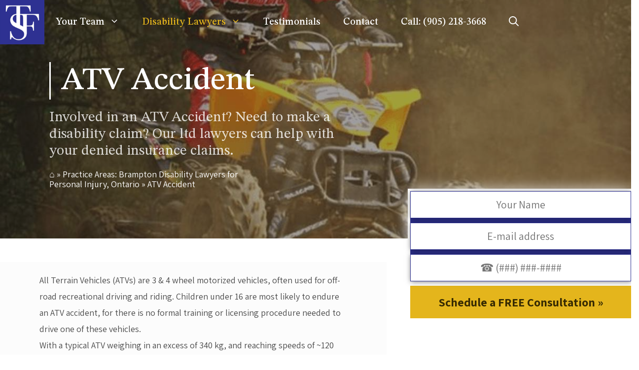

--- FILE ---
content_type: text/html; charset=UTF-8
request_url: https://tsflaw.ca/practice-areas-2/atv-accident/
body_size: 29126
content:
<!DOCTYPE html>
<html lang="en-US" prefix="og: https://ogp.me/ns# fb: https://ogp.me/ns/fb# article: https://ogp.me/ns/article#">
<head><style>img.lazy{min-height:1px}</style><link rel="preload" href="https://tsflaw.ca/wp-content/plugins/w3-total-cache/pub/js/lazyload.min.js" as="script">
	<meta name="facebook-domain-verification" content="nf5prgt23lwto1uz0nyyc97ad1ompm" />
	<meta charset="UTF-8">
	<link rel="profile" href="https://gmpg.org/xfn/11">
	<meta name='robots' content='index, follow, max-image-preview:large, max-snippet:-1, max-video-preview:-1' />
<link rel="alternate" hreflang="en" href="https://tsflaw.ca/practice-areas-2/atv-accident/" />
<link rel="alternate" hreflang="x-default" href="https://tsflaw.ca/practice-areas-2/atv-accident/" />
<meta name="viewport" content="width=device-width, initial-scale=1">
	<!-- This site is optimized with the Yoast SEO plugin v18.8 - https://yoast.com/wordpress/plugins/seo/ -->
	<title>TSF Law • ATV Accident</title>
	<meta name="description" content="Involved in an ATV Accident? Need to make a disability claim? Our ltd lawyers can help with your denied insurance claims." />
	<link rel="canonical" href="https://tsflaw.ca/practice-areas-2/atv-accident/" />
	<!-- / Yoast SEO plugin. -->


<meta name="trustpilot-one-time-domain-verification-id" content="c886c793-0440-401e-972e-0615f4e0a47c"/>
<script type="text/javascript" defer async src="https://cdn.trustindex.io/assets/js/richsnippet.js?e290c274339gcf38"></script>

<!-- Google Tag Manager -->
<script>(function(w,d,s,l,i){w[l]=w[l]||[];w[l].push({'gtm.start':
new Date().getTime(),event:'gtm.js'});var f=d.getElementsByTagName(s)[0],
j=d.createElement(s),dl=l!='dataLayer'?'&l='+l:'';j.async=true;j.src=
'https://www.googletagmanager.com/gtm.js?id='+i+dl;f.parentNode.insertBefore(j,f);
})(window,document,'script','dataLayer','GTM-NPCJGSDL');</script>
<!-- End Google Tag Manager --><link rel='dns-prefetch' href='//fonts.googleapis.com' />
<link href='https://fonts.gstatic.com' crossorigin rel='preconnect' />
<link rel="alternate" type="application/rss+xml" title="TSF Law &raquo; Feed" href="https://tsflaw.ca/feed/" />
<link rel="alternate" type="application/rss+xml" title="TSF Law &raquo; Comments Feed" href="https://tsflaw.ca/comments/feed/" />
<!-- Set color of the browser bar - Colorize Browser Bar -->
<meta name="theme-color" content="#2e3192" />
<meta name="msapplication-navbutton-color" content="#2e3192" />
<meta name="apple-mobile-web-app-capable" content="yes">
<meta name="apple-mobile-web-app-status-bar-style" content="#2e3192" />
<link rel="alternate" title="oEmbed (JSON)" type="application/json+oembed" href="https://tsflaw.ca/wp-json/oembed/1.0/embed?url=https%3A%2F%2Ftsflaw.ca%2Fpractice-areas-2%2Fatv-accident%2F" />
<link rel="alternate" title="oEmbed (XML)" type="text/xml+oembed" href="https://tsflaw.ca/wp-json/oembed/1.0/embed?url=https%3A%2F%2Ftsflaw.ca%2Fpractice-areas-2%2Fatv-accident%2F&#038;format=xml" />
<style id='wp-img-auto-sizes-contain-inline-css'>
img:is([sizes=auto i],[sizes^="auto," i]){contain-intrinsic-size:3000px 1500px}
/*# sourceURL=wp-img-auto-sizes-contain-inline-css */
</style>
<style id='wp-emoji-styles-inline-css'>

	img.wp-smiley, img.emoji {
		display: inline !important;
		border: none !important;
		box-shadow: none !important;
		height: 1em !important;
		width: 1em !important;
		margin: 0 0.07em !important;
		vertical-align: -0.1em !important;
		background: none !important;
		padding: 0 !important;
	}
/*# sourceURL=wp-emoji-styles-inline-css */
</style>
<link rel='stylesheet' id='wp-block-library-css' href='https://tsflaw.ca/wp-includes/css/dist/block-library/style.min.css?ver=6.9' media='all' />
<style id='wp-block-button-inline-css'>
.wp-block-button__link{align-content:center;box-sizing:border-box;cursor:pointer;display:inline-block;height:100%;text-align:center;word-break:break-word}.wp-block-button__link.aligncenter{text-align:center}.wp-block-button__link.alignright{text-align:right}:where(.wp-block-button__link){border-radius:9999px;box-shadow:none;padding:calc(.667em + 2px) calc(1.333em + 2px);text-decoration:none}.wp-block-button[style*=text-decoration] .wp-block-button__link{text-decoration:inherit}.wp-block-buttons>.wp-block-button.has-custom-width{max-width:none}.wp-block-buttons>.wp-block-button.has-custom-width .wp-block-button__link{width:100%}.wp-block-buttons>.wp-block-button.has-custom-font-size .wp-block-button__link{font-size:inherit}.wp-block-buttons>.wp-block-button.wp-block-button__width-25{width:calc(25% - var(--wp--style--block-gap, .5em)*.75)}.wp-block-buttons>.wp-block-button.wp-block-button__width-50{width:calc(50% - var(--wp--style--block-gap, .5em)*.5)}.wp-block-buttons>.wp-block-button.wp-block-button__width-75{width:calc(75% - var(--wp--style--block-gap, .5em)*.25)}.wp-block-buttons>.wp-block-button.wp-block-button__width-100{flex-basis:100%;width:100%}.wp-block-buttons.is-vertical>.wp-block-button.wp-block-button__width-25{width:25%}.wp-block-buttons.is-vertical>.wp-block-button.wp-block-button__width-50{width:50%}.wp-block-buttons.is-vertical>.wp-block-button.wp-block-button__width-75{width:75%}.wp-block-button.is-style-squared,.wp-block-button__link.wp-block-button.is-style-squared{border-radius:0}.wp-block-button.no-border-radius,.wp-block-button__link.no-border-radius{border-radius:0!important}:root :where(.wp-block-button .wp-block-button__link.is-style-outline),:root :where(.wp-block-button.is-style-outline>.wp-block-button__link){border:2px solid;padding:.667em 1.333em}:root :where(.wp-block-button .wp-block-button__link.is-style-outline:not(.has-text-color)),:root :where(.wp-block-button.is-style-outline>.wp-block-button__link:not(.has-text-color)){color:currentColor}:root :where(.wp-block-button .wp-block-button__link.is-style-outline:not(.has-background)),:root :where(.wp-block-button.is-style-outline>.wp-block-button__link:not(.has-background)){background-color:initial;background-image:none}
/*# sourceURL=https://tsflaw.ca/wp-includes/blocks/button/style.min.css */
</style>
<style id='wp-block-image-inline-css'>
.wp-block-image>a,.wp-block-image>figure>a{display:inline-block}.wp-block-image img{box-sizing:border-box;height:auto;max-width:100%;vertical-align:bottom}@media not (prefers-reduced-motion){.wp-block-image img.hide{visibility:hidden}.wp-block-image img.show{animation:show-content-image .4s}}.wp-block-image[style*=border-radius] img,.wp-block-image[style*=border-radius]>a{border-radius:inherit}.wp-block-image.has-custom-border img{box-sizing:border-box}.wp-block-image.aligncenter{text-align:center}.wp-block-image.alignfull>a,.wp-block-image.alignwide>a{width:100%}.wp-block-image.alignfull img,.wp-block-image.alignwide img{height:auto;width:100%}.wp-block-image .aligncenter,.wp-block-image .alignleft,.wp-block-image .alignright,.wp-block-image.aligncenter,.wp-block-image.alignleft,.wp-block-image.alignright{display:table}.wp-block-image .aligncenter>figcaption,.wp-block-image .alignleft>figcaption,.wp-block-image .alignright>figcaption,.wp-block-image.aligncenter>figcaption,.wp-block-image.alignleft>figcaption,.wp-block-image.alignright>figcaption{caption-side:bottom;display:table-caption}.wp-block-image .alignleft{float:left;margin:.5em 1em .5em 0}.wp-block-image .alignright{float:right;margin:.5em 0 .5em 1em}.wp-block-image .aligncenter{margin-left:auto;margin-right:auto}.wp-block-image :where(figcaption){margin-bottom:1em;margin-top:.5em}.wp-block-image.is-style-circle-mask img{border-radius:9999px}@supports ((-webkit-mask-image:none) or (mask-image:none)) or (-webkit-mask-image:none){.wp-block-image.is-style-circle-mask img{border-radius:0;-webkit-mask-image:url('data:image/svg+xml;utf8,<svg viewBox="0 0 100 100" xmlns="http://www.w3.org/2000/svg"><circle cx="50" cy="50" r="50"/></svg>');mask-image:url('data:image/svg+xml;utf8,<svg viewBox="0 0 100 100" xmlns="http://www.w3.org/2000/svg"><circle cx="50" cy="50" r="50"/></svg>');mask-mode:alpha;-webkit-mask-position:center;mask-position:center;-webkit-mask-repeat:no-repeat;mask-repeat:no-repeat;-webkit-mask-size:contain;mask-size:contain}}:root :where(.wp-block-image.is-style-rounded img,.wp-block-image .is-style-rounded img){border-radius:9999px}.wp-block-image figure{margin:0}.wp-lightbox-container{display:flex;flex-direction:column;position:relative}.wp-lightbox-container img{cursor:zoom-in}.wp-lightbox-container img:hover+button{opacity:1}.wp-lightbox-container button{align-items:center;backdrop-filter:blur(16px) saturate(180%);background-color:#5a5a5a40;border:none;border-radius:4px;cursor:zoom-in;display:flex;height:20px;justify-content:center;opacity:0;padding:0;position:absolute;right:16px;text-align:center;top:16px;width:20px;z-index:100}@media not (prefers-reduced-motion){.wp-lightbox-container button{transition:opacity .2s ease}}.wp-lightbox-container button:focus-visible{outline:3px auto #5a5a5a40;outline:3px auto -webkit-focus-ring-color;outline-offset:3px}.wp-lightbox-container button:hover{cursor:pointer;opacity:1}.wp-lightbox-container button:focus{opacity:1}.wp-lightbox-container button:focus,.wp-lightbox-container button:hover,.wp-lightbox-container button:not(:hover):not(:active):not(.has-background){background-color:#5a5a5a40;border:none}.wp-lightbox-overlay{box-sizing:border-box;cursor:zoom-out;height:100vh;left:0;overflow:hidden;position:fixed;top:0;visibility:hidden;width:100%;z-index:100000}.wp-lightbox-overlay .close-button{align-items:center;cursor:pointer;display:flex;justify-content:center;min-height:40px;min-width:40px;padding:0;position:absolute;right:calc(env(safe-area-inset-right) + 16px);top:calc(env(safe-area-inset-top) + 16px);z-index:5000000}.wp-lightbox-overlay .close-button:focus,.wp-lightbox-overlay .close-button:hover,.wp-lightbox-overlay .close-button:not(:hover):not(:active):not(.has-background){background:none;border:none}.wp-lightbox-overlay .lightbox-image-container{height:var(--wp--lightbox-container-height);left:50%;overflow:hidden;position:absolute;top:50%;transform:translate(-50%,-50%);transform-origin:top left;width:var(--wp--lightbox-container-width);z-index:9999999999}.wp-lightbox-overlay .wp-block-image{align-items:center;box-sizing:border-box;display:flex;height:100%;justify-content:center;margin:0;position:relative;transform-origin:0 0;width:100%;z-index:3000000}.wp-lightbox-overlay .wp-block-image img{height:var(--wp--lightbox-image-height);min-height:var(--wp--lightbox-image-height);min-width:var(--wp--lightbox-image-width);width:var(--wp--lightbox-image-width)}.wp-lightbox-overlay .wp-block-image figcaption{display:none}.wp-lightbox-overlay button{background:none;border:none}.wp-lightbox-overlay .scrim{background-color:#fff;height:100%;opacity:.9;position:absolute;width:100%;z-index:2000000}.wp-lightbox-overlay.active{visibility:visible}@media not (prefers-reduced-motion){.wp-lightbox-overlay.active{animation:turn-on-visibility .25s both}.wp-lightbox-overlay.active img{animation:turn-on-visibility .35s both}.wp-lightbox-overlay.show-closing-animation:not(.active){animation:turn-off-visibility .35s both}.wp-lightbox-overlay.show-closing-animation:not(.active) img{animation:turn-off-visibility .25s both}.wp-lightbox-overlay.zoom.active{animation:none;opacity:1;visibility:visible}.wp-lightbox-overlay.zoom.active .lightbox-image-container{animation:lightbox-zoom-in .4s}.wp-lightbox-overlay.zoom.active .lightbox-image-container img{animation:none}.wp-lightbox-overlay.zoom.active .scrim{animation:turn-on-visibility .4s forwards}.wp-lightbox-overlay.zoom.show-closing-animation:not(.active){animation:none}.wp-lightbox-overlay.zoom.show-closing-animation:not(.active) .lightbox-image-container{animation:lightbox-zoom-out .4s}.wp-lightbox-overlay.zoom.show-closing-animation:not(.active) .lightbox-image-container img{animation:none}.wp-lightbox-overlay.zoom.show-closing-animation:not(.active) .scrim{animation:turn-off-visibility .4s forwards}}@keyframes show-content-image{0%{visibility:hidden}99%{visibility:hidden}to{visibility:visible}}@keyframes turn-on-visibility{0%{opacity:0}to{opacity:1}}@keyframes turn-off-visibility{0%{opacity:1;visibility:visible}99%{opacity:0;visibility:visible}to{opacity:0;visibility:hidden}}@keyframes lightbox-zoom-in{0%{transform:translate(calc((-100vw + var(--wp--lightbox-scrollbar-width))/2 + var(--wp--lightbox-initial-left-position)),calc(-50vh + var(--wp--lightbox-initial-top-position))) scale(var(--wp--lightbox-scale))}to{transform:translate(-50%,-50%) scale(1)}}@keyframes lightbox-zoom-out{0%{transform:translate(-50%,-50%) scale(1);visibility:visible}99%{visibility:visible}to{transform:translate(calc((-100vw + var(--wp--lightbox-scrollbar-width))/2 + var(--wp--lightbox-initial-left-position)),calc(-50vh + var(--wp--lightbox-initial-top-position))) scale(var(--wp--lightbox-scale));visibility:hidden}}
/*# sourceURL=https://tsflaw.ca/wp-includes/blocks/image/style.min.css */
</style>
<style id='wp-block-buttons-inline-css'>
.wp-block-buttons{box-sizing:border-box}.wp-block-buttons.is-vertical{flex-direction:column}.wp-block-buttons.is-vertical>.wp-block-button:last-child{margin-bottom:0}.wp-block-buttons>.wp-block-button{display:inline-block;margin:0}.wp-block-buttons.is-content-justification-left{justify-content:flex-start}.wp-block-buttons.is-content-justification-left.is-vertical{align-items:flex-start}.wp-block-buttons.is-content-justification-center{justify-content:center}.wp-block-buttons.is-content-justification-center.is-vertical{align-items:center}.wp-block-buttons.is-content-justification-right{justify-content:flex-end}.wp-block-buttons.is-content-justification-right.is-vertical{align-items:flex-end}.wp-block-buttons.is-content-justification-space-between{justify-content:space-between}.wp-block-buttons.aligncenter{text-align:center}.wp-block-buttons:not(.is-content-justification-space-between,.is-content-justification-right,.is-content-justification-left,.is-content-justification-center) .wp-block-button.aligncenter{margin-left:auto;margin-right:auto;width:100%}.wp-block-buttons[style*=text-decoration] .wp-block-button,.wp-block-buttons[style*=text-decoration] .wp-block-button__link{text-decoration:inherit}.wp-block-buttons.has-custom-font-size .wp-block-button__link{font-size:inherit}.wp-block-buttons .wp-block-button__link{width:100%}.wp-block-button.aligncenter{text-align:center}
/*# sourceURL=https://tsflaw.ca/wp-includes/blocks/buttons/style.min.css */
</style>
<style id='wp-block-site-logo-inline-css'>
.wp-block-site-logo{box-sizing:border-box;line-height:0}.wp-block-site-logo a{display:inline-block;line-height:0}.wp-block-site-logo.is-default-size img{height:auto;width:120px}.wp-block-site-logo img{height:auto;max-width:100%}.wp-block-site-logo a,.wp-block-site-logo img{border-radius:inherit}.wp-block-site-logo.aligncenter{margin-left:auto;margin-right:auto;text-align:center}:root :where(.wp-block-site-logo.is-style-rounded){border-radius:9999px}
/*# sourceURL=https://tsflaw.ca/wp-includes/blocks/site-logo/style.min.css */
</style>
<style id='wp-block-embed-inline-css'>
.wp-block-embed.alignleft,.wp-block-embed.alignright,.wp-block[data-align=left]>[data-type="core/embed"],.wp-block[data-align=right]>[data-type="core/embed"]{max-width:360px;width:100%}.wp-block-embed.alignleft .wp-block-embed__wrapper,.wp-block-embed.alignright .wp-block-embed__wrapper,.wp-block[data-align=left]>[data-type="core/embed"] .wp-block-embed__wrapper,.wp-block[data-align=right]>[data-type="core/embed"] .wp-block-embed__wrapper{min-width:280px}.wp-block-cover .wp-block-embed{min-height:240px;min-width:320px}.wp-block-embed{overflow-wrap:break-word}.wp-block-embed :where(figcaption){margin-bottom:1em;margin-top:.5em}.wp-block-embed iframe{max-width:100%}.wp-block-embed__wrapper{position:relative}.wp-embed-responsive .wp-has-aspect-ratio .wp-block-embed__wrapper:before{content:"";display:block;padding-top:50%}.wp-embed-responsive .wp-has-aspect-ratio iframe{bottom:0;height:100%;left:0;position:absolute;right:0;top:0;width:100%}.wp-embed-responsive .wp-embed-aspect-21-9 .wp-block-embed__wrapper:before{padding-top:42.85%}.wp-embed-responsive .wp-embed-aspect-18-9 .wp-block-embed__wrapper:before{padding-top:50%}.wp-embed-responsive .wp-embed-aspect-16-9 .wp-block-embed__wrapper:before{padding-top:56.25%}.wp-embed-responsive .wp-embed-aspect-4-3 .wp-block-embed__wrapper:before{padding-top:75%}.wp-embed-responsive .wp-embed-aspect-1-1 .wp-block-embed__wrapper:before{padding-top:100%}.wp-embed-responsive .wp-embed-aspect-9-16 .wp-block-embed__wrapper:before{padding-top:177.77%}.wp-embed-responsive .wp-embed-aspect-1-2 .wp-block-embed__wrapper:before{padding-top:200%}
/*# sourceURL=https://tsflaw.ca/wp-includes/blocks/embed/style.min.css */
</style>
<style id='wp-block-paragraph-inline-css'>
.is-small-text{font-size:.875em}.is-regular-text{font-size:1em}.is-large-text{font-size:2.25em}.is-larger-text{font-size:3em}.has-drop-cap:not(:focus):first-letter{float:left;font-size:8.4em;font-style:normal;font-weight:100;line-height:.68;margin:.05em .1em 0 0;text-transform:uppercase}body.rtl .has-drop-cap:not(:focus):first-letter{float:none;margin-left:.1em}p.has-drop-cap.has-background{overflow:hidden}:root :where(p.has-background){padding:1.25em 2.375em}:where(p.has-text-color:not(.has-link-color)) a{color:inherit}p.has-text-align-left[style*="writing-mode:vertical-lr"],p.has-text-align-right[style*="writing-mode:vertical-rl"]{rotate:180deg}
/*# sourceURL=https://tsflaw.ca/wp-includes/blocks/paragraph/style.min.css */
</style>
<style id='wp-block-spacer-inline-css'>
.wp-block-spacer{clear:both}
/*# sourceURL=https://tsflaw.ca/wp-includes/blocks/spacer/style.min.css */
</style>
<style id='outermost-icon-block-style-inline-css'>
.wp-block-outermost-icon-block{display:flex;line-height:0}.wp-block-outermost-icon-block.has-border-color{border:none}.wp-block-outermost-icon-block .has-icon-color svg,.wp-block-outermost-icon-block.has-icon-color svg{fill:currentColor;color:currentColor}.wp-block-outermost-icon-block .icon-container{box-sizing:border-box}.wp-block-outermost-icon-block a,.wp-block-outermost-icon-block svg{height:100%;transition:all .1s ease-in-out;width:100%}.wp-block-outermost-icon-block a:hover{transform:scale(1.1)}.wp-block-outermost-icon-block .rotate-90 svg,.wp-block-outermost-icon-block.rotate-90 svg{transform:rotate(90deg)}.wp-block-outermost-icon-block .rotate-180 svg,.wp-block-outermost-icon-block.rotate-180 svg{transform:rotate(180deg)}.wp-block-outermost-icon-block .rotate-270 svg,.wp-block-outermost-icon-block.rotate-270 svg{transform:rotate(270deg)}.wp-block-outermost-icon-block .flip-horizontal svg,.wp-block-outermost-icon-block.flip-horizontal svg{transform:scaleX(-1)}.wp-block-outermost-icon-block .flip-vertical svg,.wp-block-outermost-icon-block.flip-vertical svg{transform:scaleY(-1)}.wp-block-outermost-icon-block .flip-vertical.flip-horizontal svg,.wp-block-outermost-icon-block.flip-vertical.flip-horizontal svg{transform:scale(-1)}.wp-block-outermost-icon-block .rotate-90.flip-horizontal svg,.wp-block-outermost-icon-block.rotate-90.flip-horizontal svg{transform:rotate(90deg) scaleX(-1)}.wp-block-outermost-icon-block .rotate-90.flip-vertical svg,.wp-block-outermost-icon-block.rotate-90.flip-vertical svg{transform:rotate(90deg) scaleY(-1)}.wp-block-outermost-icon-block .rotate-90.flip-horizontal.flip-vertical svg,.wp-block-outermost-icon-block.rotate-90.flip-horizontal.flip-vertical svg{transform:rotate(90deg) scale(-1)}.wp-block-outermost-icon-block .rotate-180.flip-horizontal svg,.wp-block-outermost-icon-block.rotate-180.flip-horizontal svg{transform:rotate(180deg) scaleX(-1)}.wp-block-outermost-icon-block .rotate-180.flip-vertical svg,.wp-block-outermost-icon-block.rotate-180.flip-vertical svg{transform:rotate(180deg) scaleY(-1)}.wp-block-outermost-icon-block .rotate-180.flip-horizontal.flip-vertical svg,.wp-block-outermost-icon-block.rotate-180.flip-horizontal.flip-vertical svg{transform:rotate(180deg) scale(-1)}.wp-block-outermost-icon-block .rotate-270.flip-horizontal svg,.wp-block-outermost-icon-block.rotate-270.flip-horizontal svg{transform:rotate(270deg) scaleX(-1)}.wp-block-outermost-icon-block .rotate-270.flip-vertical svg,.wp-block-outermost-icon-block.rotate-270.flip-vertical svg{transform:rotate(270deg) scaleY(-1)}.wp-block-outermost-icon-block .rotate-270.flip-horizontal.flip-vertical svg,.wp-block-outermost-icon-block.rotate-270.flip-horizontal.flip-vertical svg{transform:rotate(270deg) scale(-1)}

/*# sourceURL=https://tsflaw.ca/wp-content/plugins/icon-block/build/style.css */
</style>
<style id='global-styles-inline-css'>
:root{--wp--preset--aspect-ratio--square: 1;--wp--preset--aspect-ratio--4-3: 4/3;--wp--preset--aspect-ratio--3-4: 3/4;--wp--preset--aspect-ratio--3-2: 3/2;--wp--preset--aspect-ratio--2-3: 2/3;--wp--preset--aspect-ratio--16-9: 16/9;--wp--preset--aspect-ratio--9-16: 9/16;--wp--preset--color--black: #000000;--wp--preset--color--cyan-bluish-gray: #abb8c3;--wp--preset--color--white: #ffffff;--wp--preset--color--pale-pink: #f78da7;--wp--preset--color--vivid-red: #cf2e2e;--wp--preset--color--luminous-vivid-orange: #ff6900;--wp--preset--color--luminous-vivid-amber: #fcb900;--wp--preset--color--light-green-cyan: #7bdcb5;--wp--preset--color--vivid-green-cyan: #00d084;--wp--preset--color--pale-cyan-blue: #8ed1fc;--wp--preset--color--vivid-cyan-blue: #0693e3;--wp--preset--color--vivid-purple: #9b51e0;--wp--preset--color--contrast: var(--contrast);--wp--preset--color--contrast-2: var(--contrast-2);--wp--preset--color--contrast-3: var(--contrast-3);--wp--preset--color--base: var(--base);--wp--preset--color--base-2: var(--base-2);--wp--preset--color--base-3: var(--base-3);--wp--preset--color--accent: var(--accent);--wp--preset--color--global-color-8: var(--global-color-8);--wp--preset--color--global-color-9: var(--global-color-9);--wp--preset--color--dark-background: var(--dark-background);--wp--preset--gradient--vivid-cyan-blue-to-vivid-purple: linear-gradient(135deg,rgb(6,147,227) 0%,rgb(155,81,224) 100%);--wp--preset--gradient--light-green-cyan-to-vivid-green-cyan: linear-gradient(135deg,rgb(122,220,180) 0%,rgb(0,208,130) 100%);--wp--preset--gradient--luminous-vivid-amber-to-luminous-vivid-orange: linear-gradient(135deg,rgb(252,185,0) 0%,rgb(255,105,0) 100%);--wp--preset--gradient--luminous-vivid-orange-to-vivid-red: linear-gradient(135deg,rgb(255,105,0) 0%,rgb(207,46,46) 100%);--wp--preset--gradient--very-light-gray-to-cyan-bluish-gray: linear-gradient(135deg,rgb(238,238,238) 0%,rgb(169,184,195) 100%);--wp--preset--gradient--cool-to-warm-spectrum: linear-gradient(135deg,rgb(74,234,220) 0%,rgb(151,120,209) 20%,rgb(207,42,186) 40%,rgb(238,44,130) 60%,rgb(251,105,98) 80%,rgb(254,248,76) 100%);--wp--preset--gradient--blush-light-purple: linear-gradient(135deg,rgb(255,206,236) 0%,rgb(152,150,240) 100%);--wp--preset--gradient--blush-bordeaux: linear-gradient(135deg,rgb(254,205,165) 0%,rgb(254,45,45) 50%,rgb(107,0,62) 100%);--wp--preset--gradient--luminous-dusk: linear-gradient(135deg,rgb(255,203,112) 0%,rgb(199,81,192) 50%,rgb(65,88,208) 100%);--wp--preset--gradient--pale-ocean: linear-gradient(135deg,rgb(255,245,203) 0%,rgb(182,227,212) 50%,rgb(51,167,181) 100%);--wp--preset--gradient--electric-grass: linear-gradient(135deg,rgb(202,248,128) 0%,rgb(113,206,126) 100%);--wp--preset--gradient--midnight: linear-gradient(135deg,rgb(2,3,129) 0%,rgb(40,116,252) 100%);--wp--preset--font-size--small: 13px;--wp--preset--font-size--medium: 20px;--wp--preset--font-size--large: 36px;--wp--preset--font-size--x-large: 42px;--wp--preset--spacing--20: 0.44rem;--wp--preset--spacing--30: 0.67rem;--wp--preset--spacing--40: 1rem;--wp--preset--spacing--50: 1.5rem;--wp--preset--spacing--60: 2.25rem;--wp--preset--spacing--70: 3.38rem;--wp--preset--spacing--80: 5.06rem;--wp--preset--shadow--natural: 6px 6px 9px rgba(0, 0, 0, 0.2);--wp--preset--shadow--deep: 12px 12px 50px rgba(0, 0, 0, 0.4);--wp--preset--shadow--sharp: 6px 6px 0px rgba(0, 0, 0, 0.2);--wp--preset--shadow--outlined: 6px 6px 0px -3px rgb(255, 255, 255), 6px 6px rgb(0, 0, 0);--wp--preset--shadow--crisp: 6px 6px 0px rgb(0, 0, 0);}:where(.is-layout-flex){gap: 0.5em;}:where(.is-layout-grid){gap: 0.5em;}body .is-layout-flex{display: flex;}.is-layout-flex{flex-wrap: wrap;align-items: center;}.is-layout-flex > :is(*, div){margin: 0;}body .is-layout-grid{display: grid;}.is-layout-grid > :is(*, div){margin: 0;}:where(.wp-block-columns.is-layout-flex){gap: 2em;}:where(.wp-block-columns.is-layout-grid){gap: 2em;}:where(.wp-block-post-template.is-layout-flex){gap: 1.25em;}:where(.wp-block-post-template.is-layout-grid){gap: 1.25em;}.has-black-color{color: var(--wp--preset--color--black) !important;}.has-cyan-bluish-gray-color{color: var(--wp--preset--color--cyan-bluish-gray) !important;}.has-white-color{color: var(--wp--preset--color--white) !important;}.has-pale-pink-color{color: var(--wp--preset--color--pale-pink) !important;}.has-vivid-red-color{color: var(--wp--preset--color--vivid-red) !important;}.has-luminous-vivid-orange-color{color: var(--wp--preset--color--luminous-vivid-orange) !important;}.has-luminous-vivid-amber-color{color: var(--wp--preset--color--luminous-vivid-amber) !important;}.has-light-green-cyan-color{color: var(--wp--preset--color--light-green-cyan) !important;}.has-vivid-green-cyan-color{color: var(--wp--preset--color--vivid-green-cyan) !important;}.has-pale-cyan-blue-color{color: var(--wp--preset--color--pale-cyan-blue) !important;}.has-vivid-cyan-blue-color{color: var(--wp--preset--color--vivid-cyan-blue) !important;}.has-vivid-purple-color{color: var(--wp--preset--color--vivid-purple) !important;}.has-black-background-color{background-color: var(--wp--preset--color--black) !important;}.has-cyan-bluish-gray-background-color{background-color: var(--wp--preset--color--cyan-bluish-gray) !important;}.has-white-background-color{background-color: var(--wp--preset--color--white) !important;}.has-pale-pink-background-color{background-color: var(--wp--preset--color--pale-pink) !important;}.has-vivid-red-background-color{background-color: var(--wp--preset--color--vivid-red) !important;}.has-luminous-vivid-orange-background-color{background-color: var(--wp--preset--color--luminous-vivid-orange) !important;}.has-luminous-vivid-amber-background-color{background-color: var(--wp--preset--color--luminous-vivid-amber) !important;}.has-light-green-cyan-background-color{background-color: var(--wp--preset--color--light-green-cyan) !important;}.has-vivid-green-cyan-background-color{background-color: var(--wp--preset--color--vivid-green-cyan) !important;}.has-pale-cyan-blue-background-color{background-color: var(--wp--preset--color--pale-cyan-blue) !important;}.has-vivid-cyan-blue-background-color{background-color: var(--wp--preset--color--vivid-cyan-blue) !important;}.has-vivid-purple-background-color{background-color: var(--wp--preset--color--vivid-purple) !important;}.has-black-border-color{border-color: var(--wp--preset--color--black) !important;}.has-cyan-bluish-gray-border-color{border-color: var(--wp--preset--color--cyan-bluish-gray) !important;}.has-white-border-color{border-color: var(--wp--preset--color--white) !important;}.has-pale-pink-border-color{border-color: var(--wp--preset--color--pale-pink) !important;}.has-vivid-red-border-color{border-color: var(--wp--preset--color--vivid-red) !important;}.has-luminous-vivid-orange-border-color{border-color: var(--wp--preset--color--luminous-vivid-orange) !important;}.has-luminous-vivid-amber-border-color{border-color: var(--wp--preset--color--luminous-vivid-amber) !important;}.has-light-green-cyan-border-color{border-color: var(--wp--preset--color--light-green-cyan) !important;}.has-vivid-green-cyan-border-color{border-color: var(--wp--preset--color--vivid-green-cyan) !important;}.has-pale-cyan-blue-border-color{border-color: var(--wp--preset--color--pale-cyan-blue) !important;}.has-vivid-cyan-blue-border-color{border-color: var(--wp--preset--color--vivid-cyan-blue) !important;}.has-vivid-purple-border-color{border-color: var(--wp--preset--color--vivid-purple) !important;}.has-vivid-cyan-blue-to-vivid-purple-gradient-background{background: var(--wp--preset--gradient--vivid-cyan-blue-to-vivid-purple) !important;}.has-light-green-cyan-to-vivid-green-cyan-gradient-background{background: var(--wp--preset--gradient--light-green-cyan-to-vivid-green-cyan) !important;}.has-luminous-vivid-amber-to-luminous-vivid-orange-gradient-background{background: var(--wp--preset--gradient--luminous-vivid-amber-to-luminous-vivid-orange) !important;}.has-luminous-vivid-orange-to-vivid-red-gradient-background{background: var(--wp--preset--gradient--luminous-vivid-orange-to-vivid-red) !important;}.has-very-light-gray-to-cyan-bluish-gray-gradient-background{background: var(--wp--preset--gradient--very-light-gray-to-cyan-bluish-gray) !important;}.has-cool-to-warm-spectrum-gradient-background{background: var(--wp--preset--gradient--cool-to-warm-spectrum) !important;}.has-blush-light-purple-gradient-background{background: var(--wp--preset--gradient--blush-light-purple) !important;}.has-blush-bordeaux-gradient-background{background: var(--wp--preset--gradient--blush-bordeaux) !important;}.has-luminous-dusk-gradient-background{background: var(--wp--preset--gradient--luminous-dusk) !important;}.has-pale-ocean-gradient-background{background: var(--wp--preset--gradient--pale-ocean) !important;}.has-electric-grass-gradient-background{background: var(--wp--preset--gradient--electric-grass) !important;}.has-midnight-gradient-background{background: var(--wp--preset--gradient--midnight) !important;}.has-small-font-size{font-size: var(--wp--preset--font-size--small) !important;}.has-medium-font-size{font-size: var(--wp--preset--font-size--medium) !important;}.has-large-font-size{font-size: var(--wp--preset--font-size--large) !important;}.has-x-large-font-size{font-size: var(--wp--preset--font-size--x-large) !important;}
/*# sourceURL=global-styles-inline-css */
</style>
<style id='core-block-supports-inline-css'>
.wp-container-core-buttons-is-layout-16018d1d{justify-content:center;}
/*# sourceURL=core-block-supports-inline-css */
</style>

<style id='classic-theme-styles-inline-css'>
/*! This file is auto-generated */
.wp-block-button__link{color:#fff;background-color:#32373c;border-radius:9999px;box-shadow:none;text-decoration:none;padding:calc(.667em + 2px) calc(1.333em + 2px);font-size:1.125em}.wp-block-file__button{background:#32373c;color:#fff;text-decoration:none}
/*# sourceURL=/wp-includes/css/classic-themes.min.css */
</style>
<link rel='stylesheet' id='ccchildpagescss-css' href='https://tsflaw.ca/wp-content/plugins/cc-child-pages/includes/css/styles.css?ver=1.40' media='all' />
<link rel='stylesheet' id='crp-style-text-only-css' href='https://tsflaw.ca/wp-content/plugins/contextual-related-posts/css/text-only.min.css?ver=3.2.3' media='all' />
<link rel='stylesheet' id='wpfc-css' href='https://tsflaw.ca/wp-content/plugins/gs-facebook-comments/public/css/wpfc-public.css?ver=1.7.5' media='all' />
<link rel='stylesheet' id='wpml-legacy-horizontal-list-0-css' href='//tsflaw.ca/wp-content/plugins/sitepress-multilingual-cms/templates/language-switchers/legacy-list-horizontal/style.min.css?ver=1' media='all' />
<style id='wpml-legacy-horizontal-list-0-inline-css'>
.wpml-ls-statics-footer a {color:#444444;background-color:#ffffff;}.wpml-ls-statics-footer a:hover,.wpml-ls-statics-footer a:focus {color:#000000;background-color:#eeeeee;}.wpml-ls-statics-footer .wpml-ls-current-language>a {color:#444444;background-color:#ffffff;}.wpml-ls-statics-footer .wpml-ls-current-language:hover>a, .wpml-ls-statics-footer .wpml-ls-current-language>a:focus {color:#000000;background-color:#eeeeee;}
/*# sourceURL=wpml-legacy-horizontal-list-0-inline-css */
</style>
<link rel='stylesheet' id='generate-widget-areas-css' href='https://tsflaw.ca/wp-content/themes/generatepress/assets/css/components/widget-areas.min.css?ver=3.1.3' media='all' />
<link rel='stylesheet' id='generate-style-css' href='https://tsflaw.ca/wp-content/themes/generatepress/assets/css/main.min.css?ver=3.1.3' media='all' />
<style id='generate-style-inline-css'>
body{background-color:#ffffff;color:#494949;}a{color:var(--global-color-9);}a:visited{color:#8c4e37;}a{text-decoration:underline;}.entry-title a, .site-branding a, a.button, .wp-block-button__link, .main-navigation a{text-decoration:none;}a:hover, a:focus, a:active{color:var(--global-color-9);}.grid-container{max-width:1460px;}.wp-block-group__inner-container{max-width:1460px;margin-left:auto;margin-right:auto;}.site-header .header-image{width:150px;}.navigation-search{position:absolute;left:-99999px;pointer-events:none;visibility:hidden;z-index:20;width:100%;top:0;transition:opacity 100ms ease-in-out;opacity:0;}.navigation-search.nav-search-active{left:0;right:0;pointer-events:auto;visibility:visible;opacity:1;}.navigation-search input[type="search"]{outline:0;border:0;vertical-align:bottom;line-height:1;opacity:0.9;width:100%;z-index:20;border-radius:0;-webkit-appearance:none;height:60px;}.navigation-search input::-ms-clear{display:none;width:0;height:0;}.navigation-search input::-ms-reveal{display:none;width:0;height:0;}.navigation-search input::-webkit-search-decoration, .navigation-search input::-webkit-search-cancel-button, .navigation-search input::-webkit-search-results-button, .navigation-search input::-webkit-search-results-decoration{display:none;}.gen-sidebar-nav .navigation-search{top:auto;bottom:0;}:root{--contrast:#222222;--contrast-2:#575760;--contrast-3:#b2b2be;--base:#2e3192;--base-2:#2e3192;--base-3:#fcfcfc;--accent:#1e73be;--global-color-8:#e4b51c;--global-color-9:#b98331;--dark-background:#2e3192;}.has-contrast-color{color:#222222;}.has-contrast-background-color{background-color:#222222;}.has-contrast-2-color{color:#575760;}.has-contrast-2-background-color{background-color:#575760;}.has-contrast-3-color{color:#b2b2be;}.has-contrast-3-background-color{background-color:#b2b2be;}.has-base-color{color:#2e3192;}.has-base-background-color{background-color:#2e3192;}.has-base-2-color{color:#2e3192;}.has-base-2-background-color{background-color:#2e3192;}.has-base-3-color{color:#fcfcfc;}.has-base-3-background-color{background-color:#fcfcfc;}.has-accent-color{color:#1e73be;}.has-accent-background-color{background-color:#1e73be;}.has-global-color-8-color{color:#e4b51c;}.has-global-color-8-background-color{background-color:#e4b51c;}.has-global-color-9-color{color:#b98331;}.has-global-color-9-background-color{background-color:#b98331;}.has-dark-background-color{color:#2e3192;}.has-dark-background-background-color{background-color:#2e3192;}html{font-family:Assistant, sans-serif;font-size:18px;line-height:3;}h1, h2, h3, h4, h5, h6{font-family:STIX Two Text, serif;}.main-navigation a, .main-navigation .menu-toggle, .main-navigation .menu-bar-items{font-family:STIX Two Text, serif;font-weight:500;text-transform:initial;font-size:20px;letter-spacing:0px;}.main-navigation .main-nav ul ul li a{font-family:Assistant, sans-serif;font-weight:500;font-size:16px;letter-spacing:0px;line-height:18px;}.wp-container-3{font-family:STIX Two Text, serif;font-size:12px;}h1{font-family:STIX Two Text, serif;font-weight:500;font-size:64px;}body, button, input, select, textarea{font-family:Assistant, sans-serif;font-size:18px;}body{line-height:1.85;}p{margin-bottom:1em;}.top-bar{background-color:rgba(255,255,255,0);color:#999999;}.top-bar a{color:#d9805f;}.top-bar a:hover{color:#d9805f;}.site-header{background-color:rgba(13,33,217,0);color:#ffffff;}.site-header a{color:#000000;}.site-header a:hover{color:#000000;}.main-title a,.main-title a:hover{color:var(--base-3);}.site-description{color:var(--contrast-2);}.main-navigation,.main-navigation ul ul{background-color:rgba(47,50,145,0);}.main-navigation .main-nav ul li a, .main-navigation .menu-toggle, .main-navigation .menu-bar-items{color:#ffffff;}.main-navigation .main-nav ul li:not([class*="current-menu-"]):hover > a, .main-navigation .main-nav ul li:not([class*="current-menu-"]):focus > a, .main-navigation .main-nav ul li.sfHover:not([class*="current-menu-"]) > a, .main-navigation .menu-bar-item:hover > a, .main-navigation .menu-bar-item.sfHover > a{color:var(--global-color-8);background-color:rgba(47,50,145,0);}button.menu-toggle:hover,button.menu-toggle:focus{color:#ffffff;}.main-navigation .main-nav ul li[class*="current-menu-"] > a{color:var(--global-color-8);background-color:rgba(47,50,145,0);}.navigation-search input[type="search"],.navigation-search input[type="search"]:active, .navigation-search input[type="search"]:focus, .main-navigation .main-nav ul li.search-item.active > a, .main-navigation .menu-bar-items .search-item.active > a{color:rgba(255,255,255,0.93);background-color:#0d21d9;opacity:1;}.main-navigation ul ul{background-color:#f0f0f0;}.main-navigation .main-nav ul ul li a{color:var(--contrast);}.main-navigation .main-nav ul ul li:not([class*="current-menu-"]):hover > a,.main-navigation .main-nav ul ul li:not([class*="current-menu-"]):focus > a, .main-navigation .main-nav ul ul li.sfHover:not([class*="current-menu-"]) > a{color:var(--base);background-color:#ffffff;}.main-navigation .main-nav ul ul li[class*="current-menu-"] > a{color:var(--dark-background);background-color:#ffffff;}.separate-containers .inside-article, .separate-containers .comments-area, .separate-containers .page-header, .one-container .container, .separate-containers .paging-navigation, .inside-page-header{background-color:var(--base-3);}.entry-title a{color:var(--contrast);}.entry-title a:hover{color:var(--contrast-2);}.entry-meta{color:var(--contrast-2);}h2{color:#102a5b;}h3{color:#102a5b;}h4{color:#102a5b;}h5{color:#102a5b;}.sidebar .widget{background-color:rgba(255,255,255,0);}.sidebar .widget .widget-title{color:#ffffff;}.footer-widgets{color:#ffffff;background-color:var(--base);}.footer-widgets a{color:#ffffff;}.footer-widgets a:hover{color:#ffffff;}.footer-widgets .widget-title{color:#ffffff;}.site-info{color:var(--base-3);background-color:var(--dark-background);}.site-info a{color:var(--base-3);}.site-info a:hover{color:var(--base-3);}.footer-bar .widget_nav_menu .current-menu-item a{color:var(--base-3);}input[type="text"],input[type="email"],input[type="url"],input[type="password"],input[type="search"],input[type="tel"],input[type="number"],textarea,select{color:var(--contrast);background-color:var(--base-2);border-color:var(--base);}input[type="text"]:focus,input[type="email"]:focus,input[type="url"]:focus,input[type="password"]:focus,input[type="search"]:focus,input[type="tel"]:focus,input[type="number"]:focus,textarea:focus,select:focus{color:var(--contrast);background-color:var(--base-2);border-color:var(--contrast-3);}button,html input[type="button"],input[type="reset"],input[type="submit"],a.button,a.wp-block-button__link:not(.has-background){color:#ffffff;background-color:var(--base-2);}button:hover,html input[type="button"]:hover,input[type="reset"]:hover,input[type="submit"]:hover,a.button:hover,button:focus,html input[type="button"]:focus,input[type="reset"]:focus,input[type="submit"]:focus,a.button:focus,a.wp-block-button__link:not(.has-background):active,a.wp-block-button__link:not(.has-background):focus,a.wp-block-button__link:not(.has-background):hover{color:#ffffff;background-color:var(--base-2);}a.generate-back-to-top{background-color:rgba( 0,0,0,0.4 );color:#ffffff;}a.generate-back-to-top:hover,a.generate-back-to-top:focus{background-color:rgba( 0,0,0,0.6 );color:#ffffff;}@media (max-width: 1160px){.main-navigation .menu-bar-item:hover > a, .main-navigation .menu-bar-item.sfHover > a{background:none;color:#ffffff;}}.inside-top-bar{padding:0px 40px 5px 40px;}.inside-header{padding:0px 0px 26px 0px;}.nav-below-header .main-navigation .inside-navigation.grid-container, .nav-above-header .main-navigation .inside-navigation.grid-container{padding:0px 23px 0px 23px;}.separate-containers .inside-article, .separate-containers .comments-area, .separate-containers .page-header, .separate-containers .paging-navigation, .one-container .site-content, .inside-page-header{padding:20px 80px 40px 80px;}.site-main .wp-block-group__inner-container{padding:20px 80px 40px 80px;}.separate-containers .paging-navigation{padding-top:20px;padding-bottom:20px;}.entry-content .alignwide, body:not(.no-sidebar) .entry-content .alignfull{margin-left:-80px;width:calc(100% + 160px);max-width:calc(100% + 160px);}.one-container.right-sidebar .site-main,.one-container.both-right .site-main{margin-right:80px;}.one-container.left-sidebar .site-main,.one-container.both-left .site-main{margin-left:80px;}.one-container.both-sidebars .site-main{margin:0px 80px 0px 80px;}.sidebar .widget, .page-header, .widget-area .main-navigation, .site-main > *{margin-bottom:48px;}.separate-containers .site-main{margin:48px;}.both-right .inside-left-sidebar,.both-left .inside-left-sidebar{margin-right:24px;}.both-right .inside-right-sidebar,.both-left .inside-right-sidebar{margin-left:24px;}.separate-containers .featured-image{margin-top:48px;}.separate-containers .inside-right-sidebar, .separate-containers .inside-left-sidebar{margin-top:48px;margin-bottom:48px;}.main-navigation .main-nav ul li a,.menu-toggle,.main-navigation .menu-bar-item > a{padding-left:23px;padding-right:23px;}.main-navigation .main-nav ul ul li a{padding:18px 23px 18px 23px;}.main-navigation ul ul{width:280px;}.rtl .menu-item-has-children .dropdown-menu-toggle{padding-left:23px;}.menu-item-has-children .dropdown-menu-toggle{padding-right:23px;}.menu-item-has-children ul .dropdown-menu-toggle{padding-top:18px;padding-bottom:18px;margin-top:-18px;}.rtl .main-navigation .main-nav ul li.menu-item-has-children > a{padding-right:23px;}.widget-area .widget{padding:10px 20px 10px 0px;}.footer-widgets-container{padding:0px 0px 0px 60px;}.inside-site-info{padding:20px 0px 20px 20px;}@media (max-width:768px){.separate-containers .inside-article, .separate-containers .comments-area, .separate-containers .page-header, .separate-containers .paging-navigation, .one-container .site-content, .inside-page-header{padding:20px 20px 30px 30px;}.site-main .wp-block-group__inner-container{padding:20px 20px 30px 30px;}.inside-top-bar{padding-right:30px;padding-left:30px;}.inside-header{padding-top:0px;padding-right:30px;padding-left:30px;}.widget-area .widget{padding-top:30px;padding-right:30px;padding-bottom:30px;padding-left:30px;}.footer-widgets-container{padding-top:30px;padding-right:30px;padding-bottom:30px;padding-left:30px;}.inside-site-info{padding-right:30px;padding-left:30px;}.entry-content .alignwide, body:not(.no-sidebar) .entry-content .alignfull{margin-left:-30px;width:calc(100% + 50px);max-width:calc(100% + 50px);}.one-container .site-main .paging-navigation{margin-bottom:48px;}}/* End cached CSS */.is-right-sidebar{width:35%;}.is-left-sidebar{width:30%;}.site-content .content-area{width:65%;}@media (max-width: 1160px){.main-navigation .menu-toggle,.sidebar-nav-mobile:not(#sticky-placeholder){display:block;}.main-navigation ul,.gen-sidebar-nav,.main-navigation:not(.slideout-navigation):not(.toggled) .main-nav > ul,.has-inline-mobile-toggle #site-navigation .inside-navigation > *:not(.navigation-search):not(.main-nav){display:none;}.nav-align-right .inside-navigation,.nav-align-center .inside-navigation{justify-content:space-between;}.has-inline-mobile-toggle .mobile-menu-control-wrapper{display:flex;flex-wrap:wrap;}.has-inline-mobile-toggle .inside-header{flex-direction:row;text-align:left;flex-wrap:wrap;}.has-inline-mobile-toggle .header-widget,.has-inline-mobile-toggle #site-navigation{flex-basis:100%;}.nav-float-left .has-inline-mobile-toggle #site-navigation{order:10;}}
.dynamic-author-image-rounded{border-radius:100%;}.dynamic-featured-image, .dynamic-author-image{vertical-align:middle;}.one-container.blog .dynamic-content-template:not(:last-child), .one-container.archive .dynamic-content-template:not(:last-child){padding-bottom:0px;}.dynamic-entry-excerpt > p:last-child{margin-bottom:0px;}
.main-navigation .main-nav ul li a,.menu-toggle,.main-navigation .menu-bar-item > a{transition: line-height 300ms ease}.main-navigation.toggled .main-nav > ul{background-color: rgba(47,50,145,0)}.sticky-enabled .gen-sidebar-nav.is_stuck .main-navigation {margin-bottom: 0px;}.sticky-enabled .gen-sidebar-nav.is_stuck {z-index: 500;}.sticky-enabled .main-navigation.is_stuck {box-shadow: 0 2px 2px -2px rgba(0, 0, 0, .2);}.navigation-stick:not(.gen-sidebar-nav) {left: 0;right: 0;width: 100% !important;}.both-sticky-menu .main-navigation:not(#mobile-header).toggled .main-nav > ul,.mobile-sticky-menu .main-navigation:not(#mobile-header).toggled .main-nav > ul,.mobile-header-sticky #mobile-header.toggled .main-nav > ul {position: absolute;left: 0;right: 0;z-index: 999;}.nav-float-right .navigation-stick {width: 100% !important;left: 0;}.nav-float-right .navigation-stick .navigation-branding {margin-right: auto;}.main-navigation.has-sticky-branding:not(.grid-container) .inside-navigation:not(.grid-container) .navigation-branding{margin-left: 10px;}.main-navigation.navigation-stick.has-sticky-branding .inside-navigation.grid-container{padding-left:0px;padding-right:0px;}@media (max-width:768px){.main-navigation.navigation-stick.has-sticky-branding .inside-navigation.grid-container{padding-left:0;padding-right:0;}}
.page-hero{background-color:rgba(45,45,45,0.44);background-image:url(https://tsflaw.ca/wp-content/uploads/2022/11/practice-areas-atv-accidents-long-term-disability-large.jpg);background-size:cover;background-image:linear-gradient(0deg, rgba(45,45,45,0.44),rgba(45,45,45,0.44)), url(https://tsflaw.ca/wp-content/uploads/2022/11/practice-areas-atv-accidents-long-term-disability-large.jpg);background-position:center center;background-repeat:no-repeat;padding-top:40px;padding-right:40px;padding-bottom:40px;padding-left:40px;}.page-hero .inside-page-hero.grid-container{max-width:calc(1460px - 40px - 40px);}.inside-page-hero > *:last-child{margin-bottom:0px;}.page-hero time.updated{display:none;}
.post-image:not(:first-child), .page-content:not(:first-child), .entry-content:not(:first-child), .entry-summary:not(:first-child), footer.entry-meta{margin-top:4em;}.post-image-above-header .inside-article div.featured-image, .post-image-above-header .inside-article div.post-image{margin-bottom:4em;}@media (max-width: 1024px),(min-width:1025px){.main-navigation.sticky-navigation-transition .main-nav > ul > li > a,.sticky-navigation-transition .menu-toggle,.main-navigation.sticky-navigation-transition .menu-bar-item > a, .sticky-navigation-transition .navigation-branding .main-title{line-height:63px;}.main-navigation.sticky-navigation-transition .site-logo img, .main-navigation.sticky-navigation-transition .navigation-search input[type="search"], .main-navigation.sticky-navigation-transition .navigation-branding img{height:63px;}}
/*# sourceURL=generate-style-inline-css */
</style>
<link rel='stylesheet' id='generate-google-fonts-css' href='https://fonts.googleapis.com/css?family=STIX+Two+Text%3Aregular%2C500%2C600%2C700%2Citalic%2C500italic%2C600italic%2C700italic%7CSarabun%3A100%2C100italic%2C200%2C200italic%2C300%2C300italic%2Cregular%2Citalic%2C500%2C500italic%2C600%2C600italic%2C700%2C700italic%2C800%2C800italic%7CPlayfair+Display%3Aregular%2C500%2C600%2C700%2C800%2C900%2Citalic%2C500italic%2C600italic%2C700italic%2C800italic%2C900italic%7CAssistant%3A200%2C300%2Cregular%2C500%2C600%2C700%2C800&#038;display=auto&#038;ver=3.1.3' media='all' />
<link rel='stylesheet' id='generate-secondary-nav-css' href='https://tsflaw.ca/wp-content/plugins/gp-premium/secondary-nav/functions/css/main.min.css?ver=2.1.2' media='all' />
<style id='generate-secondary-nav-inline-css'>
.secondary-navigation{background-color:#322f91;}.secondary-nav-below-header .secondary-navigation .inside-navigation.grid-container, .secondary-nav-above-header .secondary-navigation .inside-navigation.grid-container{padding:0px 4px 0px 4px;}.secondary-navigation .main-nav ul li a,.secondary-navigation .menu-toggle,.secondary-menu-bar-items .menu-bar-item > a{color:#ffffff;padding-left:4px;padding-right:4px;line-height:48px;}.secondary-navigation .secondary-menu-bar-items{color:#ffffff;}button.secondary-menu-toggle:hover,button.secondary-menu-toggle:focus{color:#ffffff;}.widget-area .secondary-navigation{margin-bottom:48px;}.secondary-navigation ul ul{background-color:var(--base);top:auto;}.secondary-navigation .main-nav ul ul li a{color:#ffffff;padding-left:4px;padding-right:4px;padding-top:0px;padding-bottom:0px;}.secondary-navigation .menu-item-has-children ul .dropdown-menu-toggle{padding-top:0px;padding-bottom:0px;margin-top:-0px;}.secondary-navigation .menu-item-has-children .dropdown-menu-toggle{padding-right:4px;}.secondary-navigation .menu-item-has-children ul .dropdown-menu-toggle{padding-top:0px;padding-bottom:0px;margin-top:-0px;}.secondary-navigation .main-nav ul li:not([class*="current-menu-"]):hover > a, .secondary-navigation .main-nav ul li:not([class*="current-menu-"]):focus > a, .secondary-navigation .main-nav ul li.sfHover:not([class*="current-menu-"]) > a, .secondary-menu-bar-items .menu-bar-item:hover > a{color:#ffffff;background-color:rgba(255,255,255,0);}.secondary-navigation .main-nav ul ul li:not([class*="current-menu-"]):hover > a,.secondary-navigation .main-nav ul ul li:not([class*="current-menu-"]):focus > a,.secondary-navigation .main-nav ul ul li.sfHover:not([class*="current-menu-"]) > a{color:#ffffff;background-color:var(--base);}.secondary-navigation .main-nav ul li[class*="current-menu-"] > a{color:#ffffff;background-color:rgba(255,255,255,0);}.secondary-navigation .main-nav ul ul li[class*="current-menu-"] > a{color:#ffffff;background-color:var(--base);}.secondary-navigation.toggled .dropdown-menu-toggle:before{display:none;}@media (max-width: 1160px) {.secondary-menu-bar-items .menu-bar-item:hover > a{background: none;color: #ffffff;}}
.secondary-navigation .main-nav ul li a, .secondary-navigation .menu-toggle, .secondary-navigation .menu-bar-items{font-family:STIX Two Text, serif;font-size:15px;}
/*# sourceURL=generate-secondary-nav-inline-css */
</style>
<link rel='stylesheet' id='generate-secondary-nav-mobile-css' href='https://tsflaw.ca/wp-content/plugins/gp-premium/secondary-nav/functions/css/main-mobile.min.css?ver=2.1.2' media='all' />
<link rel='stylesheet' id='generate-navigation-branding-css' href='https://tsflaw.ca/wp-content/plugins/gp-premium/menu-plus/functions/css/navigation-branding-flex.min.css?ver=2.1.2' media='all' />
<style id='generate-navigation-branding-inline-css'>
@media (max-width: 1160px){.site-header, #site-navigation, #sticky-navigation{display:none !important;opacity:0.0;}#mobile-header{display:block !important;width:100% !important;}#mobile-header .main-nav > ul{display:none;}#mobile-header.toggled .main-nav > ul, #mobile-header .menu-toggle, #mobile-header .mobile-bar-items{display:block;}#mobile-header .main-nav{-ms-flex:0 0 100%;flex:0 0 100%;-webkit-box-ordinal-group:5;-ms-flex-order:4;order:4;}}.main-navigation.has-branding .inside-navigation.grid-container, .main-navigation.has-branding.grid-container .inside-navigation:not(.grid-container){padding:0px 80px 0px 80px;}.main-navigation.has-branding:not(.grid-container) .inside-navigation:not(.grid-container) .navigation-branding{margin-left:10px;}.main-navigation .sticky-navigation-logo, .main-navigation.navigation-stick .site-logo:not(.mobile-header-logo){display:none;}.main-navigation.navigation-stick .sticky-navigation-logo{display:block;}.navigation-branding img, .site-logo.mobile-header-logo img{height:60px;width:auto;}.navigation-branding .main-title{line-height:60px;}@media (max-width: 1160px){.main-navigation.has-branding.nav-align-center .menu-bar-items, .main-navigation.has-sticky-branding.navigation-stick.nav-align-center .menu-bar-items{margin-left:auto;}.navigation-branding{margin-right:auto;margin-left:10px;}.navigation-branding .main-title, .mobile-header-navigation .site-logo{margin-left:10px;}.main-navigation.has-branding .inside-navigation.grid-container{padding:0px;}}
/*# sourceURL=generate-navigation-branding-inline-css */
</style>
<script src="https://tsflaw.ca/wp-includes/js/jquery/jquery.min.js?ver=3.7.1" id="jquery-core-js"></script>
<script src="https://tsflaw.ca/wp-includes/js/jquery/jquery-migrate.min.js?ver=3.4.1" id="jquery-migrate-js"></script>
<script id="wpml-cookie-js-extra">
var wpml_cookies = {"wp-wpml_current_language":{"value":"en","expires":1,"path":"/"}};
var wpml_cookies = {"wp-wpml_current_language":{"value":"en","expires":1,"path":"/"}};
//# sourceURL=wpml-cookie-js-extra
</script>
<script src="https://tsflaw.ca/wp-content/plugins/sitepress-multilingual-cms/res/js/cookies/language-cookie.js?ver=4.5.12" id="wpml-cookie-js"></script>
<script src="https://tsflaw.ca/wp-content/plugins/gs-facebook-comments/public/js/wpfc-public.js?ver=1.7.5" id="wpfc-js"></script>
<link rel="https://api.w.org/" href="https://tsflaw.ca/wp-json/" /><link rel="alternate" title="JSON" type="application/json" href="https://tsflaw.ca/wp-json/wp/v2/pages/3548" /><link rel="EditURI" type="application/rsd+xml" title="RSD" href="https://tsflaw.ca/xmlrpc.php?rsd" />
<meta name="generator" content="WordPress 6.9" />
<meta name="cdp-version" content="1.3.0" />
		<!-- GA Google Analytics @ https://m0n.co/ga -->
		<script async src="https://www.googletagmanager.com/gtag/js?id=G-FMEN6CRWNX"></script>
		<script>
			window.dataLayer = window.dataLayer || [];
			function gtag(){dataLayer.push(arguments);}
			gtag('js', new Date());
			gtag('config', 'G-FMEN6CRWNX');
		</script>

	<meta name="generator" content="WPML ver:4.5.12 stt:59,1,4,2;" />
<style id="generateblocks-css">.gb-icon{display:inline-flex;line-height:0;}.gb-icon svg{height:1em;width:1em;fill:currentColor;}.gb-highlight{background:none;color:unset;}h3.gb-headline-aa19f1fb{color:#ffffff;}p.gb-headline-41582601{color:#ffffff;padding-right:100px;}p.gb-headline-37420255{color:#ffffff;}p.gb-headline-bf8e162e{color:#ffffff;margin-bottom:0;display:flex;align-items:center;}p.gb-headline-bf8e162e a{color:#ffffff;}p.gb-headline-bf8e162e a:hover{color:#f2f5fa;}p.gb-headline-bf8e162e .gb-icon{padding-top:.1em;padding-right:0.5em;}p.gb-headline-bf8e162e .gb-icon svg{width:1em;height:1em;}p.gb-headline-97c10964{color:#ffffff;font-size:17px;}.gb-container .wp-block-image img{vertical-align:middle;}.gb-container .gb-shape{position:absolute;overflow:hidden;pointer-events:none;line-height:0;}.gb-container .gb-shape svg{fill:currentColor;}.gb-container-73cd57e1{background-color:var(--dark-background);color:var(--base-3);}.gb-container-73cd57e1 > .gb-inside-container{padding:140px 30px 60px;max-width:1460px;margin-left:auto;margin-right:auto;}.gb-container-53cb46e2 > .gb-inside-container{padding:0;}.gb-grid-wrapper > .gb-grid-column-53cb46e2{width:60%;}.gb-container-e1bd60bb > .gb-inside-container{padding:0;}.gb-grid-wrapper > .gb-grid-column-e1bd60bb{width:20%;}.gb-container-c762d353 > .gb-inside-container{padding:0;}.gb-grid-wrapper > .gb-grid-column-c762d353{width:20%;}.gb-container-0f87c806{margin-top:60px;border-top-style: solid;border-top-width:1px;border-color:#ffffff;}.gb-container-0f87c806 > .gb-inside-container{padding:60px 0;max-width:1460px;margin-left:auto;margin-right:auto;}.gb-container-e6861bde > .gb-inside-container{padding:0;}.gb-grid-wrapper > .gb-grid-column-e6861bde{width:50%;}.gb-container-7c528044 > .gb-inside-container{padding:0;}.gb-grid-wrapper > .gb-grid-column-7c528044{width:50%;}.gb-grid-wrapper{display:flex;flex-wrap:wrap;}.gb-grid-wrapper > .gb-grid-column > .gb-container{display:flex;flex-direction:column;height:100%;}.gb-grid-column{box-sizing:border-box;}.gb-grid-wrapper .wp-block-image{margin-bottom:0;}.gb-grid-wrapper-b76f312f{align-items:center;margin-left:-80px;}.gb-grid-wrapper-b76f312f > .gb-grid-column{padding-left:80px;}.gb-grid-wrapper-9cc30ed9{margin-left:-30px;}.gb-grid-wrapper-9cc30ed9 > .gb-grid-column{padding-left:30px;}.gb-button-wrapper{display:flex;flex-wrap:wrap;align-items:flex-start;justify-content:flex-start;clear:both;}.gb-button-wrapper-a8276863{margin-top:30px;}.gb-button-wrapper-08544617{justify-content:flex-end;}.gb-button-wrapper-d060803e{justify-content:flex-end;}.gb-button-wrapper .gb-button{display:inline-flex;align-items:center;justify-content:center;text-align:center;text-decoration:none;transition:.2s background-color ease-in-out, .2s color ease-in-out, .2s border-color ease-in-out, .2s opacity ease-in-out, .2s box-shadow ease-in-out;}.gb-button-wrapper .gb-button .gb-icon{align-items:center;}.gb-button-wrapper a.gb-button-529d5dda,.gb-button-wrapper a.gb-button-529d5dda:visited{color:#ffffff;font-weight:600;padding:10px 20px;border-radius:2px;margin-right:20px;border-style: solid;border-width:3px;border-color:#ffffff;}.gb-button-wrapper a.gb-button-529d5dda:hover,.gb-button-wrapper a.gb-button-529d5dda:active,.gb-button-wrapper a.gb-button-529d5dda:focus{background-color:rgba(98, 18, 179, 0);color:#f2f5fa;border-color:rgba(242, 245, 250, 0.8);}.gb-button-wrapper a.gb-button-13c371f8,.gb-button-wrapper a.gb-button-13c371f8:visited{color:#ffffff;padding:6px;border-radius:50px;margin-right:20px;border-style: solid;border-width:2px;border-color:rgba(255, 255, 255, 0);display:inline-flex;align-items:center;}.gb-button-wrapper a.gb-button-13c371f8:hover,.gb-button-wrapper a.gb-button-13c371f8:active,.gb-button-wrapper a.gb-button-13c371f8:focus{background-color:#222222;color:#f2f5fa;border-color:#f2f5fa;}a.gb-button-13c371f8 .gb-icon{font-size:1em;}.gb-button-wrapper a.gb-button-d957854e,.gb-button-wrapper a.gb-button-d957854e:visited{color:#ffffff;padding:6px;border-radius:50px;border-style: solid;border-width:2px;border-color:rgba(255, 255, 255, 0);display:inline-flex;align-items:center;}.gb-button-wrapper a.gb-button-d957854e:hover,.gb-button-wrapper a.gb-button-d957854e:active,.gb-button-wrapper a.gb-button-d957854e:focus{background-color:#222222;color:#f2f5fa;border-color:#f2f5fa;}a.gb-button-d957854e .gb-icon{font-size:1em;}.gb-button-wrapper a.gb-button-907cc664,.gb-button-wrapper a.gb-button-907cc664:visited{color:#ffffff;font-size:17px;margin-right:30px;}.gb-button-wrapper a.gb-button-907cc664:hover,.gb-button-wrapper a.gb-button-907cc664:active,.gb-button-wrapper a.gb-button-907cc664:focus{color:#f2f5fa;}.gb-button-wrapper a.gb-button-a6a340bc,.gb-button-wrapper a.gb-button-a6a340bc:visited{color:#ffffff;font-size:17px;}.gb-button-wrapper a.gb-button-a6a340bc:hover,.gb-button-wrapper a.gb-button-a6a340bc:active,.gb-button-wrapper a.gb-button-a6a340bc:focus{color:#f2f5fa;}@media (max-width: 1024px) {p.gb-headline-41582601{padding-right:0;}.gb-grid-wrapper > .gb-grid-column-53cb46e2{width:100%;}.gb-grid-wrapper > .gb-grid-column-e1bd60bb{width:50%;}.gb-grid-wrapper > .gb-grid-column-c762d353{width:50%;}.gb-grid-wrapper-b76f312f > .gb-grid-column{padding-bottom:40px;}.gb-button-wrapper-08544617{justify-content:flex-end;}}@media (max-width: 1024px) and (min-width: 768px) {.gb-grid-wrapper > div.gb-grid-column-e1bd60bb{padding-bottom:0;}.gb-grid-wrapper > div.gb-grid-column-c762d353{padding-bottom:0;}}@media (max-width: 767px) {.gb-grid-wrapper > .gb-grid-column-53cb46e2{width:100%;}.gb-grid-wrapper > .gb-grid-column-e1bd60bb{width:100%;}.gb-grid-wrapper > .gb-grid-column-c762d353{width:100%;}.gb-grid-wrapper > div.gb-grid-column-c762d353{padding-bottom:0;}.gb-grid-wrapper > .gb-grid-column-e6861bde{width:100%;}.gb-grid-wrapper > .gb-grid-column-7c528044{width:100%;}.gb-button-wrapper-08544617{justify-content:flex-start;}.gb-button-wrapper-d060803e{justify-content:flex-start;}.gb-button-wrapper a.gb-button-529d5dda{margin-bottom:20px;}}</style>

<meta name="wpsso-begin" content="wpsso meta tags and schema markup begin"/>
<!-- generator:1 --><meta name="generator" content="WPSSO Core 12.2.1/S"/>
<!-- generator:2 --><meta name="generator" content="WPSSO BC 4.2.0/S"/>
<link rel="shortlink" href="https://tsflaw.ca/?p=3548"/>
<meta property="fb:app_id" content="966242223397117"/>
<meta property="og:type" content="article"/>
<meta property="og:url" content="https://tsflaw.ca/practice-areas-2/atv-accident/"/>
<meta property="og:locale" content="en_US"/>
<meta property="og:site_name" content="TSF Law"/>
<meta property="og:title" content="ATV Accident"/>
<meta property="og:description" content="All Terrain Vehicles (ATVs) are 3 &amp; 4 wheel motorized vehicles, often used for off-road recreational driving and riding. Children under 16 are most likely to endure an ATV accident, for there is no formal training or licensing procedure needed to drive one of these vehicles. With a typical ATV..."/>
<meta property="og:updated_time" content="2022-06-09T04:59:32+00:00"/>
<!-- og:image:1 --><meta property="og:image" content="https://tsflaw.ca/wp-content/uploads/2022/11/practice-areas-atv-accidents-long-term-disability-large-1200x630-cropped.jpg"/>
<!-- og:image:1 --><meta property="og:image:width" content="1200"/>
<!-- og:image:1 --><meta property="og:image:height" content="630"/>
<meta property="article:published_time" content="2018-12-18T21:14:54+00:00"/>
<meta property="article:modified_time" content="2022-06-09T04:59:32+00:00"/>
<meta name="twitter:domain" content="tsflaw.ca"/>
<meta name="twitter:title" content="ATV Accident"/>
<meta name="twitter:description" content="All Terrain Vehicles (ATVs) are 3 &amp; 4 wheel motorized vehicles, often used for off-road recreational driving and riding. Children under 16 are most likely to endure an ATV accident, for there is..."/>
<meta name="twitter:card" content="summary_large_image"/>
<meta name="twitter:image" content="https://tsflaw.ca/wp-content/uploads/2022/11/practice-areas-atv-accidents-long-term-disability-large-1200x630-cropped.jpg?p=3548"/>
<meta name="twitter:label1" content="Written by"/>
<meta name="twitter:data1" content="TSF Law"/>
<meta name="twitter:label2" content="Est. reading time"/>
<meta name="twitter:data2" content="1 minute"/>
<meta name="author" content="TSF Law"/>
<meta name="thumbnail" content="https://tsflaw.ca/wp-content/uploads/2022/11/practice-areas-atv-accidents-long-term-disability-large-1200x630-cropped.jpg"/>
<script type="application/ld+json" id="wpsso-schema-json">{
    "@context": "https://schema.org",
    "@graph": [
        {
            "@id": "/practice-areas-2/atv-accident/#sso/article",
            "@context": "https://schema.org",
            "@type": "Article",
            "mainEntityOfPage": "https://tsflaw.ca/practice-areas-2/atv-accident/",
            "url": "https://tsflaw.ca/practice-areas-2/atv-accident/",
            "sameAs": [
                "https://tsflaw.ca/?p=3548"
            ],
            "name": "ATV Accident",
            "description": "All Terrain Vehicles (ATVs) are 3 &amp; 4 wheel motorized vehicles, often used for off-road recreational driving and riding. Children under 16 are most likely to endure an ATV accident, for there is no formal training or licensing procedure needed to drive one of these vehicles. With a typical ATV...",
            "image": [
                {
                    "@id": "/wp-content/uploads/2022/11/practice-areas-atv-accidents-long-term-disability-large.jpg#sso/image-object"
                },
                {
                    "@id": "/wp-content/uploads/2022/11/practice-areas-atv-accidents-long-term-disability-large-1200x675-cropped.jpg#sso/image-object"
                }
            ],
            "publisher": [
                {
                    "@id": "/#sso/organization/site/org-banner-url"
                }
            ],
            "headline": "ATV Accident",
            "inLanguage": "en_US",
            "dateCreated": "2018-12-18T21:14:54+00:00",
            "datePublished": "2018-12-18T21:14:54+00:00",
            "dateModified": "2022-06-09T04:59:32+00:00",
            "author": {
                "@id": "/da47e29848d4d50a6040520f3dc6d4fb#sso/person"
            },
            "thumbnailUrl": "https://tsflaw.ca/wp-content/uploads/2022/11/practice-areas-atv-accidents-long-term-disability-large-1200x630-cropped.jpg",
            "articleBody": "All Terrain Vehicles (ATVs) are 3 &amp; 4 wheel motorized vehicles, often used for off-road recreational driving and riding. Children under 16 are most likely to endure an ATV accident, for there is no formal training or licensing procedure needed to drive one of these vehicles. With a typical ATV weighing in an excess of 340 kg, and reaching speeds of ~120 km/hr, the potential for accident and injury are high. Most often, accidents occur when a driver is too inexperienced, the positioning on the vehicle is not secure, there are too many riders on the vehicle, or/and the driver is under the influence of drugs or alcohol. Common Injuries. Common injuries resulting from an ATV accident include head and spinal cord injuries, fractures, abrasions, lacerations and internal organ injury. While the majority of ATV accidents have been caused by driver error, some accidents are caused by product defects as well. Design flaws can make the vehicle dangerous to operate and at this time, many people are winning defective product lawsuits against ATV manufacturers since the beginning of hundreds of thousands of ATV recalls, since 2000. If you or a loved one has suffered an ATV injury, and/or have been denied long term disability benefits, contact TSF Law and speak with an experience motor vehicle accident lawyer now."
        },
        {
            "@id": "/wp-content/uploads/2022/11/practice-areas-atv-accidents-long-term-disability-large.jpg#sso/image-object",
            "@context": "https://schema.org",
            "@type": "ImageObject",
            "url": "https://tsflaw.ca/wp-content/uploads/2022/11/practice-areas-atv-accidents-long-term-disability-large.jpg",
            "identifier": "6283-wpsso-schema-4x3",
            "name": "practice-areas-atv-accidents-long-term-disability-large",
            "description": "No description.",
            "encodingFormat": "image/jpeg",
            "uploadDate": "2022-11-28T02:29:33+00:00",
            "width": [
                {
                    "@id": "#sso/qv-width-px-1200"
                }
            ],
            "height": [
                {
                    "@id": "#sso/qv-height-px-900"
                }
            ]
        },
        {
            "@id": "#sso/qv-width-px-1200",
            "@context": "https://schema.org",
            "@type": "QuantitativeValue",
            "name": "Width",
            "unitText": "px",
            "unitCode": "E37",
            "value": 1200
        },
        {
            "@id": "#sso/qv-height-px-900",
            "@context": "https://schema.org",
            "@type": "QuantitativeValue",
            "name": "Height",
            "unitText": "px",
            "unitCode": "E37",
            "value": 900
        },
        {
            "@id": "/wp-content/uploads/2022/11/practice-areas-atv-accidents-long-term-disability-large-1200x675-cropped.jpg#sso/image-object",
            "@context": "https://schema.org",
            "@type": "ImageObject",
            "url": "https://tsflaw.ca/wp-content/uploads/2022/11/practice-areas-atv-accidents-long-term-disability-large-1200x675-cropped.jpg",
            "identifier": "6283-wpsso-schema-16x9",
            "name": "practice-areas-atv-accidents-long-term-disability-large",
            "description": "No description.",
            "encodingFormat": "image/jpeg",
            "uploadDate": "2022-11-28T02:29:33+00:00",
            "width": [
                {
                    "@id": "#sso/qv-width-px-1200"
                }
            ],
            "height": [
                {
                    "@id": "#sso/qv-height-px-675"
                }
            ]
        },
        {
            "@id": "#sso/qv-height-px-675",
            "@context": "https://schema.org",
            "@type": "QuantitativeValue",
            "name": "Height",
            "unitText": "px",
            "unitCode": "E37",
            "value": 675
        },
        {
            "@id": "/#sso/organization/site/org-banner-url",
            "@context": "https://schema.org",
            "@type": "Organization",
            "url": "https://tsflaw.ca/",
            "name": "TSF Law",
            "description": "Quality Representation You Can Trust"
        },
        {
            "@id": "/da47e29848d4d50a6040520f3dc6d4fb#sso/person",
            "@context": "https://schema.org",
            "@type": "Person",
            "name": "TSF Law",
            "givenName": "TSF",
            "familyName": "Law"
        },
        {
            "@id": "/practice-areas-2/atv-accident/#sso/breadcrumb-list",
            "@context": "https://schema.org",
            "@type": "BreadcrumbList",
            "url": "https://tsflaw.ca/practice-areas-2/atv-accident/",
            "itemListElement": [
                {
                    "@context": "https://schema.org",
                    "@type": "ListItem",
                    "position": 1,
                    "name": "Home",
                    "item": "https://tsflaw.ca/"
                },
                {
                    "@context": "https://schema.org",
                    "@type": "ListItem",
                    "position": 2,
                    "name": "Practice Areas: Brampton Disability Lawyers for Personal Injury...",
                    "item": "https://tsflaw.ca/practice-areas-2/"
                },
                {
                    "@context": "https://schema.org",
                    "@type": "ListItem",
                    "position": 3,
                    "name": "ATV Accident",
                    "item": "https://tsflaw.ca/practice-areas-2/atv-accident/"
                }
            ]
        }
    ]
}</script>
<meta name="wpsso-end" content="wpsso meta tags and schema markup end"/>
<meta name="wpsso-cached" content="2026-01-20T00:18:47+00:00">
<meta name="wpsso-added" content="2026-01-20T00:18:47+00:00 in 0.125154 secs for tsflaw.ca">

<link rel="icon" href="https://tsflaw.ca/wp-content/uploads/2021/01/cropped-cropped-cropped-cropped-favicon-32x32.png" sizes="32x32" />
<link rel="icon" href="https://tsflaw.ca/wp-content/uploads/2021/01/cropped-cropped-cropped-cropped-favicon-192x192.png" sizes="192x192" />
<link rel="apple-touch-icon" href="https://tsflaw.ca/wp-content/uploads/2021/01/cropped-cropped-cropped-cropped-favicon-180x180.png" />
<meta name="msapplication-TileImage" content="https://tsflaw.ca/wp-content/uploads/2021/01/cropped-cropped-cropped-cropped-favicon-270x270.png" />
		<style id="wp-custom-css">
			blockquote {
	font-size:90%;
	max-width:80%;
}

.menu-toggle {
	color:white !important;
}

@media screen and (min-width:1280px) {
	#gform_widget-3 {
		margin-top:-40vh;
	}
	.inside-right-sidebar > aside:first-child {
		margin-top:-20vh !important;
		outline:5px solid white;
		box-shadow:0px 0px 30px white;
		padding:0
	}
}

.sticky-enabled .main-navigation.is_stuck {
    background: #2f3291 !important;
}

.main-navigation:not(.is_stuck) {
	background:none !important;
}

.wpml-ls-statics-footer {
	display:none;
}
.otgs-development-site-front-end {
	display:none !important;
}

.inside-right-sidebar {
	position:sticky;
	top:200px;
}
#gform_widget-3 {
	background:#e29d1f;
	padding:10px 30px;
	border-bottom:10px solid #ddd;
}
#gform_widget-3 input {
	background:white;
	width:100%;
	margin:0px;
	box-sizing:border-box;
	padding:10px;
	border-bottom:1px solid black !important;
}
.footer-widgets .crp_related li {
	margin-bottom:0;
}
.footer-widgets .crp_related a {
	text-decoration:none;
	font-size:80%;
	line-height:100%;
}

.gform_wrapper ul.gform_fields li.gfield {
    padding-right: 0px !important;
}

@media (max-width: 1024px), (min-width: 1025px) {
.main-navigation.sticky-navigation-transition .main-nav > ul > li > a, .sticky-navigation-transition .menu-toggle, .main-navigation.sticky-navigation-transition .menu-bar-item > a, .sticky-navigation-transition .navigation-branding .main-title {
    line-height: 40px !important;
}
}

.footer-widget-1 .crp_related h3 {
	display:none;
}

.sticky-enabled .main-navigation.is_stuck {
    box-shadow: none !important;
}


.crp_related {
	margin-bottom:30px;
}
#gform_widget-3 input:hover {
	cursor:auto !important;
}


#gform_widget-3 input[type=submit] {
	background:#2f3291 !important;
	color:white;
	font-weight:bold;
	
}

@media (min-width: 1350px) {
#primary-menu {
    margin-right:0px !important;
}
}



h3.gform_title {
	font-weight:normal !important;
	color:white;
	text-shadow:1px 5px 10px rgba(100,50,50,20);
	font-size:28px !important;
}

.entry-content p strong {
	color:#444444
}
/*
.navigation-search input[type="search"], .navigation-search input[type="search"]:active {
    color: rgba(255,255,255,0);
    background-color: rgba(255,255,255,0);
    background: #f2f2f2;
    border: 2px solid #102a5b;
}
*/
/*
.home .page-hero {
	padding-top:180px;
}
*/
.site-footer h2{
	color:white;
}
.site-footer svg {
	fill:white;
}

.page-hero::before {
    position: absolute;
    left: 0;
    width: 100%;
    height: 100%;
    top: 0;
    z-index: -100;
    max-height: 40vh;
}
.page-hero {
	max-width:100%;
	min-height:40vh;
	padding-top:70px !important;
}
@media screen and (min-width:1024px) {
	.page-hero {
		padding-top:25vh !important;
		padding-right: 30vw !important;
	}
	
	.breadcrumb {
		max-width:400px;
		line-height:20px;
	}
}
#secondary-navigation .wp-block-columns {
	order:1
}
#secondary-navigation {
	max-width:440px;
	margin-right:60px;

	padding:0px 20px 0 20px
		
}

#secondary-navigation .wp-block-column p {
	margin-bottom:0;
}

#secondary-navigation .wp-block-columns {
	width:100%;
}
#secondary-navigation .wp-block-column {
	line-height:140%;
	font-size:14px;
	margin:0;
}
#secondary-navigation .wp-block-column p {
	
	color:white;
}

#secondary-navigation .wp-block-column svg {
	float:left;
	color:white !important;
	margin-right:10px;
	fill:white;
}

.site-logo {
	max-width:90px;
	order:-100
}

.page-hero {
	margin-top:-200px;
	padding:60px 100px 100px 100px;
}

@media screen and (max-width:1024px) {
.page-hero {
	margin-top:-120px;
	padding:180px 20px 60px 20px !important;
	min-height:50vh;
}
	
	.nav .gp-icon {
		    color: #bbb !important;
	}
	
	nav.toggled > div {
		background-color:#2e3192 !important;
	}
	nav.toggled #menu-navigation-1 {
				background-color:#2e3192 !important;
	}
	
}
.page-hero-content {
	color:white;
}
.page-hero-content a {
	text-decoration:none !important;
}

.page-hero-content h3 {
	max-width:600px;
	color:rgba(255,255,255,0.8);
}


@media(min-width: 1350px) {
    .secondary-navigation {
        top: 116px;
    }
	#primary-menu {
		margin-right:580px;
	}
}

.page-hero-content a {
	color:white !important; 
}



	@media (min-width: 769px) {
		
		#ez-toc-container {
			font-size:10px;
			border:0px !important;
			background:#efefef !important;
			box-shadow:none !important;
		}
	
	header {
		padding-top:0px;
		padding-bottom:30px;
	}
	
  .secondary-navigation {
        position: fixed;
        top: 0;
				left:calc(50% + 150px);
        z-index: 99999;
	
    }
    #sticky-navigation {
    }
}

.page-hero-content h1 {
	border-left:3px solid white;
	padding-left:20px;
}

.gb-container-e7114fe7 a {
	text-decoration:none;
}

@media screen and (max-width:768px) {
	
	nav > .inside-navigation 
	{
		background: #2e3192;
	}
	
	.ez-toc-title-container {
		display:none;
	}
	
	.page-hero {
		padding-top:180px !important;
	}
	
	
	h1 {
		font-size:48px;
		line-height:48px;
	}
	h2 {
		font-size:32px;
	}
	h3 {
		font-size:24px;
	}
	p {
		font-size:18px
	}
	
	.wp-block-columns {
		padding-bottom:60px !important;
	}
	
	h4 {
		margin-bottom:12px;
	}
	
	nav > .inside-navigation {
    background: none !important;
}

.sticky-enabled .main-navigation.is_stuck {
    background:none !important;
}
}



.stuckElement .is-logo-image {
	 mix-blend-mode: unset !important;
}



}



.ccsubpages {
	font-size: 12px;
}

.inside-right-sidebar .gform_body {
	background:#2e3192;
}
.inside-right-sidebar .gfield_label {
	display:none;
}
.ginput_container input {
	background:white;
	width:100% !important;
	text-align:center !important;
	font-size:22px !important;
	box-shadow:1px 1px 10px rgba(0,0,0,0.5) !important;
	margin-top:0px !important;
	padding:10px !important;
}
.gform_footer {
	margin:0px !important;
	padding:0px !important;
}

.gform_footer input[type=submit] {
	width:100% !important;
	display:block;
	padding:14px !important;
		background-color:#e4b51c !important;
	font-size:24px !important;
	color: #362a02 !important;
	font-weight:bold;
}
li#field_1_4 {
	display:none !important;
}
.gform_footer {
	padding:0px !important;
	margin:0px !important;
}

.ginput_recaptcha {
	display:none !important;
}

body .gform_wrapper ul li.gfield {
	margin-top:0px !important;
}

.widget-visible {
	scale:1.5;
}		</style>
		<link rel='stylesheet' id='gforms_reset_css-css' href='https://tsflaw.ca/wp-content/plugins/gravityforms/css/formreset.min.css?ver=2.4.21' media='all' />
<link rel='stylesheet' id='gforms_formsmain_css-css' href='https://tsflaw.ca/wp-content/plugins/gravityforms/css/formsmain.min.css?ver=2.4.21' media='all' />
<link rel='stylesheet' id='gforms_ready_class_css-css' href='https://tsflaw.ca/wp-content/plugins/gravityforms/css/readyclass.min.css?ver=2.4.21' media='all' />
<link rel='stylesheet' id='gforms_browsers_css-css' href='https://tsflaw.ca/wp-content/plugins/gravityforms/css/browsers.min.css?ver=2.4.21' media='all' />
</head>

<body class="wp-singular page-template-default page page-id-3548 page-child parent-pageid-3071 wp-custom-logo wp-embed-responsive wp-theme-generatepress post-image-aligned-center secondary-nav-below-header secondary-nav-aligned-left sticky-menu-no-transition sticky-enabled both-sticky-menu mobile-header mobile-header-logo mobile-header-sticky right-sidebar nav-float-left separate-containers nav-search-enabled header-aligned-left dropdown-hover" itemtype="https://schema.org/WebPage" itemscope>
	<!-- Google Tag Manager (noscript) -->
<noscript><iframe src="https://www.googletagmanager.com/ns.html?id=GTM-NPCJGSDL"
height="0" width="0" style="display:none;visibility:hidden"></iframe></noscript>
<!-- End Google Tag Manager (noscript) --><a class="screen-reader-text skip-link" href="#content" title="Skip to content">Skip to content</a>		<header class="site-header has-inline-mobile-toggle" id="masthead" aria-label="Site"  itemtype="https://schema.org/WPHeader" itemscope>
			<div class="inside-header">
				<div class="site-logo">
					<a href="https://tsflaw.ca/" title="TSF Law" rel="home">
						<img  class="header-image is-logo-image lazy" alt="TSF Law" src="data:image/svg+xml,%3Csvg%20xmlns='http://www.w3.org/2000/svg'%20viewBox='0%200%20512%20512'%3E%3C/svg%3E" data-src="https://tsflaw.ca/wp-content/uploads/2021/01/cropped-cropped-cropped-cropped-cropped-favicon.png" title="TSF Law" data-srcset="https://tsflaw.ca/wp-content/uploads/2021/01/cropped-cropped-cropped-cropped-cropped-favicon.png 1x, https://tsflaw.ca/wp-content/uploads/2021/01/cropped-cropped-cropped-cropped-favicon.png 2x" width="512" height="512" />
					</a>
				</div>	<nav class="main-navigation mobile-menu-control-wrapper" id="mobile-menu-control-wrapper" aria-label="Mobile Toggle">
		<div class="menu-bar-items"><span class="menu-bar-item search-item"><a aria-label="Open Search Bar" href="#"><span class="gp-icon icon-search"><svg viewBox="0 0 512 512" aria-hidden="true" xmlns="http://www.w3.org/2000/svg" width="1em" height="1em"><path fill-rule="evenodd" clip-rule="evenodd" d="M208 48c-88.366 0-160 71.634-160 160s71.634 160 160 160 160-71.634 160-160S296.366 48 208 48zM0 208C0 93.125 93.125 0 208 0s208 93.125 208 208c0 48.741-16.765 93.566-44.843 129.024l133.826 134.018c9.366 9.379 9.355 24.575-.025 33.941-9.379 9.366-24.575 9.355-33.941-.025L337.238 370.987C301.747 399.167 256.839 416 208 416 93.125 416 0 322.875 0 208z" /></svg><svg viewBox="0 0 512 512" aria-hidden="true" xmlns="http://www.w3.org/2000/svg" width="1em" height="1em"><path d="M71.029 71.029c9.373-9.372 24.569-9.372 33.942 0L256 222.059l151.029-151.03c9.373-9.372 24.569-9.372 33.942 0 9.372 9.373 9.372 24.569 0 33.942L289.941 256l151.03 151.029c9.372 9.373 9.372 24.569 0 33.942-9.373 9.372-24.569 9.372-33.942 0L256 289.941l-151.029 151.03c-9.373 9.372-24.569 9.372-33.942 0-9.372-9.373-9.372-24.569 0-33.942L222.059 256 71.029 104.971c-9.372-9.373-9.372-24.569 0-33.942z" /></svg></span></a></span></div>		<button data-nav="site-navigation" class="menu-toggle" aria-controls="primary-menu" aria-expanded="false">
			<span class="gp-icon icon-menu-bars"><svg viewBox="0 0 512 512" aria-hidden="true" xmlns="http://www.w3.org/2000/svg" width="1em" height="1em"><path d="M0 96c0-13.255 10.745-24 24-24h464c13.255 0 24 10.745 24 24s-10.745 24-24 24H24c-13.255 0-24-10.745-24-24zm0 160c0-13.255 10.745-24 24-24h464c13.255 0 24 10.745 24 24s-10.745 24-24 24H24c-13.255 0-24-10.745-24-24zm0 160c0-13.255 10.745-24 24-24h464c13.255 0 24 10.745 24 24s-10.745 24-24 24H24c-13.255 0-24-10.745-24-24z" /></svg><svg viewBox="0 0 512 512" aria-hidden="true" xmlns="http://www.w3.org/2000/svg" width="1em" height="1em"><path d="M71.029 71.029c9.373-9.372 24.569-9.372 33.942 0L256 222.059l151.029-151.03c9.373-9.372 24.569-9.372 33.942 0 9.372 9.373 9.372 24.569 0 33.942L289.941 256l151.03 151.029c9.372 9.373 9.372 24.569 0 33.942-9.373 9.372-24.569 9.372-33.942 0L256 289.941l-151.029 151.03c-9.373 9.372-24.569 9.372-33.942 0-9.372-9.373-9.372-24.569 0-33.942L222.059 256 71.029 104.971c-9.372-9.373-9.372-24.569 0-33.942z" /></svg></span><span class="screen-reader-text">Menu</span>		</button>
	</nav>
			<nav class="has-sticky-branding main-navigation has-menu-bar-items sub-menu-right" id="site-navigation" aria-label="Primary"  itemtype="https://schema.org/SiteNavigationElement" itemscope>
			<div class="inside-navigation">
				<div class="navigation-branding"><div class="sticky-navigation-logo">
					<a href="https://tsflaw.ca/" title="TSF Law" rel="home">
						<img src="data:image/svg+xml,%3Csvg%20xmlns='http://www.w3.org/2000/svg'%20viewBox='0%200%20512%20512'%3E%3C/svg%3E" data-src="https://tsflaw.ca/wp-content/uploads/2021/01/cropped-cropped-favicon.png" class="is-logo-image lazy" alt="TSF Law" width="512" height="512" />
					</a>
				</div></div><form method="get" class="search-form navigation-search" action="https://tsflaw.ca/">
					<input type="search" class="search-field" value="" name="s" title="Search" />
				</form>				<button class="menu-toggle" aria-controls="primary-menu" aria-expanded="false">
					<span class="gp-icon icon-menu-bars"><svg viewBox="0 0 512 512" aria-hidden="true" xmlns="http://www.w3.org/2000/svg" width="1em" height="1em"><path d="M0 96c0-13.255 10.745-24 24-24h464c13.255 0 24 10.745 24 24s-10.745 24-24 24H24c-13.255 0-24-10.745-24-24zm0 160c0-13.255 10.745-24 24-24h464c13.255 0 24 10.745 24 24s-10.745 24-24 24H24c-13.255 0-24-10.745-24-24zm0 160c0-13.255 10.745-24 24-24h464c13.255 0 24 10.745 24 24s-10.745 24-24 24H24c-13.255 0-24-10.745-24-24z" /></svg><svg viewBox="0 0 512 512" aria-hidden="true" xmlns="http://www.w3.org/2000/svg" width="1em" height="1em"><path d="M71.029 71.029c9.373-9.372 24.569-9.372 33.942 0L256 222.059l151.029-151.03c9.373-9.372 24.569-9.372 33.942 0 9.372 9.373 9.372 24.569 0 33.942L289.941 256l151.03 151.029c9.372 9.373 9.372 24.569 0 33.942-9.373 9.372-24.569 9.372-33.942 0L256 289.941l-151.029 151.03c-9.373 9.372-24.569 9.372-33.942 0-9.372-9.373-9.372-24.569 0-33.942L222.059 256 71.029 104.971c-9.372-9.373-9.372-24.569 0-33.942z" /></svg></span><span class="screen-reader-text">Menu</span>				</button>
				<div id="primary-menu" class="main-nav"><ul id="menu-navigation" class=" menu sf-menu"><li id="menu-item-99" class="menu-item menu-item-type-post_type menu-item-object-page menu-item-has-children menu-item-99"><a href="https://tsflaw.ca/your-team/">Your Team<span role="presentation" class="dropdown-menu-toggle"><span class="gp-icon icon-arrow"><svg viewBox="0 0 330 512" aria-hidden="true" xmlns="http://www.w3.org/2000/svg" width="1em" height="1em"><path d="M305.913 197.085c0 2.266-1.133 4.815-2.833 6.514L171.087 335.593c-1.7 1.7-4.249 2.832-6.515 2.832s-4.815-1.133-6.515-2.832L26.064 203.599c-1.7-1.7-2.832-4.248-2.832-6.514s1.132-4.816 2.832-6.515l14.162-14.163c1.7-1.699 3.966-2.832 6.515-2.832 2.266 0 4.815 1.133 6.515 2.832l111.316 111.317 111.316-111.317c1.7-1.699 4.249-2.832 6.515-2.832s4.815 1.133 6.515 2.832l14.162 14.163c1.7 1.7 2.833 4.249 2.833 6.515z" /></svg></span></span></a>
<ul class="sub-menu">
	<li id="menu-item-5784" class="menu-item menu-item-type-post_type menu-item-object-page menu-item-5784"><a href="https://tsflaw.ca/long-term-disability-lawyer/definition/">LTD Terms</a></li>
	<li id="menu-item-5782" class="menu-item menu-item-type-post_type menu-item-object-page menu-item-5782"><a href="https://tsflaw.ca/retainer/">What&#8217;s a Retainer?</a></li>
	<li id="menu-item-5776" class="menu-item menu-item-type-post_type menu-item-object-page menu-item-5776"><a href="https://tsflaw.ca/long-term-disability-lawyer/long-term-disability-lawyer-settlement-offer-lump-sum-benefits/">Settlement Offers</a></li>
	<li id="menu-item-5777" class="menu-item menu-item-type-post_type menu-item-object-post menu-item-5777"><a href="https://tsflaw.ca/insurance-buyout/">Insurance Buyouts</a></li>
</ul>
</li>
<li id="menu-item-545" class="menu-item menu-item-type-post_type menu-item-object-page current-menu-ancestor current_page_ancestor menu-item-has-children menu-item-545"><a href="https://tsflaw.ca/practice-areas/">Disability Lawyers<span role="presentation" class="dropdown-menu-toggle"><span class="gp-icon icon-arrow"><svg viewBox="0 0 330 512" aria-hidden="true" xmlns="http://www.w3.org/2000/svg" width="1em" height="1em"><path d="M305.913 197.085c0 2.266-1.133 4.815-2.833 6.514L171.087 335.593c-1.7 1.7-4.249 2.832-6.515 2.832s-4.815-1.133-6.515-2.832L26.064 203.599c-1.7-1.7-2.832-4.248-2.832-6.514s1.132-4.816 2.832-6.515l14.162-14.163c1.7-1.699 3.966-2.832 6.515-2.832 2.266 0 4.815 1.133 6.515 2.832l111.316 111.317 111.316-111.317c1.7-1.699 4.249-2.832 6.515-2.832s4.815 1.133 6.515 2.832l14.162 14.163c1.7 1.7 2.833 4.249 2.833 6.515z" /></svg></span></span></a>
<ul class="sub-menu">
	<li id="menu-item-148" class="menu-item menu-item-type-post_type menu-item-object-page menu-item-has-children menu-item-148"><a href="https://tsflaw.ca/practice-areas/long-term-disability/">Long Term Disability<span role="presentation" class="dropdown-menu-toggle"><span class="gp-icon icon-arrow-right"><svg viewBox="0 0 192 512" aria-hidden="true" xmlns="http://www.w3.org/2000/svg" width="1em" height="1em" fill-rule="evenodd" clip-rule="evenodd" stroke-linejoin="round" stroke-miterlimit="1.414"><path d="M178.425 256.001c0 2.266-1.133 4.815-2.832 6.515L43.599 394.509c-1.7 1.7-4.248 2.833-6.514 2.833s-4.816-1.133-6.515-2.833l-14.163-14.162c-1.699-1.7-2.832-3.966-2.832-6.515 0-2.266 1.133-4.815 2.832-6.515l111.317-111.316L16.407 144.685c-1.699-1.7-2.832-4.249-2.832-6.515s1.133-4.815 2.832-6.515l14.163-14.162c1.7-1.7 4.249-2.833 6.515-2.833s4.815 1.133 6.514 2.833l131.994 131.993c1.7 1.7 2.832 4.249 2.832 6.515z" fill-rule="nonzero" /></svg></span></span></a>
	<ul class="sub-menu">
		<li id="menu-item-5412" class="menu-item menu-item-type-post_type menu-item-object-page menu-item-5412"><a href="https://tsflaw.ca/long-term-disability/claims-management/">Long Term Disability Claims</a></li>
		<li id="menu-item-5414" class="menu-item menu-item-type-post_type menu-item-object-page menu-item-5414"><a href="https://tsflaw.ca/denied-insurance-claim/health-insurance-claim-denied-insurance-declined-claims/">Health Insurance Claim Denied</a></li>
		<li id="menu-item-5778" class="menu-item menu-item-type-post_type menu-item-object-page menu-item-5778"><a href="https://tsflaw.ca/insurance/">First Appeals</a></li>
		<li id="menu-item-5681" class="menu-item menu-item-type-post_type menu-item-object-page menu-item-5681"><a href="https://tsflaw.ca/insurance/claim-appeal-denial/">Insurance Claim Appeal Denied</a></li>
		<li id="menu-item-581" class="menu-item menu-item-type-post_type menu-item-object-page menu-item-has-children menu-item-581"><a href="https://tsflaw.ca/practice-areas/canada-pension-plan-disability-appeals/">Canada Pension Plan Disability Appeals<span role="presentation" class="dropdown-menu-toggle"><span class="gp-icon icon-arrow-right"><svg viewBox="0 0 192 512" aria-hidden="true" xmlns="http://www.w3.org/2000/svg" width="1em" height="1em" fill-rule="evenodd" clip-rule="evenodd" stroke-linejoin="round" stroke-miterlimit="1.414"><path d="M178.425 256.001c0 2.266-1.133 4.815-2.832 6.515L43.599 394.509c-1.7 1.7-4.248 2.833-6.514 2.833s-4.816-1.133-6.515-2.833l-14.163-14.162c-1.699-1.7-2.832-3.966-2.832-6.515 0-2.266 1.133-4.815 2.832-6.515l111.317-111.316L16.407 144.685c-1.699-1.7-2.832-4.249-2.832-6.515s1.133-4.815 2.832-6.515l14.163-14.162c1.7-1.7 4.249-2.833 6.515-2.833s4.815 1.133 6.514 2.833l131.994 131.993c1.7 1.7 2.832 4.249 2.832 6.515z" fill-rule="nonzero" /></svg></span></span></a>
		<ul class="sub-menu">
			<li id="menu-item-5757" class="menu-item menu-item-type-post_type menu-item-object-page menu-item-5757"><a href="https://tsflaw.ca/long-term-disability/claims-management-2/">LTD Claim Management</a></li>
			<li id="menu-item-5413" class="menu-item menu-item-type-post_type menu-item-object-page menu-item-5413"><a href="https://tsflaw.ca/long-term-disability-lawyer/denied-cpp-disability-benefits/">Denied CPP / Disability Benefits</a></li>
			<li id="menu-item-5418" class="menu-item menu-item-type-post_type menu-item-object-page menu-item-5418"><a href="https://tsflaw.ca/insurance/claim-appeal-denial/">Insurance Claim Appeal Denied</a></li>
		</ul>
</li>
		<li id="menu-item-5677" class="menu-item menu-item-type-post_type menu-item-object-page menu-item-has-children menu-item-5677"><a href="https://tsflaw.ca/insurance/">Insurance Claims<span role="presentation" class="dropdown-menu-toggle"><span class="gp-icon icon-arrow-right"><svg viewBox="0 0 192 512" aria-hidden="true" xmlns="http://www.w3.org/2000/svg" width="1em" height="1em" fill-rule="evenodd" clip-rule="evenodd" stroke-linejoin="round" stroke-miterlimit="1.414"><path d="M178.425 256.001c0 2.266-1.133 4.815-2.832 6.515L43.599 394.509c-1.7 1.7-4.248 2.833-6.514 2.833s-4.816-1.133-6.515-2.833l-14.163-14.162c-1.699-1.7-2.832-3.966-2.832-6.515 0-2.266 1.133-4.815 2.832-6.515l111.317-111.316L16.407 144.685c-1.699-1.7-2.832-4.249-2.832-6.515s1.133-4.815 2.832-6.515l14.163-14.162c1.7-1.7 4.249-2.833 6.515-2.833s4.815 1.133 6.514 2.833l131.994 131.993c1.7 1.7 2.832 4.249 2.832 6.515z" fill-rule="nonzero" /></svg></span></span></a>
		<ul class="sub-menu">
			<li id="menu-item-5680" class="menu-item menu-item-type-custom menu-item-object-custom menu-item-5680"><a href="https://tsflaw.ca/insurance/ace-group/">ACE Group</a></li>
		</ul>
</li>
		<li id="menu-item-244" class="menu-item menu-item-type-post_type menu-item-object-page menu-item-has-children menu-item-244"><a href="https://tsflaw.ca/resources/">More Resources&#8230;<span role="presentation" class="dropdown-menu-toggle"><span class="gp-icon icon-arrow-right"><svg viewBox="0 0 192 512" aria-hidden="true" xmlns="http://www.w3.org/2000/svg" width="1em" height="1em" fill-rule="evenodd" clip-rule="evenodd" stroke-linejoin="round" stroke-miterlimit="1.414"><path d="M178.425 256.001c0 2.266-1.133 4.815-2.832 6.515L43.599 394.509c-1.7 1.7-4.248 2.833-6.514 2.833s-4.816-1.133-6.515-2.833l-14.163-14.162c-1.699-1.7-2.832-3.966-2.832-6.515 0-2.266 1.133-4.815 2.832-6.515l111.317-111.316L16.407 144.685c-1.699-1.7-2.832-4.249-2.832-6.515s1.133-4.815 2.832-6.515l14.163-14.162c1.7-1.7 4.249-2.833 6.515-2.833s4.815 1.133 6.514 2.833l131.994 131.993c1.7 1.7 2.832 4.249 2.832 6.515z" fill-rule="nonzero" /></svg></span></span></a>
		<ul class="sub-menu">
			<li id="menu-item-5682" class="menu-item menu-item-type-post_type menu-item-object-page menu-item-5682"><a href="https://tsflaw.ca/insurance/complaint/">Insurance Complaints</a></li>
		</ul>
</li>
	</ul>
</li>
	<li id="menu-item-5416" class="menu-item menu-item-type-post_type menu-item-object-page current-menu-ancestor current_page_ancestor menu-item-has-children menu-item-5416"><a href="https://tsflaw.ca/personal-injury-claims-disability-lawyers-in-ontario/">Personal Injury<span role="presentation" class="dropdown-menu-toggle"><span class="gp-icon icon-arrow-right"><svg viewBox="0 0 192 512" aria-hidden="true" xmlns="http://www.w3.org/2000/svg" width="1em" height="1em" fill-rule="evenodd" clip-rule="evenodd" stroke-linejoin="round" stroke-miterlimit="1.414"><path d="M178.425 256.001c0 2.266-1.133 4.815-2.832 6.515L43.599 394.509c-1.7 1.7-4.248 2.833-6.514 2.833s-4.816-1.133-6.515-2.833l-14.163-14.162c-1.699-1.7-2.832-3.966-2.832-6.515 0-2.266 1.133-4.815 2.832-6.515l111.317-111.316L16.407 144.685c-1.699-1.7-2.832-4.249-2.832-6.515s1.133-4.815 2.832-6.515l14.163-14.162c1.7-1.7 4.249-2.833 6.515-2.833s4.815 1.133 6.514 2.833l131.994 131.993c1.7 1.7 2.832 4.249 2.832 6.515z" fill-rule="nonzero" /></svg></span></span></a>
	<ul class="sub-menu">
		<li id="menu-item-147" class="menu-item menu-item-type-post_type menu-item-object-page current-menu-ancestor current-menu-parent current_page_parent current_page_ancestor menu-item-has-children menu-item-147"><a href="https://tsflaw.ca/practice-areas/motor-vehicle-accidents/">Motor Vehicle Accidents<span role="presentation" class="dropdown-menu-toggle"><span class="gp-icon icon-arrow-right"><svg viewBox="0 0 192 512" aria-hidden="true" xmlns="http://www.w3.org/2000/svg" width="1em" height="1em" fill-rule="evenodd" clip-rule="evenodd" stroke-linejoin="round" stroke-miterlimit="1.414"><path d="M178.425 256.001c0 2.266-1.133 4.815-2.832 6.515L43.599 394.509c-1.7 1.7-4.248 2.833-6.514 2.833s-4.816-1.133-6.515-2.833l-14.163-14.162c-1.699-1.7-2.832-3.966-2.832-6.515 0-2.266 1.133-4.815 2.832-6.515l111.317-111.316L16.407 144.685c-1.699-1.7-2.832-4.249-2.832-6.515s1.133-4.815 2.832-6.515l14.163-14.162c1.7-1.7 4.249-2.833 6.515-2.833s4.815 1.133 6.514 2.833l131.994 131.993c1.7 1.7 2.832 4.249 2.832 6.515z" fill-rule="nonzero" /></svg></span></span></a>
		<ul class="sub-menu">
			<li id="menu-item-5748" class="menu-item menu-item-type-post_type menu-item-object-page current-menu-item page_item page-item-3548 current_page_item menu-item-5748"><a href="https://tsflaw.ca/practice-areas-2/atv-accident/" aria-current="page">ATV Accident</a></li>
			<li id="menu-item-5533" class="menu-item menu-item-type-post_type menu-item-object-page menu-item-5533"><a href="https://tsflaw.ca/practice-areas-2/truck-accident/">Truck Accidents</a></li>
			<li id="menu-item-5565" class="menu-item menu-item-type-post_type menu-item-object-page menu-item-5565"><a href="https://tsflaw.ca/practice-areas-2/boating-accident/">Boating</a></li>
			<li id="menu-item-5568" class="menu-item menu-item-type-post_type menu-item-object-page menu-item-5568"><a href="https://tsflaw.ca/practice-areas-2/farming-accidents/">Farming Accidents</a></li>
			<li id="menu-item-5569" class="menu-item menu-item-type-post_type menu-item-object-page menu-item-5569"><a href="https://tsflaw.ca/practice-areas-2/spinal-cord-injury/">Spinal Cord Injury</a></li>
			<li id="menu-item-5570" class="menu-item menu-item-type-post_type menu-item-object-page menu-item-5570"><a href="https://tsflaw.ca/practice-areas-2/brain-injury/">Brain Injury</a></li>
			<li id="menu-item-5564" class="menu-item menu-item-type-post_type menu-item-object-page menu-item-5564"><a href="https://tsflaw.ca/resources/">Catastrophic</a></li>
			<li id="menu-item-5566" class="menu-item menu-item-type-post_type menu-item-object-page menu-item-5566"><a href="https://tsflaw.ca/practice-areas-2/taxi-accident-rideshare-accident-uber-accident/">Rideshare</a></li>
		</ul>
</li>
		<li id="menu-item-5534" class="menu-item menu-item-type-post_type menu-item-object-page menu-item-5534"><a href="https://tsflaw.ca/practice-areas-2/mining-injury/">Mining Injury Compensation Claims</a></li>
		<li id="menu-item-145" class="menu-item menu-item-type-post_type menu-item-object-page menu-item-145"><a href="https://tsflaw.ca/practice-areas/assault/">Assault</a></li>
		<li id="menu-item-144" class="menu-item menu-item-type-post_type menu-item-object-page menu-item-144"><a href="https://tsflaw.ca/practice-areas/dog-bites-attacks/">Dog Bites &#038; Attacks</a></li>
		<li id="menu-item-146" class="menu-item menu-item-type-post_type menu-item-object-page menu-item-146"><a href="https://tsflaw.ca/practice-areas/slips-trips-falls-and-accidents/">Slips/Trip and falls</a></li>
	</ul>
</li>
	<li id="menu-item-6427" class="menu-item menu-item-type-custom menu-item-object-custom menu-item-6427"><a target="_blank" href="https://www.youtube.com/@disability_lawyers">Video Channel</a></li>
</ul>
</li>
<li id="menu-item-630" class="menu-item menu-item-type-post_type menu-item-object-page menu-item-630"><a href="https://tsflaw.ca/testimonials/">Testimonials</a></li>
<li id="menu-item-5567" class="menu-item menu-item-type-post_type menu-item-object-page menu-item-5567"><a href="https://tsflaw.ca/contact-us/">Contact</a></li>
<li id="menu-item-6426" class="menu-item menu-item-type-custom menu-item-object-custom menu-item-6426"><a href="tel:(905)%20218-3668">Call:  (905) 218-3668</a></li>
</ul></div><div class="menu-bar-items"><span class="menu-bar-item search-item"><a aria-label="Open Search Bar" href="#"><span class="gp-icon icon-search"><svg viewBox="0 0 512 512" aria-hidden="true" xmlns="http://www.w3.org/2000/svg" width="1em" height="1em"><path fill-rule="evenodd" clip-rule="evenodd" d="M208 48c-88.366 0-160 71.634-160 160s71.634 160 160 160 160-71.634 160-160S296.366 48 208 48zM0 208C0 93.125 93.125 0 208 0s208 93.125 208 208c0 48.741-16.765 93.566-44.843 129.024l133.826 134.018c9.366 9.379 9.355 24.575-.025 33.941-9.379 9.366-24.575 9.355-33.941-.025L337.238 370.987C301.747 399.167 256.839 416 208 416 93.125 416 0 322.875 0 208z" /></svg><svg viewBox="0 0 512 512" aria-hidden="true" xmlns="http://www.w3.org/2000/svg" width="1em" height="1em"><path d="M71.029 71.029c9.373-9.372 24.569-9.372 33.942 0L256 222.059l151.029-151.03c9.373-9.372 24.569-9.372 33.942 0 9.372 9.373 9.372 24.569 0 33.942L289.941 256l151.03 151.029c9.372 9.373 9.372 24.569 0 33.942-9.373 9.372-24.569 9.372-33.942 0L256 289.941l-151.029 151.03c-9.373 9.372-24.569 9.372-33.942 0-9.372-9.373-9.372-24.569 0-33.942L222.059 256 71.029 104.971c-9.372-9.373-9.372-24.569 0-33.942z" /></svg></span></a></span></div>			</div>
		</nav>
					</div>
		</header>
				<nav id="mobile-header" itemtype="https://schema.org/SiteNavigationElement" itemscope class="main-navigation mobile-header-navigation has-branding has-sticky-branding has-menu-bar-items">
			<div class="inside-navigation grid-container grid-parent">
				<form method="get" class="search-form navigation-search" action="https://tsflaw.ca/">
					<input type="search" class="search-field" value="" name="s" title="Search" />
				</form><div class="site-logo mobile-header-logo">
						<a href="https://tsflaw.ca/" title="TSF Law" rel="home">
							<img src="data:image/svg+xml,%3Csvg%20xmlns='http://www.w3.org/2000/svg'%20viewBox='0%200%20512%20512'%3E%3C/svg%3E" data-src="https://tsflaw.ca/wp-content/uploads/2021/01/cropped-cropped-cropped-cropped-favicon.png" alt="TSF Law" class="is-logo-image lazy" width="512" height="512" />
						</a>
					</div>					<button class="menu-toggle" aria-controls="mobile-menu" aria-expanded="false">
						<span class="gp-icon icon-menu-bars"><svg viewBox="0 0 512 512" aria-hidden="true" xmlns="http://www.w3.org/2000/svg" width="1em" height="1em"><path d="M0 96c0-13.255 10.745-24 24-24h464c13.255 0 24 10.745 24 24s-10.745 24-24 24H24c-13.255 0-24-10.745-24-24zm0 160c0-13.255 10.745-24 24-24h464c13.255 0 24 10.745 24 24s-10.745 24-24 24H24c-13.255 0-24-10.745-24-24zm0 160c0-13.255 10.745-24 24-24h464c13.255 0 24 10.745 24 24s-10.745 24-24 24H24c-13.255 0-24-10.745-24-24z" /></svg><svg viewBox="0 0 512 512" aria-hidden="true" xmlns="http://www.w3.org/2000/svg" width="1em" height="1em"><path d="M71.029 71.029c9.373-9.372 24.569-9.372 33.942 0L256 222.059l151.029-151.03c9.373-9.372 24.569-9.372 33.942 0 9.372 9.373 9.372 24.569 0 33.942L289.941 256l151.03 151.029c9.372 9.373 9.372 24.569 0 33.942-9.373 9.372-24.569 9.372-33.942 0L256 289.941l-151.029 151.03c-9.373 9.372-24.569 9.372-33.942 0-9.372-9.373-9.372-24.569 0-33.942L222.059 256 71.029 104.971c-9.372-9.373-9.372-24.569 0-33.942z" /></svg></span><span class="screen-reader-text">Menu</span>					</button>
					<div id="mobile-menu" class="main-nav"><ul id="menu-navigation-1" class=" menu sf-menu"><li class="menu-item menu-item-type-post_type menu-item-object-page menu-item-has-children menu-item-99"><a href="https://tsflaw.ca/your-team/">Your Team<span role="presentation" class="dropdown-menu-toggle"><span class="gp-icon icon-arrow"><svg viewBox="0 0 330 512" aria-hidden="true" xmlns="http://www.w3.org/2000/svg" width="1em" height="1em"><path d="M305.913 197.085c0 2.266-1.133 4.815-2.833 6.514L171.087 335.593c-1.7 1.7-4.249 2.832-6.515 2.832s-4.815-1.133-6.515-2.832L26.064 203.599c-1.7-1.7-2.832-4.248-2.832-6.514s1.132-4.816 2.832-6.515l14.162-14.163c1.7-1.699 3.966-2.832 6.515-2.832 2.266 0 4.815 1.133 6.515 2.832l111.316 111.317 111.316-111.317c1.7-1.699 4.249-2.832 6.515-2.832s4.815 1.133 6.515 2.832l14.162 14.163c1.7 1.7 2.833 4.249 2.833 6.515z" /></svg></span></span></a>
<ul class="sub-menu">
	<li class="menu-item menu-item-type-post_type menu-item-object-page menu-item-5784"><a href="https://tsflaw.ca/long-term-disability-lawyer/definition/">LTD Terms</a></li>
	<li class="menu-item menu-item-type-post_type menu-item-object-page menu-item-5782"><a href="https://tsflaw.ca/retainer/">What&#8217;s a Retainer?</a></li>
	<li class="menu-item menu-item-type-post_type menu-item-object-page menu-item-5776"><a href="https://tsflaw.ca/long-term-disability-lawyer/long-term-disability-lawyer-settlement-offer-lump-sum-benefits/">Settlement Offers</a></li>
	<li class="menu-item menu-item-type-post_type menu-item-object-post menu-item-5777"><a href="https://tsflaw.ca/insurance-buyout/">Insurance Buyouts</a></li>
</ul>
</li>
<li class="menu-item menu-item-type-post_type menu-item-object-page current-menu-ancestor current_page_ancestor menu-item-has-children menu-item-545"><a href="https://tsflaw.ca/practice-areas/">Disability Lawyers<span role="presentation" class="dropdown-menu-toggle"><span class="gp-icon icon-arrow"><svg viewBox="0 0 330 512" aria-hidden="true" xmlns="http://www.w3.org/2000/svg" width="1em" height="1em"><path d="M305.913 197.085c0 2.266-1.133 4.815-2.833 6.514L171.087 335.593c-1.7 1.7-4.249 2.832-6.515 2.832s-4.815-1.133-6.515-2.832L26.064 203.599c-1.7-1.7-2.832-4.248-2.832-6.514s1.132-4.816 2.832-6.515l14.162-14.163c1.7-1.699 3.966-2.832 6.515-2.832 2.266 0 4.815 1.133 6.515 2.832l111.316 111.317 111.316-111.317c1.7-1.699 4.249-2.832 6.515-2.832s4.815 1.133 6.515 2.832l14.162 14.163c1.7 1.7 2.833 4.249 2.833 6.515z" /></svg></span></span></a>
<ul class="sub-menu">
	<li class="menu-item menu-item-type-post_type menu-item-object-page menu-item-has-children menu-item-148"><a href="https://tsflaw.ca/practice-areas/long-term-disability/">Long Term Disability<span role="presentation" class="dropdown-menu-toggle"><span class="gp-icon icon-arrow-right"><svg viewBox="0 0 192 512" aria-hidden="true" xmlns="http://www.w3.org/2000/svg" width="1em" height="1em" fill-rule="evenodd" clip-rule="evenodd" stroke-linejoin="round" stroke-miterlimit="1.414"><path d="M178.425 256.001c0 2.266-1.133 4.815-2.832 6.515L43.599 394.509c-1.7 1.7-4.248 2.833-6.514 2.833s-4.816-1.133-6.515-2.833l-14.163-14.162c-1.699-1.7-2.832-3.966-2.832-6.515 0-2.266 1.133-4.815 2.832-6.515l111.317-111.316L16.407 144.685c-1.699-1.7-2.832-4.249-2.832-6.515s1.133-4.815 2.832-6.515l14.163-14.162c1.7-1.7 4.249-2.833 6.515-2.833s4.815 1.133 6.514 2.833l131.994 131.993c1.7 1.7 2.832 4.249 2.832 6.515z" fill-rule="nonzero" /></svg></span></span></a>
	<ul class="sub-menu">
		<li class="menu-item menu-item-type-post_type menu-item-object-page menu-item-5412"><a href="https://tsflaw.ca/long-term-disability/claims-management/">Long Term Disability Claims</a></li>
		<li class="menu-item menu-item-type-post_type menu-item-object-page menu-item-5414"><a href="https://tsflaw.ca/denied-insurance-claim/health-insurance-claim-denied-insurance-declined-claims/">Health Insurance Claim Denied</a></li>
		<li class="menu-item menu-item-type-post_type menu-item-object-page menu-item-5778"><a href="https://tsflaw.ca/insurance/">First Appeals</a></li>
		<li class="menu-item menu-item-type-post_type menu-item-object-page menu-item-5681"><a href="https://tsflaw.ca/insurance/claim-appeal-denial/">Insurance Claim Appeal Denied</a></li>
		<li class="menu-item menu-item-type-post_type menu-item-object-page menu-item-has-children menu-item-581"><a href="https://tsflaw.ca/practice-areas/canada-pension-plan-disability-appeals/">Canada Pension Plan Disability Appeals<span role="presentation" class="dropdown-menu-toggle"><span class="gp-icon icon-arrow-right"><svg viewBox="0 0 192 512" aria-hidden="true" xmlns="http://www.w3.org/2000/svg" width="1em" height="1em" fill-rule="evenodd" clip-rule="evenodd" stroke-linejoin="round" stroke-miterlimit="1.414"><path d="M178.425 256.001c0 2.266-1.133 4.815-2.832 6.515L43.599 394.509c-1.7 1.7-4.248 2.833-6.514 2.833s-4.816-1.133-6.515-2.833l-14.163-14.162c-1.699-1.7-2.832-3.966-2.832-6.515 0-2.266 1.133-4.815 2.832-6.515l111.317-111.316L16.407 144.685c-1.699-1.7-2.832-4.249-2.832-6.515s1.133-4.815 2.832-6.515l14.163-14.162c1.7-1.7 4.249-2.833 6.515-2.833s4.815 1.133 6.514 2.833l131.994 131.993c1.7 1.7 2.832 4.249 2.832 6.515z" fill-rule="nonzero" /></svg></span></span></a>
		<ul class="sub-menu">
			<li class="menu-item menu-item-type-post_type menu-item-object-page menu-item-5757"><a href="https://tsflaw.ca/long-term-disability/claims-management-2/">LTD Claim Management</a></li>
			<li class="menu-item menu-item-type-post_type menu-item-object-page menu-item-5413"><a href="https://tsflaw.ca/long-term-disability-lawyer/denied-cpp-disability-benefits/">Denied CPP / Disability Benefits</a></li>
			<li class="menu-item menu-item-type-post_type menu-item-object-page menu-item-5418"><a href="https://tsflaw.ca/insurance/claim-appeal-denial/">Insurance Claim Appeal Denied</a></li>
		</ul>
</li>
		<li class="menu-item menu-item-type-post_type menu-item-object-page menu-item-has-children menu-item-5677"><a href="https://tsflaw.ca/insurance/">Insurance Claims<span role="presentation" class="dropdown-menu-toggle"><span class="gp-icon icon-arrow-right"><svg viewBox="0 0 192 512" aria-hidden="true" xmlns="http://www.w3.org/2000/svg" width="1em" height="1em" fill-rule="evenodd" clip-rule="evenodd" stroke-linejoin="round" stroke-miterlimit="1.414"><path d="M178.425 256.001c0 2.266-1.133 4.815-2.832 6.515L43.599 394.509c-1.7 1.7-4.248 2.833-6.514 2.833s-4.816-1.133-6.515-2.833l-14.163-14.162c-1.699-1.7-2.832-3.966-2.832-6.515 0-2.266 1.133-4.815 2.832-6.515l111.317-111.316L16.407 144.685c-1.699-1.7-2.832-4.249-2.832-6.515s1.133-4.815 2.832-6.515l14.163-14.162c1.7-1.7 4.249-2.833 6.515-2.833s4.815 1.133 6.514 2.833l131.994 131.993c1.7 1.7 2.832 4.249 2.832 6.515z" fill-rule="nonzero" /></svg></span></span></a>
		<ul class="sub-menu">
			<li class="menu-item menu-item-type-custom menu-item-object-custom menu-item-5680"><a href="https://tsflaw.ca/insurance/ace-group/">ACE Group</a></li>
		</ul>
</li>
		<li class="menu-item menu-item-type-post_type menu-item-object-page menu-item-has-children menu-item-244"><a href="https://tsflaw.ca/resources/">More Resources&#8230;<span role="presentation" class="dropdown-menu-toggle"><span class="gp-icon icon-arrow-right"><svg viewBox="0 0 192 512" aria-hidden="true" xmlns="http://www.w3.org/2000/svg" width="1em" height="1em" fill-rule="evenodd" clip-rule="evenodd" stroke-linejoin="round" stroke-miterlimit="1.414"><path d="M178.425 256.001c0 2.266-1.133 4.815-2.832 6.515L43.599 394.509c-1.7 1.7-4.248 2.833-6.514 2.833s-4.816-1.133-6.515-2.833l-14.163-14.162c-1.699-1.7-2.832-3.966-2.832-6.515 0-2.266 1.133-4.815 2.832-6.515l111.317-111.316L16.407 144.685c-1.699-1.7-2.832-4.249-2.832-6.515s1.133-4.815 2.832-6.515l14.163-14.162c1.7-1.7 4.249-2.833 6.515-2.833s4.815 1.133 6.514 2.833l131.994 131.993c1.7 1.7 2.832 4.249 2.832 6.515z" fill-rule="nonzero" /></svg></span></span></a>
		<ul class="sub-menu">
			<li class="menu-item menu-item-type-post_type menu-item-object-page menu-item-5682"><a href="https://tsflaw.ca/insurance/complaint/">Insurance Complaints</a></li>
		</ul>
</li>
	</ul>
</li>
	<li class="menu-item menu-item-type-post_type menu-item-object-page current-menu-ancestor current_page_ancestor menu-item-has-children menu-item-5416"><a href="https://tsflaw.ca/personal-injury-claims-disability-lawyers-in-ontario/">Personal Injury<span role="presentation" class="dropdown-menu-toggle"><span class="gp-icon icon-arrow-right"><svg viewBox="0 0 192 512" aria-hidden="true" xmlns="http://www.w3.org/2000/svg" width="1em" height="1em" fill-rule="evenodd" clip-rule="evenodd" stroke-linejoin="round" stroke-miterlimit="1.414"><path d="M178.425 256.001c0 2.266-1.133 4.815-2.832 6.515L43.599 394.509c-1.7 1.7-4.248 2.833-6.514 2.833s-4.816-1.133-6.515-2.833l-14.163-14.162c-1.699-1.7-2.832-3.966-2.832-6.515 0-2.266 1.133-4.815 2.832-6.515l111.317-111.316L16.407 144.685c-1.699-1.7-2.832-4.249-2.832-6.515s1.133-4.815 2.832-6.515l14.163-14.162c1.7-1.7 4.249-2.833 6.515-2.833s4.815 1.133 6.514 2.833l131.994 131.993c1.7 1.7 2.832 4.249 2.832 6.515z" fill-rule="nonzero" /></svg></span></span></a>
	<ul class="sub-menu">
		<li class="menu-item menu-item-type-post_type menu-item-object-page current-menu-ancestor current-menu-parent current_page_parent current_page_ancestor menu-item-has-children menu-item-147"><a href="https://tsflaw.ca/practice-areas/motor-vehicle-accidents/">Motor Vehicle Accidents<span role="presentation" class="dropdown-menu-toggle"><span class="gp-icon icon-arrow-right"><svg viewBox="0 0 192 512" aria-hidden="true" xmlns="http://www.w3.org/2000/svg" width="1em" height="1em" fill-rule="evenodd" clip-rule="evenodd" stroke-linejoin="round" stroke-miterlimit="1.414"><path d="M178.425 256.001c0 2.266-1.133 4.815-2.832 6.515L43.599 394.509c-1.7 1.7-4.248 2.833-6.514 2.833s-4.816-1.133-6.515-2.833l-14.163-14.162c-1.699-1.7-2.832-3.966-2.832-6.515 0-2.266 1.133-4.815 2.832-6.515l111.317-111.316L16.407 144.685c-1.699-1.7-2.832-4.249-2.832-6.515s1.133-4.815 2.832-6.515l14.163-14.162c1.7-1.7 4.249-2.833 6.515-2.833s4.815 1.133 6.514 2.833l131.994 131.993c1.7 1.7 2.832 4.249 2.832 6.515z" fill-rule="nonzero" /></svg></span></span></a>
		<ul class="sub-menu">
			<li class="menu-item menu-item-type-post_type menu-item-object-page current-menu-item page_item page-item-3548 current_page_item menu-item-5748"><a href="https://tsflaw.ca/practice-areas-2/atv-accident/" aria-current="page">ATV Accident</a></li>
			<li class="menu-item menu-item-type-post_type menu-item-object-page menu-item-5533"><a href="https://tsflaw.ca/practice-areas-2/truck-accident/">Truck Accidents</a></li>
			<li class="menu-item menu-item-type-post_type menu-item-object-page menu-item-5565"><a href="https://tsflaw.ca/practice-areas-2/boating-accident/">Boating</a></li>
			<li class="menu-item menu-item-type-post_type menu-item-object-page menu-item-5568"><a href="https://tsflaw.ca/practice-areas-2/farming-accidents/">Farming Accidents</a></li>
			<li class="menu-item menu-item-type-post_type menu-item-object-page menu-item-5569"><a href="https://tsflaw.ca/practice-areas-2/spinal-cord-injury/">Spinal Cord Injury</a></li>
			<li class="menu-item menu-item-type-post_type menu-item-object-page menu-item-5570"><a href="https://tsflaw.ca/practice-areas-2/brain-injury/">Brain Injury</a></li>
			<li class="menu-item menu-item-type-post_type menu-item-object-page menu-item-5564"><a href="https://tsflaw.ca/resources/">Catastrophic</a></li>
			<li class="menu-item menu-item-type-post_type menu-item-object-page menu-item-5566"><a href="https://tsflaw.ca/practice-areas-2/taxi-accident-rideshare-accident-uber-accident/">Rideshare</a></li>
		</ul>
</li>
		<li class="menu-item menu-item-type-post_type menu-item-object-page menu-item-5534"><a href="https://tsflaw.ca/practice-areas-2/mining-injury/">Mining Injury Compensation Claims</a></li>
		<li class="menu-item menu-item-type-post_type menu-item-object-page menu-item-145"><a href="https://tsflaw.ca/practice-areas/assault/">Assault</a></li>
		<li class="menu-item menu-item-type-post_type menu-item-object-page menu-item-144"><a href="https://tsflaw.ca/practice-areas/dog-bites-attacks/">Dog Bites &#038; Attacks</a></li>
		<li class="menu-item menu-item-type-post_type menu-item-object-page menu-item-146"><a href="https://tsflaw.ca/practice-areas/slips-trips-falls-and-accidents/">Slips/Trip and falls</a></li>
	</ul>
</li>
	<li class="menu-item menu-item-type-custom menu-item-object-custom menu-item-6427"><a target="_blank" href="https://www.youtube.com/@disability_lawyers">Video Channel</a></li>
</ul>
</li>
<li class="menu-item menu-item-type-post_type menu-item-object-page menu-item-630"><a href="https://tsflaw.ca/testimonials/">Testimonials</a></li>
<li class="menu-item menu-item-type-post_type menu-item-object-page menu-item-5567"><a href="https://tsflaw.ca/contact-us/">Contact</a></li>
<li class="menu-item menu-item-type-custom menu-item-object-custom menu-item-6426"><a href="tel:(905)%20218-3668">Call:  (905) 218-3668</a></li>
</ul></div><div class="menu-bar-items"><span class="menu-bar-item search-item"><a aria-label="Open Search Bar" href="#"><span class="gp-icon icon-search"><svg viewBox="0 0 512 512" aria-hidden="true" xmlns="http://www.w3.org/2000/svg" width="1em" height="1em"><path fill-rule="evenodd" clip-rule="evenodd" d="M208 48c-88.366 0-160 71.634-160 160s71.634 160 160 160 160-71.634 160-160S296.366 48 208 48zM0 208C0 93.125 93.125 0 208 0s208 93.125 208 208c0 48.741-16.765 93.566-44.843 129.024l133.826 134.018c9.366 9.379 9.355 24.575-.025 33.941-9.379 9.366-24.575 9.355-33.941-.025L337.238 370.987C301.747 399.167 256.839 416 208 416 93.125 416 0 322.875 0 208z" /></svg><svg viewBox="0 0 512 512" aria-hidden="true" xmlns="http://www.w3.org/2000/svg" width="1em" height="1em"><path d="M71.029 71.029c9.373-9.372 24.569-9.372 33.942 0L256 222.059l151.029-151.03c9.373-9.372 24.569-9.372 33.942 0 9.372 9.373 9.372 24.569 0 33.942L289.941 256l151.03 151.029c9.372 9.373 9.372 24.569 0 33.942-9.373 9.372-24.569 9.372-33.942 0L256 289.941l-151.029 151.03c-9.373 9.372-24.569 9.372-33.942 0-9.372-9.373-9.372-24.569 0-33.942L222.059 256 71.029 104.971c-9.372-9.373-9.372-24.569 0-33.942z" /></svg></span></a></span></div>			</div><!-- .inside-navigation -->
		</nav><!-- #site-navigation -->
		<div class="page-hero grid-container grid-parent">
					<div class="inside-page-hero grid-container grid-parent">
						<div class="page-hero-content">
  <h1>ATV Accident</h1>
  <h3>Involved in an ATV Accident? Need to make a disability claim? Our ltd lawyers can help with your denied insurance claims.</h3>
	<span id="breadcrumbs">
		<div class="breadcrumb" itemprop="breadcrumb"><span><span><a href="https://tsflaw.ca/">⌂</a> » <span><a href="https://tsflaw.ca/practice-areas-2/">Practice Areas: Brampton Disability Lawyers for Personal Injury, Ontario</a> » <span class="breadcrumb_last" aria-current="page">ATV Accident</span></span></span></span></div>
	</span>
</div>
					</div>
				</div>
	<div class="site grid-container container hfeed" id="page">
				<div class="site-content" id="content">
			
	<div class="content-area" id="primary">
		<main class="site-main" id="main">
			
<article id="post-3548" class="post-3548 page type-page status-publish has-post-thumbnail" itemtype="https://schema.org/CreativeWork" itemscope>
	<div class="inside-article">
		
		<div class="entry-content" itemprop="text">
			<!-- no json scripts to comment in the content -->
<p>All Terrain Vehicles (ATVs) are 3 &amp; 4 wheel motorized vehicles, often used for off-road recreational driving and riding. Children under 16 are most likely to endure an ATV accident, for there is no formal training or licensing procedure needed to drive one of these vehicles.<br />
With a typical ATV weighing in an excess of 340 kg, and reaching speeds of ~120 km/hr, the potential for accident and injury are high. Most often, accidents occur when a driver is too inexperienced, the positioning on the vehicle is not secure, there are too many riders on the vehicle, or/and the driver is under the influence of drugs or alcohol.</p>
<h2>Common Injuries</h2>
<p>Common injuries resulting from an ATV accident include head and spinal cord injuries, fractures, abrasions, lacerations and internal organ injury.<br />
While the majority of ATV accidents have been caused by driver error, some accidents are caused by product defects as well. Design flaws can make the vehicle dangerous to operate and at this time, many people are winning defective product lawsuits against ATV manufacturers since the beginning of hundreds of thousands of ATV recalls, since 2000.<br />
If you or a loved one has suffered an ATV injury, and/or have been <a title="denied long term disability benefits" href="https://tsflaw.ca/denied-benefits-long-term-disability-benefits/">denied long term disability benefits</a>, contact TSF Law and speak with an experience motor vehicle accident lawyer now.</p><div class="crp_related     crp-text-only"><h3>Related Posts:</h3><ul><li><a href="https://tsflaw.ca/practice-areas-2/taxi-accident-rideshare-accident-uber-accident/"     class="crp_link page-865"><span class="crp_title">Taxi Accident Rideshare Accident Uber Accident</span></a></li><li><a href="https://tsflaw.ca/atv-injury/"     class="crp_link post-3851"><span class="crp_title">ATV Season</span></a></li><li><a href="https://tsflaw.ca/statutory-accident-benefits-housekeeping-benefit/"     class="crp_link post-467"><span class="crp_title">Statutory Accident Benefits: Housekeeping Benefit</span></a></li><li><a href="https://tsflaw.ca/statutory-accident-benefits-medical-rehabilitation-benefits/"     class="crp_link post-461"><span class="crp_title">Statutory Accident Benefits: Medical & Rehabilitation&hellip;</span></a></li><li><a href="https://tsflaw.ca/statutory-accident-benefits-income-replacement-benefit/"     class="crp_link post-464"><span class="crp_title">Statutory Accident Benefits: Income Replacement Benefit</span></a></li><li><a href="https://tsflaw.ca/statutory-accident-benefits-non-earner-caregiver-benefits/"     class="crp_link post-470"><span class="crp_title">Statutory Accident Benefits: Non-Earner & Caregiver Benefits</span></a></li></ul><div class="crp_clear"></div></div>		</div>

			</div>
</article>
		</main>
	</div>

	<div class="widget-area sidebar is-right-sidebar" id="right-sidebar">
	<div class="inside-right-sidebar">
		<aside id="block-24" class="widget inner-padding widget_block"><p>
                <div class='gf_browser_chrome gform_wrapper' id='gform_wrapper_1' ><div id='gf_1' class='gform_anchor' tabindex='-1'></div><form method='post' enctype='multipart/form-data' target='gform_ajax_frame_1' id='gform_1'  action='/practice-areas-2/atv-accident/#gf_1'>
                        <div class='gform_body'><ul id='gform_fields_1' class='gform_fields top_label form_sublabel_below description_below'><li id='field_1_1'  class='gfield field_sublabel_below field_description_below hidden_label gfield_visibility_visible' ><label class='gfield_label' for='input_1_1' >👤 Full Name</label><div class='ginput_container ginput_container_text'><input name='input_1' id='input_1_1' type='text' value='' class='medium'   tabindex='1' placeholder='Your Name'  aria-invalid="false" /></div></li><li id='field_1_2'  class='gfield field_sublabel_below field_description_below hidden_label gfield_visibility_visible' ><label class='gfield_label' for='input_1_2' >✉ E-mail Address</label><div class='ginput_container ginput_container_text'><input name='input_2' id='input_1_2' type='text' value='' class='medium'   tabindex='2' placeholder='E-mail address'  aria-invalid="false" /></div></li><li id='field_1_3'  class='gfield field_sublabel_below field_description_below hidden_label gfield_visibility_visible' ><label class='gfield_label' for='input_1_3' >Phone</label><div class='ginput_container ginput_container_phone'><input name='input_3' id='input_1_3' type='text' value='' class='medium' tabindex='3' placeholder='☎ (###) ###-####'  aria-invalid="false"  /></div></li><li id='field_1_4'  class='gfield field_sublabel_below field_description_below gfield_visibility_visible' ><label class='gfield_label' for='input_1_4' ></label><div id='input_1_4' class='ginput_container ginput_recaptcha' data-sitekey='6LfZ19kiAAAAAI3o9RsTJJKZiE0_m2-Xvmh9CFu-'  data-theme='light' data-tabindex='-1' data-size='invisible' data-badge='inline'></div></li><li id='field_1_5'  class='gfield gform_validation_container field_sublabel_below field_description_below gfield_visibility_visible' ><label class='gfield_label' for='input_1_5' >Comments</label><div class='ginput_container'><input name='input_5' id='input_1_5' type='text' value='' /></div><div class='gfield_description' id='gfield_description_1_5'>This field is for validation purposes and should be left unchanged.</div></li>
                            </ul></div>
        <div class='gform_footer top_label'> <input type='submit' id='gform_submit_button_1' class='gform_button button' value='Schedule a FREE Consultation »' tabindex='4' onclick='if(window["gf_submitting_1"]){return false;}  window["gf_submitting_1"]=true;  ' onkeypress='if( event.keyCode == 13 ){ if(window["gf_submitting_1"]){return false;} window["gf_submitting_1"]=true;  jQuery("#gform_1").trigger("submit",[true]); }' /> <input type='hidden' name='gform_ajax' value='form_id=1&amp;title=&amp;description=&amp;tabindex=1' />
            <input type='hidden' class='gform_hidden' name='is_submit_1' value='1' />
            <input type='hidden' class='gform_hidden' name='gform_submit' value='1' />
            
            <input type='hidden' class='gform_hidden' name='gform_unique_id' value='' />
            <input type='hidden' class='gform_hidden' name='state_1' value='WyJbXSIsIjJjMWVmYTcxZmI2ODMxNDA1YzM4MGJmNmFkOGUzYzViIl0=' />
            <input type='hidden' class='gform_hidden' name='gform_target_page_number_1' id='gform_target_page_number_1' value='0' />
            <input type='hidden' class='gform_hidden' name='gform_source_page_number_1' id='gform_source_page_number_1' value='1' />
            <input type='hidden' name='gform_field_values' value='' />
            
        </div>
                        </form>
                        </div>
                <iframe style='display:none;width:0px;height:0px;' src='about:blank' name='gform_ajax_frame_1' id='gform_ajax_frame_1' title='This iframe contains the logic required to handle Ajax powered Gravity Forms.'></iframe>
                <script type='text/javascript'>jQuery(document).ready(function($){gformInitSpinner( 1, 'https://tsflaw.ca/wp-content/plugins/gravityforms/images/spinner.gif' );jQuery('#gform_ajax_frame_1').on('load',function(){var contents = jQuery(this).contents().find('*').html();var is_postback = contents.indexOf('GF_AJAX_POSTBACK') >= 0;if(!is_postback){return;}var form_content = jQuery(this).contents().find('#gform_wrapper_1');var is_confirmation = jQuery(this).contents().find('#gform_confirmation_wrapper_1').length > 0;var is_redirect = contents.indexOf('gformRedirect(){') >= 0;var is_form = form_content.length > 0 && ! is_redirect && ! is_confirmation;var mt = parseInt(jQuery('html').css('margin-top'), 10) + parseInt(jQuery('body').css('margin-top'), 10) + 100;if(is_form){jQuery('#gform_wrapper_1').html(form_content.html());if(form_content.hasClass('gform_validation_error')){jQuery('#gform_wrapper_1').addClass('gform_validation_error');} else {jQuery('#gform_wrapper_1').removeClass('gform_validation_error');}setTimeout( function() { /* delay the scroll by 50 milliseconds to fix a bug in chrome */ jQuery(document).scrollTop(jQuery('#gform_wrapper_1').offset().top - mt); }, 50 );if(window['gformInitDatepicker']) {gformInitDatepicker();}if(window['gformInitPriceFields']) {gformInitPriceFields();}var current_page = jQuery('#gform_source_page_number_1').val();gformInitSpinner( 1, 'https://tsflaw.ca/wp-content/plugins/gravityforms/images/spinner.gif' );jQuery(document).trigger('gform_page_loaded', [1, current_page]);window['gf_submitting_1'] = false;}else if(!is_redirect){var confirmation_content = jQuery(this).contents().find('.GF_AJAX_POSTBACK').html();if(!confirmation_content){confirmation_content = contents;}setTimeout(function(){jQuery('#gform_wrapper_1').replaceWith(confirmation_content);jQuery(document).scrollTop(jQuery('#gf_1').offset().top - mt);jQuery(document).trigger('gform_confirmation_loaded', [1]);window['gf_submitting_1'] = false;}, 50);}else{jQuery('#gform_1').append(contents);if(window['gformRedirect']) {gformRedirect();}}jQuery(document).trigger('gform_post_render', [1, current_page]);} );} );</script><script type='text/javascript'> jQuery(document).bind('gform_post_render', function(event, formId, currentPage){if(formId == 1) {if(typeof Placeholders != 'undefined'){
                        Placeholders.enable();
                    }jQuery('#input_1_3').mask('(999) 999-9999').bind('keypress', function(e){if(e.which == 13){jQuery(this).blur();} } );} } );jQuery(document).bind('gform_post_conditional_logic', function(event, formId, fields, isInit){} );</script><script type='text/javascript'> jQuery(document).ready(function(){jQuery(document).trigger('gform_post_render', [1, 1]) } ); </script></p>
</aside><aside id="block-41" class="widget inner-padding widget_block"><p><div src='https://cdn.trustindex.io/loader.js?4ee071d10ca20858aa66afe5d29'></div></p>
</aside><aside id="block-33" class="widget inner-padding widget_block"><div class="wp-block-buttons is-content-justification-center is-layout-flex wp-container-core-buttons-is-layout-16018d1d wp-block-buttons-is-layout-flex">
<div class="wp-block-button has-custom-width wp-block-button__width-75 has-custom-font-size is-style-fill has-medium-font-size"><a class="wp-block-button__link has-base-3-color has-global-color-8-background-color has-text-color has-background has-link-color has-text-align-center wp-element-button" style="border-radius:0px">🗎 Download the Guide!<br /><strong>9 Tips to Appeal LTD Denial</strong> ⬇</a></div>
</div>
</aside><aside id="block-30" class="widget inner-padding widget_block"><figure class="wp-block-embed is-type-video is-provider-youtube wp-block-embed-youtube wp-embed-aspect-16-9 wp-has-aspect-ratio">
<div class="wp-block-embed__wrapper">
<iframe loading="lazy" title="Long Term Disability Lawyers: Information Summaries" width="949" height="534" src="https://www.youtube.com/embed/videoseries?list=PLMtfdakypiB63xfS_tGCYJgFE1W4QH1Oo" frameborder="0" allow="accelerometer; autoplay; clipboard-write; encrypted-media; gyroscope; picture-in-picture; web-share" allowfullscreen></iframe>
</div>
</figure>
</aside><aside id="block-37" class="widget inner-padding widget_block widget_media_image"><div class="wp-block-image">
<figure class="aligncenter size-full is-resized"><img loading="lazy" decoding="async" width="176" height="216" src="data:image/svg+xml,%3Csvg%20xmlns='http://www.w3.org/2000/svg'%20viewBox='0%200%20176%20216'%3E%3C/svg%3E" data-src="https://tsflaw.ca/wp-content/uploads/2024/05/Screenshot-2024-05-12-3.41.14-PM.png" alt="" class="wp-image-6541 lazy" style="width:135px;height:auto"/></figure>
</div>
</aside><aside id="block-39" class="widget inner-padding widget_block"></aside>	</div>
</div>

	</div>
</div>


<div class="site-footer footer-bar-active footer-bar-align-left">
				<div id="footer-widgets" class="site footer-widgets">
				<div class="footer-widgets-container">
					<div class="inside-footer-widgets">
							<div class="footer-widget-1">
		<aside id="block-20" class="widget inner-padding widget_block"><div style="height:30px" aria-hidden="true" class="wp-block-spacer"></div>
</aside><aside id="block-21" class="widget inner-padding widget_block"><h2 class="gb-headline gb-headline-fff8d7d8 gb-headline-text">Related Information</h2>
</aside><aside id="block-16" class="widget inner-padding widget_block"><div class="crp_related   crp_related_block   crp-text-only">
<h3>Related Posts:</h3>
<ul>
<li><a href="https://tsflaw.ca/practice-areas-2/taxi-accident-rideshare-accident-uber-accident/"     class="crp_link page-865"><span class="crp_title">Taxi Accident Rideshare Accident Uber Accident</span></a></li>
<li><a href="https://tsflaw.ca/atv-injury/"     class="crp_link post-3851"><span class="crp_title">ATV Season</span></a></li>
<li><a href="https://tsflaw.ca/statutory-accident-benefits-housekeeping-benefit/"     class="crp_link post-467"><span class="crp_title">Statutory Accident Benefits: Housekeeping Benefit</span></a></li>
<li><a href="https://tsflaw.ca/statutory-accident-benefits-medical-rehabilitation-benefits/"     class="crp_link post-461"><span class="crp_title">Statutory Accident Benefits: Medical & Rehabilitation&hellip;</span></a></li>
<li><a href="https://tsflaw.ca/statutory-accident-benefits-income-replacement-benefit/"     class="crp_link post-464"><span class="crp_title">Statutory Accident Benefits: Income Replacement Benefit</span></a></li>
<li><a href="https://tsflaw.ca/statutory-accident-benefits-non-earner-caregiver-benefits/"     class="crp_link post-470"><span class="crp_title">Statutory Accident Benefits: Non-Earner & Caregiver Benefits</span></a></li>
</ul>
<div class="crp_clear"></div>
</div>
</aside>	</div>
		<div class="footer-widget-2">
		<aside id="block-17" class="widget inner-padding widget_block"><div style="height:30px" aria-hidden="true" class="wp-block-spacer"></div>
</aside><aside id="block-14" class="widget inner-padding widget_block"><h2 class="gb-headline gb-headline-fff8d7d8 gb-headline-text">Why choose TSF Law?</h2>
</aside><aside id="block-18" class="widget inner-padding widget_block widget_text"><p>If you need an LTD lawyer for disability insurance claims and claim appeals: we're here to listen. A disability claim case or insurance denial problem can be catastrophic. Most importantly, we promise to keep you informed every step of the way because we care. Our clients expect a great deal from us, so we expect nothing less than excellence from ourselves.</p>
</aside><aside id="block-19" class="widget inner-padding widget_block widget_text"><p>We always go the extra mile to make sure our clients are comfortable and have all the information they need.</p>
</aside>	</div>
		<div class="footer-widget-3">
		<aside id="block-13" class="widget inner-padding widget_block"><div class="wp-block-webfactory-map">
<div class="wp-block-webfactory-map"><iframe loading="lazy" width="100%" height="350px" src="https://www.google.com/maps/embed/v1/place?q=259%20Traders%20Boulevard%20East%20Unit%2010%2C%20Mississauga%2C%20ON&amp;maptype=roadmap&amp;zoom=9&amp;key=AIzaSyCUVjcRR9gepUd8g2dRJxCph-RAAjc3trY" frameborder="0"></iframe></div>
</div>
</aside>	</div>
						</div>
				</div>
			</div>
			<div class="gb-container gb-container-73cd57e1"><div class="gb-inside-container">
<div class="gb-grid-wrapper gb-grid-wrapper-b76f312f">
<div class="gb-grid-column gb-grid-column-53cb46e2"><div class="gb-container gb-container-53cb46e2"><div class="gb-inside-container">
<div class="mixblend wp-block-site-logo"><a href="https://tsflaw.ca/" class="custom-logo-link" rel="home"><img loading="lazy" width="412" height="412" src="data:image/svg+xml,%3Csvg%20xmlns='http://www.w3.org/2000/svg'%20viewBox='0%200%20412%20412'%3E%3C/svg%3E" data-src="https://tsflaw.ca/wp-content/uploads/2021/01/cropped-cropped-cropped-cropped-cropped-favicon.png" class="custom-logo lazy" alt="TSF Law" decoding="async" data-srcset="https://tsflaw.ca/wp-content/uploads/2021/01/cropped-cropped-cropped-cropped-cropped-favicon.png 512w, https://tsflaw.ca/wp-content/uploads/2021/01/cropped-cropped-cropped-cropped-cropped-favicon-300x300.png 300w, https://tsflaw.ca/wp-content/uploads/2021/01/cropped-cropped-cropped-cropped-cropped-favicon-150x150.png 150w" data-sizes="auto, (max-width: 412px) 100vw, 412px" data-wp-pid="5656" /></a></div>


<h3 class="gb-headline gb-headline-aa19f1fb gb-headline-text"><br>The difference you need.</h3>



<p class="gb-headline gb-headline-41582601 gb-headline-text">If you have been injured, reach out to us for a free consultation with one of our personal injury lawyers in Mississauga. We would be happy to discuss your case with you and answer any questions or concerns you may have.</p>


<div class="gb-button-wrapper gb-button-wrapper-a8276863">

<a class="gb-button gb-button-529d5dda gb-button-text" href="https://tsflaw.ca/contact-us/">Contact Us</a>

</div>
</div></div></div>

<div class="gb-grid-column gb-grid-column-e1bd60bb"><div class="gb-container gb-container-e1bd60bb"><div class="gb-inside-container">

<div class="wp-block-outermost-icon-block items-justified-undefined"><div class="icon-container has-icon-color" style="color:var(--base-3);width:48px"><svg xmlns="https://www.w3.org/2000/svg" viewBox="0 0 24 24" aria-hidden="true"><path d="M12 9c-.8 0-1.5.7-1.5 1.5S11.2 12 12 12s1.5-.7 1.5-1.5S12.8 9 12 9zm0-5c-3.6 0-6.5 2.8-6.5 6.2 0 .8.3 1.8.9 3.1.5 1.1 1.2 2.3 2 3.6.7 1 3 3.8 3.2 3.9l.4.5.4-.5c.2-.2 2.6-2.9 3.2-3.9.8-1.2 1.5-2.5 2-3.6.6-1.3.9-2.3.9-3.1C18.5 6.8 15.6 4 12 4zm4.3 8.7c-.5 1-1.1 2.2-1.9 3.4-.5.7-1.7 2.2-2.4 3-.7-.8-1.9-2.3-2.4-3-.8-1.2-1.4-2.3-1.9-3.3-.6-1.4-.7-2.2-.7-2.5 0-2.6 2.2-4.7 5-4.7s5 2.1 5 4.7c0 .2-.1 1-.7 2.4z"></path></svg></div></div>



<p class="gb-headline gb-headline-37420255 gb-headline-text"><strong>Head Office</strong><br>259 Traders Boulevard East<br>Unit 10<br>Mississauga, ON<br>L4Z 2E5<br><br><strong>West Office</strong><br>10 Zina Street<br>Orangeville, ON<br>L9W 1E1<br><br><br></p>



<p class="gb-headline gb-headline-bf8e162e"><span class="gb-icon"><svg xmlns="http://www.w3.org/2000/svg" viewBox="0 0 43.3 59.3"><path d="M35 59.3H8.3C3.7 59.3 0 55.6 0 51V8.3C0 3.7 3.7 0 8.3 0H35c4.6 0 8.3 3.7 8.3 8.3V51c0 4.6-3.7 8.3-8.3 8.3zM8.3 6C7 6 6 7 6 8.3V51c0 1.3 1 2.3 2.3 2.3H35c1.3 0 2.3-1 2.3-2.3V8.3C37.3 7 36.3 6 35 6H8.3z"></path><path d="M21.7 48.7c-1.7 0-3-1.3-3-3s1.3-3 3-3 3 1.3 3 3-1.3 3-3 3z"></path></svg></span><span class="gb-headline-text">905-218-3668</span></p>

</div></div></div>

<div class="gb-grid-column gb-grid-column-c762d353"><div class="gb-container gb-container-c762d353"><div class="gb-inside-container">
<div class="gb-button-wrapper gb-button-wrapper-08544617">

<a class="gb-button gb-button-13c371f8" href="https://www.instagram.com/tsflaw/" aria-label="instagram link"><span class="gb-icon"><svg aria-hidden="true" role="img" height="1em" width="1em" viewBox="0 0 448 512" xmlns="http://www.w3.org/2000/svg"><path fill="currentColor" d="M224.1 141c-63.6 0-114.9 51.3-114.9 114.9s51.3 114.9 114.9 114.9S339 319.5 339 255.9 287.7 141 224.1 141zm0 189.6c-41.1 0-74.7-33.5-74.7-74.7s33.5-74.7 74.7-74.7 74.7 33.5 74.7 74.7-33.6 74.7-74.7 74.7zm146.4-194.3c0 14.9-12 26.8-26.8 26.8-14.9 0-26.8-12-26.8-26.8s12-26.8 26.8-26.8 26.8 12 26.8 26.8zm76.1 27.2c-1.7-35.9-9.9-67.7-36.2-93.9-26.2-26.2-58-34.4-93.9-36.2-37-2.1-147.9-2.1-184.9 0-35.8 1.7-67.6 9.9-93.9 36.1s-34.4 58-36.2 93.9c-2.1 37-2.1 147.9 0 184.9 1.7 35.9 9.9 67.7 36.2 93.9s58 34.4 93.9 36.2c37 2.1 147.9 2.1 184.9 0 35.9-1.7 67.7-9.9 93.9-36.2 26.2-26.2 34.4-58 36.2-93.9 2.1-37 2.1-147.8 0-184.8zM398.8 388c-7.8 19.6-22.9 34.7-42.6 42.6-29.5 11.7-99.5 9-132.1 9s-102.7 2.6-132.1-9c-19.6-7.8-34.7-22.9-42.6-42.6-11.7-29.5-9-99.5-9-132.1s-2.6-102.7 9-132.1c7.8-19.6 22.9-34.7 42.6-42.6 29.5-11.7 99.5-9 132.1-9s102.7-2.6 132.1 9c19.6 7.8 34.7 22.9 42.6 42.6 11.7 29.5 9 99.5 9 132.1s2.7 102.7-9 132.1z"></path></svg></span></a>



<a class="gb-button gb-button-d957854e" href="https://www.facebook.com/tsflaw.ca/" aria-label="facebook link"><span class="gb-icon"><svg xmlns="http://www.w3.org/2000/svg" viewBox="0 0 320 512" width="1em" height="1em" aria-hidden="true"><path d="M279.14 288l14.22-92.66h-88.91v-60.13c0-25.35 12.42-50.06 52.24-50.06h40.42V6.26S260.43 0 225.36 0c-73.22 0-121.08 44.38-121.08 124.72v70.62H22.89V288h81.39v224h100.17V288z" fill="currentColor"></path></svg></span></a>

</div>
</div></div></div>
</div>

<div class="gb-container gb-container-0f87c806"><div class="gb-inside-container">
<div class="gb-grid-wrapper gb-grid-wrapper-9cc30ed9">
<div class="gb-grid-column gb-grid-column-e6861bde"><div class="gb-container gb-container-e6861bde"><div class="gb-inside-container">

<p class="gb-headline gb-headline-97c10964 gb-headline-text">© 2024 TSF Law Professional Corporation. All Rights Reserved.</p>

</div></div></div>

<div class="gb-grid-column gb-grid-column-7c528044"><div class="gb-container gb-container-7c528044"><div class="gb-inside-container">
<div class="gb-button-wrapper gb-button-wrapper-d060803e">

<a class="gb-button gb-button-907cc664 gb-button-text" href="#">Privacy Policy</a>



<a class="gb-button gb-button-a6a340bc gb-button-text" href="#">Terms of Service</a>

</div>
</div></div></div>
</div>
</div></div>
</div></div></div>

<script type="speculationrules">
{"prefetch":[{"source":"document","where":{"and":[{"href_matches":"/*"},{"not":{"href_matches":["/wp-*.php","/wp-admin/*","/wp-content/uploads/*","/wp-content/*","/wp-content/plugins/*","/wp-content/themes/generatepress/*","/*\\?(.+)"]}},{"not":{"selector_matches":"a[rel~=\"nofollow\"]"}},{"not":{"selector_matches":".no-prefetch, .no-prefetch a"}}]},"eagerness":"conservative"}]}
</script>

			<script>(function(d, s, id) {
			var js, fjs = d.getElementsByTagName(s)[0];
			js = d.createElement(s); js.id = id;
			js.src = 'https://connect.facebook.net/en_US/sdk/xfbml.customerchat.js#xfbml=1&version=v6.0&autoLogAppEvents=1'
			fjs.parentNode.insertBefore(js, fjs);
			}(document, 'script', 'facebook-jssdk'));</script>
			<div class="fb-customerchat" attribution="wordpress" attribution_version="2.3" page_id="102592059024086"></div>

			
	  	<div id="fb-root"></div>
		<script 
			async defer crossorigin="anonymous" 
			src="https://connect.facebook.net/en_US/sdk.js#xfbml=1&version=v12.0&autoLogAppEvents=1">
		</script>

	  	<script>function loadScript(a){var b=document.getElementsByTagName("head")[0],c=document.createElement("script");c.type="text/javascript",c.src="https://tracker.metricool.com/app/resources/be.js",c.onreadystatechange=a,c.onload=a,b.appendChild(c)}loadScript(function(){beTracker.t({hash:'c0ae7d708713e6a8037c6104e26f2f5f'})})</script>
<!--Start of Tawk.to Script (0.7.2)-->
<script id="tawk-script" type="text/javascript">
var Tawk_API = Tawk_API || {};
var Tawk_LoadStart=new Date();
(function(){
	var s1 = document.createElement( 'script' ),s0=document.getElementsByTagName( 'script' )[0];
	s1.async = true;
	s1.src = 'https://embed.tawk.to/66411eb507f59932ab3ebab2/1htn5vt3h';
	s1.charset = 'UTF-8';
	s1.setAttribute( 'crossorigin','*' );
	s0.parentNode.insertBefore( s1, s0 );
})();
</script>
<!--End of Tawk.to Script (0.7.2)-->
<script id="generate-a11y">!function(){"use strict";if("querySelector"in document&&"addEventListener"in window){var e=document.body;e.addEventListener("mousedown",function(){e.classList.add("using-mouse")}),e.addEventListener("keydown",function(){e.classList.remove("using-mouse")})}}();</script>
<div class="wpml-ls-statics-footer wpml-ls wpml-ls-legacy-list-horizontal">
	<ul><li class="wpml-ls-slot-footer wpml-ls-item wpml-ls-item-en wpml-ls-current-language wpml-ls-first-item wpml-ls-last-item wpml-ls-item-legacy-list-horizontal">
				<a href="https://tsflaw.ca/practice-areas-2/atv-accident/" class="wpml-ls-link">
                                                        <img
            class="wpml-ls-flag lazy"
            src="data:image/svg+xml,%3Csvg%20xmlns='http://www.w3.org/2000/svg'%20viewBox='0%200%2018%2012'%3E%3C/svg%3E" data-src="https://tsflaw.ca/wp-content/plugins/sitepress-multilingual-cms/res/flags/en.png"
            alt=""
            width=18
            height=12
    /><span class="wpml-ls-native">English</span></a>
			</li></ul>
</div>
<script src="https://tsflaw.ca/wp-content/plugins/gp-premium/menu-plus/functions/js/sticky.min.js?ver=2.1.2" id="generate-sticky-js"></script>
<script id="generate-smooth-scroll-js-extra">
var smooth = {"elements":[".smooth-scroll","li.smooth-scroll a"],"duration":"800"};
//# sourceURL=generate-smooth-scroll-js-extra
</script>
<script src="https://tsflaw.ca/wp-content/plugins/gp-premium/general/js/smooth-scroll.min.js?ver=2.1.2" id="generate-smooth-scroll-js"></script>
<script id="generate-menu-js-extra">
var generatepressMenu = {"toggleOpenedSubMenus":"1","openSubMenuLabel":"Open Sub-Menu","closeSubMenuLabel":"Close Sub-Menu"};
//# sourceURL=generate-menu-js-extra
</script>
<script src="https://tsflaw.ca/wp-content/themes/generatepress/assets/js/menu.min.js?ver=3.1.3" id="generate-menu-js"></script>
<script id="generate-navigation-search-js-extra">
var generatepressNavSearch = {"open":"Open Search Bar","close":"Close Search Bar"};
//# sourceURL=generate-navigation-search-js-extra
</script>
<script src="https://tsflaw.ca/wp-content/themes/generatepress/assets/js/navigation-search.min.js?ver=3.1.3" id="generate-navigation-search-js"></script>
<script src="https://tsflaw.ca/wp-content/plugins/gravityforms/js/jquery.json.min.js?ver=2.4.21" id="gform_json-js"></script>
<script id="gform_gravityforms-js-extra">
var gf_global = {"gf_currency_config":{"name":"U.S. Dollar","symbol_left":"$","symbol_right":"","symbol_padding":"","thousand_separator":",","decimal_separator":".","decimals":2},"base_url":"https://tsflaw.ca/wp-content/plugins/gravityforms","number_formats":[],"spinnerUrl":"https://tsflaw.ca/wp-content/plugins/gravityforms/images/spinner.gif"};
//# sourceURL=gform_gravityforms-js-extra
</script>
<script src="https://tsflaw.ca/wp-content/plugins/gravityforms/js/gravityforms.min.js?ver=2.4.21" id="gform_gravityforms-js"></script>
<script src="https://tsflaw.ca/wp-content/plugins/gravityforms/js/jquery.maskedinput.min.js?ver=2.4.21" id="gform_masked_input-js"></script>
<script src="https://tsflaw.ca/wp-content/plugins/gravityforms/js/placeholders.jquery.min.js?ver=2.4.21" id="gform_placeholder-js"></script>
<script src="https://www.google.com/recaptcha/api.js?hl=en&amp;render=explicit&amp;ver=6.9" id="gform_recaptcha-js"></script>
<script defer async src="https://cdn.trustindex.io/loader.js?ver=6.9" id="trustindex-js-js"></script>
<script id="wp-emoji-settings" type="application/json">
{"baseUrl":"https://s.w.org/images/core/emoji/17.0.2/72x72/","ext":".png","svgUrl":"https://s.w.org/images/core/emoji/17.0.2/svg/","svgExt":".svg","source":{"concatemoji":"https://tsflaw.ca/wp-includes/js/wp-emoji-release.min.js?ver=6.9"}}
</script>
<script type="module">
/*! This file is auto-generated */
const a=JSON.parse(document.getElementById("wp-emoji-settings").textContent),o=(window._wpemojiSettings=a,"wpEmojiSettingsSupports"),s=["flag","emoji"];function i(e){try{var t={supportTests:e,timestamp:(new Date).valueOf()};sessionStorage.setItem(o,JSON.stringify(t))}catch(e){}}function c(e,t,n){e.clearRect(0,0,e.canvas.width,e.canvas.height),e.fillText(t,0,0);t=new Uint32Array(e.getImageData(0,0,e.canvas.width,e.canvas.height).data);e.clearRect(0,0,e.canvas.width,e.canvas.height),e.fillText(n,0,0);const a=new Uint32Array(e.getImageData(0,0,e.canvas.width,e.canvas.height).data);return t.every((e,t)=>e===a[t])}function p(e,t){e.clearRect(0,0,e.canvas.width,e.canvas.height),e.fillText(t,0,0);var n=e.getImageData(16,16,1,1);for(let e=0;e<n.data.length;e++)if(0!==n.data[e])return!1;return!0}function u(e,t,n,a){switch(t){case"flag":return n(e,"\ud83c\udff3\ufe0f\u200d\u26a7\ufe0f","\ud83c\udff3\ufe0f\u200b\u26a7\ufe0f")?!1:!n(e,"\ud83c\udde8\ud83c\uddf6","\ud83c\udde8\u200b\ud83c\uddf6")&&!n(e,"\ud83c\udff4\udb40\udc67\udb40\udc62\udb40\udc65\udb40\udc6e\udb40\udc67\udb40\udc7f","\ud83c\udff4\u200b\udb40\udc67\u200b\udb40\udc62\u200b\udb40\udc65\u200b\udb40\udc6e\u200b\udb40\udc67\u200b\udb40\udc7f");case"emoji":return!a(e,"\ud83e\u1fac8")}return!1}function f(e,t,n,a){let r;const o=(r="undefined"!=typeof WorkerGlobalScope&&self instanceof WorkerGlobalScope?new OffscreenCanvas(300,150):document.createElement("canvas")).getContext("2d",{willReadFrequently:!0}),s=(o.textBaseline="top",o.font="600 32px Arial",{});return e.forEach(e=>{s[e]=t(o,e,n,a)}),s}function r(e){var t=document.createElement("script");t.src=e,t.defer=!0,document.head.appendChild(t)}a.supports={everything:!0,everythingExceptFlag:!0},new Promise(t=>{let n=function(){try{var e=JSON.parse(sessionStorage.getItem(o));if("object"==typeof e&&"number"==typeof e.timestamp&&(new Date).valueOf()<e.timestamp+604800&&"object"==typeof e.supportTests)return e.supportTests}catch(e){}return null}();if(!n){if("undefined"!=typeof Worker&&"undefined"!=typeof OffscreenCanvas&&"undefined"!=typeof URL&&URL.createObjectURL&&"undefined"!=typeof Blob)try{var e="postMessage("+f.toString()+"("+[JSON.stringify(s),u.toString(),c.toString(),p.toString()].join(",")+"));",a=new Blob([e],{type:"text/javascript"});const r=new Worker(URL.createObjectURL(a),{name:"wpTestEmojiSupports"});return void(r.onmessage=e=>{i(n=e.data),r.terminate(),t(n)})}catch(e){}i(n=f(s,u,c,p))}t(n)}).then(e=>{for(const n in e)a.supports[n]=e[n],a.supports.everything=a.supports.everything&&a.supports[n],"flag"!==n&&(a.supports.everythingExceptFlag=a.supports.everythingExceptFlag&&a.supports[n]);var t;a.supports.everythingExceptFlag=a.supports.everythingExceptFlag&&!a.supports.flag,a.supports.everything||((t=a.source||{}).concatemoji?r(t.concatemoji):t.wpemoji&&t.twemoji&&(r(t.twemoji),r(t.wpemoji)))});
//# sourceURL=https://tsflaw.ca/wp-includes/js/wp-emoji-loader.min.js
</script>
		<script type="text/javascript">
			( function( $ ) {
				$( document ).bind( 'gform_post_render', function() {
					var gfRecaptchaPoller = setInterval( function() {
						if( ! window.grecaptcha || ! window.grecaptcha.render ) {
							return;
						}
						renderRecaptcha();
						clearInterval( gfRecaptchaPoller );
					}, 100 );
				} );
			} )( jQuery );
		</script>

		
<script>window.w3tc_lazyload=1,window.lazyLoadOptions={elements_selector:".lazy",callback_loaded:function(t){var e;try{e=new CustomEvent("w3tc_lazyload_loaded",{detail:{e:t}})}catch(a){(e=document.createEvent("CustomEvent")).initCustomEvent("w3tc_lazyload_loaded",!1,!1,{e:t})}window.dispatchEvent(e)}}</script><script async src="https://tsflaw.ca/wp-content/plugins/w3-total-cache/pub/js/lazyload.min.js"></script></body>
</html>

<!--
Performance optimized by W3 Total Cache. Learn more: https://www.boldgrid.com/w3-total-cache/

Object Caching 257/545 objects using disk
Page Caching using disk: enhanced 
Lazy Loading

Served from: tsflaw.ca @ 2026-01-20 00:18:47 by W3 Total Cache
-->

--- FILE ---
content_type: text/html
request_url: https://cdn.trustindex.io/widgets/4e/4ee071d10ca20858aa66afe5d29/content.html
body_size: 2830
content:
<div class=" ti-widget " data-layout-id="13" data-layout-category="slider" data-set-id="ligth-border" data-pid="4ee071d10ca20858aa66afe5d29" data-language="en" data-close-locale="Close" data-review-target-width="275" data-css-version="2" data-footer-link-domain="trustindex.io" data-review-text-mode="scroll" data-reply-by-locale="Owner's reply" data-only-rating-locale="This user only left a rating." data-pager-autoplay-timeout="15" > <div class="ti-widget-container ti-col-4"> <div class="ti-footer source-Google"> <div class="ti-row"> <div class="ti-profile-img"> <img src="https://lh5.googleusercontent.com/-dct-WBJRN7k/AAAAAAAAAAI/AAAAAAAAAAA/pFbL0Bt3Zyc/s160-c-k-mo/photo.jpg" srcset="https://lh5.googleusercontent.com/-dct-WBJRN7k/AAAAAAAAAAI/AAAAAAAAAAA/pFbL0Bt3Zyc/s160-c-k-mo/photo.jpg 2x" alt="TSF Law - Long Term Disability Lawyers" loading="lazy" /> </div> <div class="ti-profile-details"> <div class="ti-name"> TSF Law - Long Term Disability Lawyers</div> <span class="ti-stars"><img class="ti-star f" src="https://cdn.trustindex.io/assets/platform/Google/star/f.svg" alt="Google" width="17" height="17" loading="lazy" /><img class="ti-star f" src="https://cdn.trustindex.io/assets/platform/Google/star/f.svg" alt="Google" width="17" height="17" loading="lazy" /><img class="ti-star f" src="https://cdn.trustindex.io/assets/platform/Google/star/f.svg" alt="Google" width="17" height="17" loading="lazy" /><img class="ti-star f" src="https://cdn.trustindex.io/assets/platform/Google/star/f.svg" alt="Google" width="17" height="17" loading="lazy" /><img class="ti-star f" src="https://cdn.trustindex.io/assets/platform/Google/star/f.svg" alt="Google" width="17" height="17" loading="lazy" /></span> <div class="ti-rating-text"> <span class="nowrap"><strong><a href="https://www.trustindex.io/reviews/tsflaw.ca" target="_blank" rel="noopener">121 Google reviews</a></strong></span> </div> <div class="ti-header-write-btn-container"> <a href="https://admin.trustindex.io/api/googleWriteReview?place-id=ChIJ61ADtfk5K4gRfnhSn-FDLmM" class="ti-header-write-btn" role="button" aria-label="Write a review to Google" target="_blank" rel="noopener" >Write a review</a> </div> </div> </div> </div> <div class="ti-reviews-container"> <div class="ti-controls"> <div class="ti-next" aria-label="Next review" role="button" tabindex="0"></div> <div class="ti-prev" aria-label="Previous review" role="button" tabindex="0"></div> </div> <div class="ti-reviews-container-wrapper"> <div class="ti-review-item source-Google ti-image-layout-thumbnail" data-id="8571254519676e7fca8067ddaab959c7" > <div class="ti-inner"> <div class="ti-review-header"> <div class="ti-platform-icon ti-with-tooltip"> <span class="ti-tooltip">Posted on Google</span> <img src="https://cdn.trustindex.io/assets/platform/Google/icon.svg" alt="Google" width="20" height="20" loading="lazy" /> </div> <div class="ti-profile-img"> <img src="https://lh3.googleusercontent.com/a-/ALV-UjX6pA-BNYCSXq5xzaB1ABrpskGgE0Uk-cFQ49daZOyg9K3jEtVL5w=w40-h40-c-rp-mo-br100" srcset="https://lh3.googleusercontent.com/a-/ALV-UjX6pA-BNYCSXq5xzaB1ABrpskGgE0Uk-cFQ49daZOyg9K3jEtVL5w=w80-h80-c-rp-mo-br100 2x" alt="Alex Grbovich profile picture" loading="lazy" /> </div> <div class="ti-profile-details"> <div class="ti-name"> Alex Grbovich </div> <div class="ti-date">January 9, 2026</div> </div> </div> <span class="ti-stars"><img class="ti-star f" src="https://cdn.trustindex.io/assets/platform/Google/star/f.svg" alt="Google" width="17" height="17" loading="lazy" /><img class="ti-star f" src="https://cdn.trustindex.io/assets/platform/Google/star/f.svg" alt="Google" width="17" height="17" loading="lazy" /><img class="ti-star f" src="https://cdn.trustindex.io/assets/platform/Google/star/f.svg" alt="Google" width="17" height="17" loading="lazy" /><img class="ti-star f" src="https://cdn.trustindex.io/assets/platform/Google/star/f.svg" alt="Google" width="17" height="17" loading="lazy" /><img class="ti-star f" src="https://cdn.trustindex.io/assets/platform/Google/star/f.svg" alt="Google" width="17" height="17" loading="lazy" /></span> <div class="ti-review-text-container ti-review-content">Thanks to Terio ,Maria and rest of his team.
They did excellent job, professional with good results.
Highly recommended for any dispute with the long-term disability issues.
They deserve 10 stars review!!!</div> <span class="ti-read-more" data-container=".ti-review-content" data-collapse-text="Hide" data-open-text="Read more" ></span> </div> </div> <div class="ti-review-item source-Google ti-image-layout-thumbnail" data-id="252c74015bc658fa413ad3026ff26beb" > <div class="ti-inner"> <div class="ti-review-header"> <div class="ti-platform-icon ti-with-tooltip"> <span class="ti-tooltip">Posted on Google</span> <img src="https://cdn.trustindex.io/assets/platform/Google/icon.svg" alt="Google" width="20" height="20" loading="lazy" /> </div> <div class="ti-profile-img"> <img src="https://lh3.googleusercontent.com/a/ACg8ocIBN4Dv8QclnPl6r_4VruHTL9g_zkax4TLPTTHdIMDTkP2gmg=w40-h40-c-rp-mo-br100" srcset="https://lh3.googleusercontent.com/a/ACg8ocIBN4Dv8QclnPl6r_4VruHTL9g_zkax4TLPTTHdIMDTkP2gmg=w80-h80-c-rp-mo-br100 2x" alt="Alanda profile picture" loading="lazy" /> </div> <div class="ti-profile-details"> <div class="ti-name"> Alanda </div> <div class="ti-date">December 23, 2025</div> </div> </div> <span class="ti-stars"><img class="ti-star f" src="https://cdn.trustindex.io/assets/platform/Google/star/f.svg" alt="Google" width="17" height="17" loading="lazy" /><img class="ti-star f" src="https://cdn.trustindex.io/assets/platform/Google/star/f.svg" alt="Google" width="17" height="17" loading="lazy" /><img class="ti-star f" src="https://cdn.trustindex.io/assets/platform/Google/star/f.svg" alt="Google" width="17" height="17" loading="lazy" /><img class="ti-star f" src="https://cdn.trustindex.io/assets/platform/Google/star/f.svg" alt="Google" width="17" height="17" loading="lazy" /><img class="ti-star f" src="https://cdn.trustindex.io/assets/platform/Google/star/f.svg" alt="Google" width="17" height="17" loading="lazy" /></span> <div class="ti-review-text-container ti-review-content">My experience with TSF Law was amazing. They truly fight to get you what you deserve. You can always get a hold of someone to answer any questions you might have, which made the whole process much less stressful. I highly recommend them. They have an awesome team that works really hard to achieve the best possible results for you.
10/10 experience.</div> <span class="ti-read-more" data-container=".ti-review-content" data-collapse-text="Hide" data-open-text="Read more" ></span> </div> </div> <div class="ti-review-item source-Google ti-image-layout-thumbnail" data-id="5bed7ea9db6788d34190dbab999cc618" > <div class="ti-inner"> <div class="ti-review-header"> <div class="ti-platform-icon ti-with-tooltip"> <span class="ti-tooltip">Posted on Google</span> <img src="https://cdn.trustindex.io/assets/platform/Google/icon.svg" alt="Google" width="20" height="20" loading="lazy" /> </div> <div class="ti-profile-img"> <img src="https://lh3.googleusercontent.com/a/ACg8ocLCHTU0p_qDy4KReWuajVFo67PzXWyQoLmFdJ4b7IUJ8x9bzw=w40-h40-c-rp-mo-br100" srcset="https://lh3.googleusercontent.com/a/ACg8ocLCHTU0p_qDy4KReWuajVFo67PzXWyQoLmFdJ4b7IUJ8x9bzw=w80-h80-c-rp-mo-br100 2x" alt="Abdul Zakaria profile picture" loading="lazy" /> </div> <div class="ti-profile-details"> <div class="ti-name"> Abdul Zakaria </div> <div class="ti-date">December 20, 2025</div> </div> </div> <span class="ti-stars"><img class="ti-star f" src="https://cdn.trustindex.io/assets/platform/Google/star/f.svg" alt="Google" width="17" height="17" loading="lazy" /><img class="ti-star f" src="https://cdn.trustindex.io/assets/platform/Google/star/f.svg" alt="Google" width="17" height="17" loading="lazy" /><img class="ti-star f" src="https://cdn.trustindex.io/assets/platform/Google/star/f.svg" alt="Google" width="17" height="17" loading="lazy" /><img class="ti-star f" src="https://cdn.trustindex.io/assets/platform/Google/star/f.svg" alt="Google" width="17" height="17" loading="lazy" /><img class="ti-star f" src="https://cdn.trustindex.io/assets/platform/Google/star/f.svg" alt="Google" width="17" height="17" loading="lazy" /></span> <div class="ti-review-text-container ti-review-content">Their professionalism is second to none, very respectful, treat you like a family, they don't just go for the money but your health which is very important to the firm, I'm very impressed and definitely recommend anyone to reach out to them, I promise you'll never be disappointed. TAMIM MAMAH.</div> <span class="ti-read-more" data-container=".ti-review-content" data-collapse-text="Hide" data-open-text="Read more" ></span> </div> </div> <div class="ti-review-item source-Google ti-image-layout-thumbnail" data-id="90c53d2d624c521f7be9df79cd03b12f" > <div class="ti-inner"> <div class="ti-review-header"> <div class="ti-platform-icon ti-with-tooltip"> <span class="ti-tooltip">Posted on Google</span> <img src="https://cdn.trustindex.io/assets/platform/Google/icon.svg" alt="Google" width="20" height="20" loading="lazy" /> </div> <div class="ti-profile-img"> <img src="https://lh3.googleusercontent.com/a-/ALV-UjVsg5SEEz0xfum8ynKzfAOVV_W2JcLPxn2ytCHkpATZ7NghBczD=w40-h40-c-rp-mo-br100" srcset="https://lh3.googleusercontent.com/a-/ALV-UjVsg5SEEz0xfum8ynKzfAOVV_W2JcLPxn2ytCHkpATZ7NghBczD=w80-h80-c-rp-mo-br100 2x" alt="Mike P profile picture" loading="lazy" /> </div> <div class="ti-profile-details"> <div class="ti-name"> Mike P </div> <div class="ti-date">December 19, 2025</div> </div> </div> <span class="ti-stars"><img class="ti-star f" src="https://cdn.trustindex.io/assets/platform/Google/star/f.svg" alt="Google" width="17" height="17" loading="lazy" /><img class="ti-star f" src="https://cdn.trustindex.io/assets/platform/Google/star/f.svg" alt="Google" width="17" height="17" loading="lazy" /><img class="ti-star f" src="https://cdn.trustindex.io/assets/platform/Google/star/f.svg" alt="Google" width="17" height="17" loading="lazy" /><img class="ti-star f" src="https://cdn.trustindex.io/assets/platform/Google/star/f.svg" alt="Google" width="17" height="17" loading="lazy" /><img class="ti-star f" src="https://cdn.trustindex.io/assets/platform/Google/star/f.svg" alt="Google" width="17" height="17" loading="lazy" /></span> <div class="ti-review-text-container ti-review-content">Terio and his team were fantastic.

Maria, Ella, Melissa, and everyone involved were always super helpful in explaining everything and keeping me up to date with what was going on.

TSF provided me with the necessary guidance and resources to defend myself and truly have a voice during a difficult time in my life.

I highly recommend TSF to anyone seeking help without knowing where to start. They will guide you step-by-step and simplify your journey to recovery.</div> <span class="ti-read-more" data-container=".ti-review-content" data-collapse-text="Hide" data-open-text="Read more" ></span> </div> </div> <div class="ti-review-item source-Google ti-image-layout-thumbnail" data-id="9a8c16fb93b0a3a16f278649c4833993" > <div class="ti-inner"> <div class="ti-review-header"> <div class="ti-platform-icon ti-with-tooltip"> <span class="ti-tooltip">Posted on Google</span> <img src="https://cdn.trustindex.io/assets/platform/Google/icon.svg" alt="Google" width="20" height="20" loading="lazy" /> </div> <div class="ti-profile-img"> <img src="https://lh3.googleusercontent.com/a/ACg8ocLxxWpiXL1XxWI_gcIsvfGmR1hexXxK2qyjBdRXBVBqUFDlbw=w40-h40-c-rp-mo-br100" srcset="https://lh3.googleusercontent.com/a/ACg8ocLxxWpiXL1XxWI_gcIsvfGmR1hexXxK2qyjBdRXBVBqUFDlbw=w80-h80-c-rp-mo-br100 2x" alt="Raman profile picture" loading="lazy" /> </div> <div class="ti-profile-details"> <div class="ti-name"> Raman </div> <div class="ti-date">September 30, 2025</div> </div> </div> <span class="ti-stars"><img class="ti-star f" src="https://cdn.trustindex.io/assets/platform/Google/star/f.svg" alt="Google" width="17" height="17" loading="lazy" /><img class="ti-star f" src="https://cdn.trustindex.io/assets/platform/Google/star/f.svg" alt="Google" width="17" height="17" loading="lazy" /><img class="ti-star f" src="https://cdn.trustindex.io/assets/platform/Google/star/f.svg" alt="Google" width="17" height="17" loading="lazy" /><img class="ti-star f" src="https://cdn.trustindex.io/assets/platform/Google/star/f.svg" alt="Google" width="17" height="17" loading="lazy" /><img class="ti-star f" src="https://cdn.trustindex.io/assets/platform/Google/star/f.svg" alt="Google" width="17" height="17" loading="lazy" /></span> <div class="ti-review-text-container ti-review-content">I’m so grateful for the support I received throughout the case. Ella was always approachable, kind and quick to respond. I truly appreciate the professionalism and care shown by Ella and the whole team. Highly recommend!</div> <span class="ti-read-more" data-container=".ti-review-content" data-collapse-text="Hide" data-open-text="Read more" ></span> </div> </div> </div> <div class="ti-controls-line"> <div class="dot"></div> </div> </div> </div> </div> <style class="scss-content">.ti-widget[data-layout-id='13'][data-set-id='ligth-border'][data-pid='4ee071d10ca20858aa66afe5d29'] .ti-footer .ti-name{font-size:16px}.ti-widget[data-layout-id='13'][data-set-id='ligth-border'][data-pid='4ee071d10ca20858aa66afe5d29'] .ti-footer-link-block a{font-size:13.3px}.ti-widget[data-layout-id='13'][data-set-id='ligth-border'][data-pid='4ee071d10ca20858aa66afe5d29'] .ti-footer-filter-text{font-size:12px !important}.ti-widget[data-layout-id='13'][data-set-id='ligth-border'][data-pid='4ee071d10ca20858aa66afe5d29'] .ti-rating-text,.ti-widget[data-layout-id='13'][data-set-id='ligth-border'][data-pid='4ee071d10ca20858aa66afe5d29'] .ti-rating-text strong:not(.ti-rating-large),.ti-widget[data-layout-id='13'][data-set-id='ligth-border'][data-pid='4ee071d10ca20858aa66afe5d29'] .ti-rating-text strong a,.ti-widget[data-layout-id='13'][data-set-id='ligth-border'][data-pid='4ee071d10ca20858aa66afe5d29'] .ti-rating-text strong span,.ti-widget[data-layout-id='13'][data-set-id='ligth-border'][data-pid='4ee071d10ca20858aa66afe5d29'] .ti-rating-text span strong,.ti-widget[data-layout-id='13'][data-set-id='ligth-border'][data-pid='4ee071d10ca20858aa66afe5d29'] .ti-rating-text span,.ti-widget[data-layout-id='13'][data-set-id='ligth-border'][data-pid='4ee071d10ca20858aa66afe5d29'] .ti-footer,.ti-widget[data-layout-id='13'][data-set-id='ligth-border'][data-pid='4ee071d10ca20858aa66afe5d29'] .ti-footer strong:not(.ti-rating-large),.ti-widget[data-layout-id='13'][data-set-id='ligth-border'][data-pid='4ee071d10ca20858aa66afe5d29'] .ti-footer span,.ti-widget[data-layout-id='13'][data-set-id='ligth-border'][data-pid='4ee071d10ca20858aa66afe5d29'] .ti-footer strong a{font-size:14px}.ti-widget[data-layout-id='13'][data-set-id='ligth-border'][data-pid='4ee071d10ca20858aa66afe5d29'] .ti-read-more{display:none !important}.ti-widget[data-layout-id='13'][data-set-id='ligth-border'][data-pid='4ee071d10ca20858aa66afe5d29'] .ti-read-more span{font-size:10.8px}.ti-widget[data-layout-id='13'][data-set-id='ligth-border'][data-pid='4ee071d10ca20858aa66afe5d29'] .ti-read-more:after{width:20px;height:20px}.ti-widget[data-layout-id='13'][data-set-id='ligth-border'][data-pid='4ee071d10ca20858aa66afe5d29'] .ti-review-item>.ti-inner{border-color:#e5e5e5 !important;padding:15px !important}.ti-widget[data-layout-id='13'][data-set-id='ligth-border'][data-pid='4ee071d10ca20858aa66afe5d29'] .ti-review-item .ti-review-image{width:62.6px;height:62.6px}.ti-widget[data-layout-id='13'][data-set-id='ligth-border'][data-pid='4ee071d10ca20858aa66afe5d29'] .ti-review-content{line-height:17.4px;height:69.6px !important;font-size:12px;display:block;overscroll-behavior:contain;-webkit-line-clamp:inherit;overflow:auto !important;overflow-x:hidden !important;padding-right:10px}.ti-widget[data-layout-id='13'][data-set-id='ligth-border'][data-pid='4ee071d10ca20858aa66afe5d29'] .ti-ai-summary-item .ti-review-content{height:89px !important}.ti-widget[data-layout-id='13'][data-set-id='ligth-border'][data-pid='4ee071d10ca20858aa66afe5d29'] .ti-ai-summary-item .ti-review-content .ti-summary-list li{padding-left:16px}.ti-widget[data-layout-id='13'][data-set-id='ligth-border'][data-pid='4ee071d10ca20858aa66afe5d29'] .ti-ai-summary-item .ti-review-content .ti-summary-list li:before{width:8px;height:4px;top:6px}.ti-widget[data-layout-id='13'][data-set-id='ligth-border'][data-pid='4ee071d10ca20858aa66afe5d29'] .ti-ten-rating-score{font-size:12px}.ti-widget[data-layout-id='13'][data-set-id='ligth-border'][data-pid='4ee071d10ca20858aa66afe5d29'] ::-webkit-scrollbar-track{background:rgba(0, 0, 202, 0.1)}.ti-widget[data-layout-id='13'][data-set-id='ligth-border'][data-pid='4ee071d10ca20858aa66afe5d29'] ::-webkit-scrollbar-thumb{background:rgba(0, 0, 202, 0.6)}.ti-widget[data-layout-id='13'][data-set-id='ligth-border'][data-pid='4ee071d10ca20858aa66afe5d29'] ::-webkit-scrollbar-thumb:hover{background:#0000ca}.ti-widget-lightbox .ti-card-body .ti-stars .ti-ten-rating-score,.ti-widget-lightbox .ti-review-item .ti-stars .ti-ten-rating-score{font-size:12px}.ti-widget-lightbox[data-layout-id='13'][data-set-id='ligth-border'][data-pid='4ee071d10ca20858aa66afe5d29'] .ti-ai-summary-item .ti-review-content .ti-summary-list li{padding-left:16px}.ti-widget-lightbox[data-layout-id='13'][data-set-id='ligth-border'][data-pid='4ee071d10ca20858aa66afe5d29'] .ti-ai-summary-item .ti-review-content .ti-summary-list li:before{width:8px;height:4px;top:6px}</style>

--- FILE ---
content_type: text/html; charset=utf-8
request_url: https://www.google.com/recaptcha/api2/anchor?ar=1&k=6LfZ19kiAAAAAI3o9RsTJJKZiE0_m2-Xvmh9CFu-&co=aHR0cHM6Ly90c2ZsYXcuY2E6NDQz&hl=en&v=PoyoqOPhxBO7pBk68S4YbpHZ&theme=light&size=invisible&badge=inline&anchor-ms=20000&execute-ms=30000&cb=242xlsvfphjh
body_size: 49284
content:
<!DOCTYPE HTML><html dir="ltr" lang="en"><head><meta http-equiv="Content-Type" content="text/html; charset=UTF-8">
<meta http-equiv="X-UA-Compatible" content="IE=edge">
<title>reCAPTCHA</title>
<style type="text/css">
/* cyrillic-ext */
@font-face {
  font-family: 'Roboto';
  font-style: normal;
  font-weight: 400;
  font-stretch: 100%;
  src: url(//fonts.gstatic.com/s/roboto/v48/KFO7CnqEu92Fr1ME7kSn66aGLdTylUAMa3GUBHMdazTgWw.woff2) format('woff2');
  unicode-range: U+0460-052F, U+1C80-1C8A, U+20B4, U+2DE0-2DFF, U+A640-A69F, U+FE2E-FE2F;
}
/* cyrillic */
@font-face {
  font-family: 'Roboto';
  font-style: normal;
  font-weight: 400;
  font-stretch: 100%;
  src: url(//fonts.gstatic.com/s/roboto/v48/KFO7CnqEu92Fr1ME7kSn66aGLdTylUAMa3iUBHMdazTgWw.woff2) format('woff2');
  unicode-range: U+0301, U+0400-045F, U+0490-0491, U+04B0-04B1, U+2116;
}
/* greek-ext */
@font-face {
  font-family: 'Roboto';
  font-style: normal;
  font-weight: 400;
  font-stretch: 100%;
  src: url(//fonts.gstatic.com/s/roboto/v48/KFO7CnqEu92Fr1ME7kSn66aGLdTylUAMa3CUBHMdazTgWw.woff2) format('woff2');
  unicode-range: U+1F00-1FFF;
}
/* greek */
@font-face {
  font-family: 'Roboto';
  font-style: normal;
  font-weight: 400;
  font-stretch: 100%;
  src: url(//fonts.gstatic.com/s/roboto/v48/KFO7CnqEu92Fr1ME7kSn66aGLdTylUAMa3-UBHMdazTgWw.woff2) format('woff2');
  unicode-range: U+0370-0377, U+037A-037F, U+0384-038A, U+038C, U+038E-03A1, U+03A3-03FF;
}
/* math */
@font-face {
  font-family: 'Roboto';
  font-style: normal;
  font-weight: 400;
  font-stretch: 100%;
  src: url(//fonts.gstatic.com/s/roboto/v48/KFO7CnqEu92Fr1ME7kSn66aGLdTylUAMawCUBHMdazTgWw.woff2) format('woff2');
  unicode-range: U+0302-0303, U+0305, U+0307-0308, U+0310, U+0312, U+0315, U+031A, U+0326-0327, U+032C, U+032F-0330, U+0332-0333, U+0338, U+033A, U+0346, U+034D, U+0391-03A1, U+03A3-03A9, U+03B1-03C9, U+03D1, U+03D5-03D6, U+03F0-03F1, U+03F4-03F5, U+2016-2017, U+2034-2038, U+203C, U+2040, U+2043, U+2047, U+2050, U+2057, U+205F, U+2070-2071, U+2074-208E, U+2090-209C, U+20D0-20DC, U+20E1, U+20E5-20EF, U+2100-2112, U+2114-2115, U+2117-2121, U+2123-214F, U+2190, U+2192, U+2194-21AE, U+21B0-21E5, U+21F1-21F2, U+21F4-2211, U+2213-2214, U+2216-22FF, U+2308-230B, U+2310, U+2319, U+231C-2321, U+2336-237A, U+237C, U+2395, U+239B-23B7, U+23D0, U+23DC-23E1, U+2474-2475, U+25AF, U+25B3, U+25B7, U+25BD, U+25C1, U+25CA, U+25CC, U+25FB, U+266D-266F, U+27C0-27FF, U+2900-2AFF, U+2B0E-2B11, U+2B30-2B4C, U+2BFE, U+3030, U+FF5B, U+FF5D, U+1D400-1D7FF, U+1EE00-1EEFF;
}
/* symbols */
@font-face {
  font-family: 'Roboto';
  font-style: normal;
  font-weight: 400;
  font-stretch: 100%;
  src: url(//fonts.gstatic.com/s/roboto/v48/KFO7CnqEu92Fr1ME7kSn66aGLdTylUAMaxKUBHMdazTgWw.woff2) format('woff2');
  unicode-range: U+0001-000C, U+000E-001F, U+007F-009F, U+20DD-20E0, U+20E2-20E4, U+2150-218F, U+2190, U+2192, U+2194-2199, U+21AF, U+21E6-21F0, U+21F3, U+2218-2219, U+2299, U+22C4-22C6, U+2300-243F, U+2440-244A, U+2460-24FF, U+25A0-27BF, U+2800-28FF, U+2921-2922, U+2981, U+29BF, U+29EB, U+2B00-2BFF, U+4DC0-4DFF, U+FFF9-FFFB, U+10140-1018E, U+10190-1019C, U+101A0, U+101D0-101FD, U+102E0-102FB, U+10E60-10E7E, U+1D2C0-1D2D3, U+1D2E0-1D37F, U+1F000-1F0FF, U+1F100-1F1AD, U+1F1E6-1F1FF, U+1F30D-1F30F, U+1F315, U+1F31C, U+1F31E, U+1F320-1F32C, U+1F336, U+1F378, U+1F37D, U+1F382, U+1F393-1F39F, U+1F3A7-1F3A8, U+1F3AC-1F3AF, U+1F3C2, U+1F3C4-1F3C6, U+1F3CA-1F3CE, U+1F3D4-1F3E0, U+1F3ED, U+1F3F1-1F3F3, U+1F3F5-1F3F7, U+1F408, U+1F415, U+1F41F, U+1F426, U+1F43F, U+1F441-1F442, U+1F444, U+1F446-1F449, U+1F44C-1F44E, U+1F453, U+1F46A, U+1F47D, U+1F4A3, U+1F4B0, U+1F4B3, U+1F4B9, U+1F4BB, U+1F4BF, U+1F4C8-1F4CB, U+1F4D6, U+1F4DA, U+1F4DF, U+1F4E3-1F4E6, U+1F4EA-1F4ED, U+1F4F7, U+1F4F9-1F4FB, U+1F4FD-1F4FE, U+1F503, U+1F507-1F50B, U+1F50D, U+1F512-1F513, U+1F53E-1F54A, U+1F54F-1F5FA, U+1F610, U+1F650-1F67F, U+1F687, U+1F68D, U+1F691, U+1F694, U+1F698, U+1F6AD, U+1F6B2, U+1F6B9-1F6BA, U+1F6BC, U+1F6C6-1F6CF, U+1F6D3-1F6D7, U+1F6E0-1F6EA, U+1F6F0-1F6F3, U+1F6F7-1F6FC, U+1F700-1F7FF, U+1F800-1F80B, U+1F810-1F847, U+1F850-1F859, U+1F860-1F887, U+1F890-1F8AD, U+1F8B0-1F8BB, U+1F8C0-1F8C1, U+1F900-1F90B, U+1F93B, U+1F946, U+1F984, U+1F996, U+1F9E9, U+1FA00-1FA6F, U+1FA70-1FA7C, U+1FA80-1FA89, U+1FA8F-1FAC6, U+1FACE-1FADC, U+1FADF-1FAE9, U+1FAF0-1FAF8, U+1FB00-1FBFF;
}
/* vietnamese */
@font-face {
  font-family: 'Roboto';
  font-style: normal;
  font-weight: 400;
  font-stretch: 100%;
  src: url(//fonts.gstatic.com/s/roboto/v48/KFO7CnqEu92Fr1ME7kSn66aGLdTylUAMa3OUBHMdazTgWw.woff2) format('woff2');
  unicode-range: U+0102-0103, U+0110-0111, U+0128-0129, U+0168-0169, U+01A0-01A1, U+01AF-01B0, U+0300-0301, U+0303-0304, U+0308-0309, U+0323, U+0329, U+1EA0-1EF9, U+20AB;
}
/* latin-ext */
@font-face {
  font-family: 'Roboto';
  font-style: normal;
  font-weight: 400;
  font-stretch: 100%;
  src: url(//fonts.gstatic.com/s/roboto/v48/KFO7CnqEu92Fr1ME7kSn66aGLdTylUAMa3KUBHMdazTgWw.woff2) format('woff2');
  unicode-range: U+0100-02BA, U+02BD-02C5, U+02C7-02CC, U+02CE-02D7, U+02DD-02FF, U+0304, U+0308, U+0329, U+1D00-1DBF, U+1E00-1E9F, U+1EF2-1EFF, U+2020, U+20A0-20AB, U+20AD-20C0, U+2113, U+2C60-2C7F, U+A720-A7FF;
}
/* latin */
@font-face {
  font-family: 'Roboto';
  font-style: normal;
  font-weight: 400;
  font-stretch: 100%;
  src: url(//fonts.gstatic.com/s/roboto/v48/KFO7CnqEu92Fr1ME7kSn66aGLdTylUAMa3yUBHMdazQ.woff2) format('woff2');
  unicode-range: U+0000-00FF, U+0131, U+0152-0153, U+02BB-02BC, U+02C6, U+02DA, U+02DC, U+0304, U+0308, U+0329, U+2000-206F, U+20AC, U+2122, U+2191, U+2193, U+2212, U+2215, U+FEFF, U+FFFD;
}
/* cyrillic-ext */
@font-face {
  font-family: 'Roboto';
  font-style: normal;
  font-weight: 500;
  font-stretch: 100%;
  src: url(//fonts.gstatic.com/s/roboto/v48/KFO7CnqEu92Fr1ME7kSn66aGLdTylUAMa3GUBHMdazTgWw.woff2) format('woff2');
  unicode-range: U+0460-052F, U+1C80-1C8A, U+20B4, U+2DE0-2DFF, U+A640-A69F, U+FE2E-FE2F;
}
/* cyrillic */
@font-face {
  font-family: 'Roboto';
  font-style: normal;
  font-weight: 500;
  font-stretch: 100%;
  src: url(//fonts.gstatic.com/s/roboto/v48/KFO7CnqEu92Fr1ME7kSn66aGLdTylUAMa3iUBHMdazTgWw.woff2) format('woff2');
  unicode-range: U+0301, U+0400-045F, U+0490-0491, U+04B0-04B1, U+2116;
}
/* greek-ext */
@font-face {
  font-family: 'Roboto';
  font-style: normal;
  font-weight: 500;
  font-stretch: 100%;
  src: url(//fonts.gstatic.com/s/roboto/v48/KFO7CnqEu92Fr1ME7kSn66aGLdTylUAMa3CUBHMdazTgWw.woff2) format('woff2');
  unicode-range: U+1F00-1FFF;
}
/* greek */
@font-face {
  font-family: 'Roboto';
  font-style: normal;
  font-weight: 500;
  font-stretch: 100%;
  src: url(//fonts.gstatic.com/s/roboto/v48/KFO7CnqEu92Fr1ME7kSn66aGLdTylUAMa3-UBHMdazTgWw.woff2) format('woff2');
  unicode-range: U+0370-0377, U+037A-037F, U+0384-038A, U+038C, U+038E-03A1, U+03A3-03FF;
}
/* math */
@font-face {
  font-family: 'Roboto';
  font-style: normal;
  font-weight: 500;
  font-stretch: 100%;
  src: url(//fonts.gstatic.com/s/roboto/v48/KFO7CnqEu92Fr1ME7kSn66aGLdTylUAMawCUBHMdazTgWw.woff2) format('woff2');
  unicode-range: U+0302-0303, U+0305, U+0307-0308, U+0310, U+0312, U+0315, U+031A, U+0326-0327, U+032C, U+032F-0330, U+0332-0333, U+0338, U+033A, U+0346, U+034D, U+0391-03A1, U+03A3-03A9, U+03B1-03C9, U+03D1, U+03D5-03D6, U+03F0-03F1, U+03F4-03F5, U+2016-2017, U+2034-2038, U+203C, U+2040, U+2043, U+2047, U+2050, U+2057, U+205F, U+2070-2071, U+2074-208E, U+2090-209C, U+20D0-20DC, U+20E1, U+20E5-20EF, U+2100-2112, U+2114-2115, U+2117-2121, U+2123-214F, U+2190, U+2192, U+2194-21AE, U+21B0-21E5, U+21F1-21F2, U+21F4-2211, U+2213-2214, U+2216-22FF, U+2308-230B, U+2310, U+2319, U+231C-2321, U+2336-237A, U+237C, U+2395, U+239B-23B7, U+23D0, U+23DC-23E1, U+2474-2475, U+25AF, U+25B3, U+25B7, U+25BD, U+25C1, U+25CA, U+25CC, U+25FB, U+266D-266F, U+27C0-27FF, U+2900-2AFF, U+2B0E-2B11, U+2B30-2B4C, U+2BFE, U+3030, U+FF5B, U+FF5D, U+1D400-1D7FF, U+1EE00-1EEFF;
}
/* symbols */
@font-face {
  font-family: 'Roboto';
  font-style: normal;
  font-weight: 500;
  font-stretch: 100%;
  src: url(//fonts.gstatic.com/s/roboto/v48/KFO7CnqEu92Fr1ME7kSn66aGLdTylUAMaxKUBHMdazTgWw.woff2) format('woff2');
  unicode-range: U+0001-000C, U+000E-001F, U+007F-009F, U+20DD-20E0, U+20E2-20E4, U+2150-218F, U+2190, U+2192, U+2194-2199, U+21AF, U+21E6-21F0, U+21F3, U+2218-2219, U+2299, U+22C4-22C6, U+2300-243F, U+2440-244A, U+2460-24FF, U+25A0-27BF, U+2800-28FF, U+2921-2922, U+2981, U+29BF, U+29EB, U+2B00-2BFF, U+4DC0-4DFF, U+FFF9-FFFB, U+10140-1018E, U+10190-1019C, U+101A0, U+101D0-101FD, U+102E0-102FB, U+10E60-10E7E, U+1D2C0-1D2D3, U+1D2E0-1D37F, U+1F000-1F0FF, U+1F100-1F1AD, U+1F1E6-1F1FF, U+1F30D-1F30F, U+1F315, U+1F31C, U+1F31E, U+1F320-1F32C, U+1F336, U+1F378, U+1F37D, U+1F382, U+1F393-1F39F, U+1F3A7-1F3A8, U+1F3AC-1F3AF, U+1F3C2, U+1F3C4-1F3C6, U+1F3CA-1F3CE, U+1F3D4-1F3E0, U+1F3ED, U+1F3F1-1F3F3, U+1F3F5-1F3F7, U+1F408, U+1F415, U+1F41F, U+1F426, U+1F43F, U+1F441-1F442, U+1F444, U+1F446-1F449, U+1F44C-1F44E, U+1F453, U+1F46A, U+1F47D, U+1F4A3, U+1F4B0, U+1F4B3, U+1F4B9, U+1F4BB, U+1F4BF, U+1F4C8-1F4CB, U+1F4D6, U+1F4DA, U+1F4DF, U+1F4E3-1F4E6, U+1F4EA-1F4ED, U+1F4F7, U+1F4F9-1F4FB, U+1F4FD-1F4FE, U+1F503, U+1F507-1F50B, U+1F50D, U+1F512-1F513, U+1F53E-1F54A, U+1F54F-1F5FA, U+1F610, U+1F650-1F67F, U+1F687, U+1F68D, U+1F691, U+1F694, U+1F698, U+1F6AD, U+1F6B2, U+1F6B9-1F6BA, U+1F6BC, U+1F6C6-1F6CF, U+1F6D3-1F6D7, U+1F6E0-1F6EA, U+1F6F0-1F6F3, U+1F6F7-1F6FC, U+1F700-1F7FF, U+1F800-1F80B, U+1F810-1F847, U+1F850-1F859, U+1F860-1F887, U+1F890-1F8AD, U+1F8B0-1F8BB, U+1F8C0-1F8C1, U+1F900-1F90B, U+1F93B, U+1F946, U+1F984, U+1F996, U+1F9E9, U+1FA00-1FA6F, U+1FA70-1FA7C, U+1FA80-1FA89, U+1FA8F-1FAC6, U+1FACE-1FADC, U+1FADF-1FAE9, U+1FAF0-1FAF8, U+1FB00-1FBFF;
}
/* vietnamese */
@font-face {
  font-family: 'Roboto';
  font-style: normal;
  font-weight: 500;
  font-stretch: 100%;
  src: url(//fonts.gstatic.com/s/roboto/v48/KFO7CnqEu92Fr1ME7kSn66aGLdTylUAMa3OUBHMdazTgWw.woff2) format('woff2');
  unicode-range: U+0102-0103, U+0110-0111, U+0128-0129, U+0168-0169, U+01A0-01A1, U+01AF-01B0, U+0300-0301, U+0303-0304, U+0308-0309, U+0323, U+0329, U+1EA0-1EF9, U+20AB;
}
/* latin-ext */
@font-face {
  font-family: 'Roboto';
  font-style: normal;
  font-weight: 500;
  font-stretch: 100%;
  src: url(//fonts.gstatic.com/s/roboto/v48/KFO7CnqEu92Fr1ME7kSn66aGLdTylUAMa3KUBHMdazTgWw.woff2) format('woff2');
  unicode-range: U+0100-02BA, U+02BD-02C5, U+02C7-02CC, U+02CE-02D7, U+02DD-02FF, U+0304, U+0308, U+0329, U+1D00-1DBF, U+1E00-1E9F, U+1EF2-1EFF, U+2020, U+20A0-20AB, U+20AD-20C0, U+2113, U+2C60-2C7F, U+A720-A7FF;
}
/* latin */
@font-face {
  font-family: 'Roboto';
  font-style: normal;
  font-weight: 500;
  font-stretch: 100%;
  src: url(//fonts.gstatic.com/s/roboto/v48/KFO7CnqEu92Fr1ME7kSn66aGLdTylUAMa3yUBHMdazQ.woff2) format('woff2');
  unicode-range: U+0000-00FF, U+0131, U+0152-0153, U+02BB-02BC, U+02C6, U+02DA, U+02DC, U+0304, U+0308, U+0329, U+2000-206F, U+20AC, U+2122, U+2191, U+2193, U+2212, U+2215, U+FEFF, U+FFFD;
}
/* cyrillic-ext */
@font-face {
  font-family: 'Roboto';
  font-style: normal;
  font-weight: 900;
  font-stretch: 100%;
  src: url(//fonts.gstatic.com/s/roboto/v48/KFO7CnqEu92Fr1ME7kSn66aGLdTylUAMa3GUBHMdazTgWw.woff2) format('woff2');
  unicode-range: U+0460-052F, U+1C80-1C8A, U+20B4, U+2DE0-2DFF, U+A640-A69F, U+FE2E-FE2F;
}
/* cyrillic */
@font-face {
  font-family: 'Roboto';
  font-style: normal;
  font-weight: 900;
  font-stretch: 100%;
  src: url(//fonts.gstatic.com/s/roboto/v48/KFO7CnqEu92Fr1ME7kSn66aGLdTylUAMa3iUBHMdazTgWw.woff2) format('woff2');
  unicode-range: U+0301, U+0400-045F, U+0490-0491, U+04B0-04B1, U+2116;
}
/* greek-ext */
@font-face {
  font-family: 'Roboto';
  font-style: normal;
  font-weight: 900;
  font-stretch: 100%;
  src: url(//fonts.gstatic.com/s/roboto/v48/KFO7CnqEu92Fr1ME7kSn66aGLdTylUAMa3CUBHMdazTgWw.woff2) format('woff2');
  unicode-range: U+1F00-1FFF;
}
/* greek */
@font-face {
  font-family: 'Roboto';
  font-style: normal;
  font-weight: 900;
  font-stretch: 100%;
  src: url(//fonts.gstatic.com/s/roboto/v48/KFO7CnqEu92Fr1ME7kSn66aGLdTylUAMa3-UBHMdazTgWw.woff2) format('woff2');
  unicode-range: U+0370-0377, U+037A-037F, U+0384-038A, U+038C, U+038E-03A1, U+03A3-03FF;
}
/* math */
@font-face {
  font-family: 'Roboto';
  font-style: normal;
  font-weight: 900;
  font-stretch: 100%;
  src: url(//fonts.gstatic.com/s/roboto/v48/KFO7CnqEu92Fr1ME7kSn66aGLdTylUAMawCUBHMdazTgWw.woff2) format('woff2');
  unicode-range: U+0302-0303, U+0305, U+0307-0308, U+0310, U+0312, U+0315, U+031A, U+0326-0327, U+032C, U+032F-0330, U+0332-0333, U+0338, U+033A, U+0346, U+034D, U+0391-03A1, U+03A3-03A9, U+03B1-03C9, U+03D1, U+03D5-03D6, U+03F0-03F1, U+03F4-03F5, U+2016-2017, U+2034-2038, U+203C, U+2040, U+2043, U+2047, U+2050, U+2057, U+205F, U+2070-2071, U+2074-208E, U+2090-209C, U+20D0-20DC, U+20E1, U+20E5-20EF, U+2100-2112, U+2114-2115, U+2117-2121, U+2123-214F, U+2190, U+2192, U+2194-21AE, U+21B0-21E5, U+21F1-21F2, U+21F4-2211, U+2213-2214, U+2216-22FF, U+2308-230B, U+2310, U+2319, U+231C-2321, U+2336-237A, U+237C, U+2395, U+239B-23B7, U+23D0, U+23DC-23E1, U+2474-2475, U+25AF, U+25B3, U+25B7, U+25BD, U+25C1, U+25CA, U+25CC, U+25FB, U+266D-266F, U+27C0-27FF, U+2900-2AFF, U+2B0E-2B11, U+2B30-2B4C, U+2BFE, U+3030, U+FF5B, U+FF5D, U+1D400-1D7FF, U+1EE00-1EEFF;
}
/* symbols */
@font-face {
  font-family: 'Roboto';
  font-style: normal;
  font-weight: 900;
  font-stretch: 100%;
  src: url(//fonts.gstatic.com/s/roboto/v48/KFO7CnqEu92Fr1ME7kSn66aGLdTylUAMaxKUBHMdazTgWw.woff2) format('woff2');
  unicode-range: U+0001-000C, U+000E-001F, U+007F-009F, U+20DD-20E0, U+20E2-20E4, U+2150-218F, U+2190, U+2192, U+2194-2199, U+21AF, U+21E6-21F0, U+21F3, U+2218-2219, U+2299, U+22C4-22C6, U+2300-243F, U+2440-244A, U+2460-24FF, U+25A0-27BF, U+2800-28FF, U+2921-2922, U+2981, U+29BF, U+29EB, U+2B00-2BFF, U+4DC0-4DFF, U+FFF9-FFFB, U+10140-1018E, U+10190-1019C, U+101A0, U+101D0-101FD, U+102E0-102FB, U+10E60-10E7E, U+1D2C0-1D2D3, U+1D2E0-1D37F, U+1F000-1F0FF, U+1F100-1F1AD, U+1F1E6-1F1FF, U+1F30D-1F30F, U+1F315, U+1F31C, U+1F31E, U+1F320-1F32C, U+1F336, U+1F378, U+1F37D, U+1F382, U+1F393-1F39F, U+1F3A7-1F3A8, U+1F3AC-1F3AF, U+1F3C2, U+1F3C4-1F3C6, U+1F3CA-1F3CE, U+1F3D4-1F3E0, U+1F3ED, U+1F3F1-1F3F3, U+1F3F5-1F3F7, U+1F408, U+1F415, U+1F41F, U+1F426, U+1F43F, U+1F441-1F442, U+1F444, U+1F446-1F449, U+1F44C-1F44E, U+1F453, U+1F46A, U+1F47D, U+1F4A3, U+1F4B0, U+1F4B3, U+1F4B9, U+1F4BB, U+1F4BF, U+1F4C8-1F4CB, U+1F4D6, U+1F4DA, U+1F4DF, U+1F4E3-1F4E6, U+1F4EA-1F4ED, U+1F4F7, U+1F4F9-1F4FB, U+1F4FD-1F4FE, U+1F503, U+1F507-1F50B, U+1F50D, U+1F512-1F513, U+1F53E-1F54A, U+1F54F-1F5FA, U+1F610, U+1F650-1F67F, U+1F687, U+1F68D, U+1F691, U+1F694, U+1F698, U+1F6AD, U+1F6B2, U+1F6B9-1F6BA, U+1F6BC, U+1F6C6-1F6CF, U+1F6D3-1F6D7, U+1F6E0-1F6EA, U+1F6F0-1F6F3, U+1F6F7-1F6FC, U+1F700-1F7FF, U+1F800-1F80B, U+1F810-1F847, U+1F850-1F859, U+1F860-1F887, U+1F890-1F8AD, U+1F8B0-1F8BB, U+1F8C0-1F8C1, U+1F900-1F90B, U+1F93B, U+1F946, U+1F984, U+1F996, U+1F9E9, U+1FA00-1FA6F, U+1FA70-1FA7C, U+1FA80-1FA89, U+1FA8F-1FAC6, U+1FACE-1FADC, U+1FADF-1FAE9, U+1FAF0-1FAF8, U+1FB00-1FBFF;
}
/* vietnamese */
@font-face {
  font-family: 'Roboto';
  font-style: normal;
  font-weight: 900;
  font-stretch: 100%;
  src: url(//fonts.gstatic.com/s/roboto/v48/KFO7CnqEu92Fr1ME7kSn66aGLdTylUAMa3OUBHMdazTgWw.woff2) format('woff2');
  unicode-range: U+0102-0103, U+0110-0111, U+0128-0129, U+0168-0169, U+01A0-01A1, U+01AF-01B0, U+0300-0301, U+0303-0304, U+0308-0309, U+0323, U+0329, U+1EA0-1EF9, U+20AB;
}
/* latin-ext */
@font-face {
  font-family: 'Roboto';
  font-style: normal;
  font-weight: 900;
  font-stretch: 100%;
  src: url(//fonts.gstatic.com/s/roboto/v48/KFO7CnqEu92Fr1ME7kSn66aGLdTylUAMa3KUBHMdazTgWw.woff2) format('woff2');
  unicode-range: U+0100-02BA, U+02BD-02C5, U+02C7-02CC, U+02CE-02D7, U+02DD-02FF, U+0304, U+0308, U+0329, U+1D00-1DBF, U+1E00-1E9F, U+1EF2-1EFF, U+2020, U+20A0-20AB, U+20AD-20C0, U+2113, U+2C60-2C7F, U+A720-A7FF;
}
/* latin */
@font-face {
  font-family: 'Roboto';
  font-style: normal;
  font-weight: 900;
  font-stretch: 100%;
  src: url(//fonts.gstatic.com/s/roboto/v48/KFO7CnqEu92Fr1ME7kSn66aGLdTylUAMa3yUBHMdazQ.woff2) format('woff2');
  unicode-range: U+0000-00FF, U+0131, U+0152-0153, U+02BB-02BC, U+02C6, U+02DA, U+02DC, U+0304, U+0308, U+0329, U+2000-206F, U+20AC, U+2122, U+2191, U+2193, U+2212, U+2215, U+FEFF, U+FFFD;
}

</style>
<link rel="stylesheet" type="text/css" href="https://www.gstatic.com/recaptcha/releases/PoyoqOPhxBO7pBk68S4YbpHZ/styles__ltr.css">
<script nonce="CaPoEhr99-7zvHe2fEnmkg" type="text/javascript">window['__recaptcha_api'] = 'https://www.google.com/recaptcha/api2/';</script>
<script type="text/javascript" src="https://www.gstatic.com/recaptcha/releases/PoyoqOPhxBO7pBk68S4YbpHZ/recaptcha__en.js" nonce="CaPoEhr99-7zvHe2fEnmkg">
      
    </script></head>
<body><div id="rc-anchor-alert" class="rc-anchor-alert"></div>
<input type="hidden" id="recaptcha-token" value="[base64]">
<script type="text/javascript" nonce="CaPoEhr99-7zvHe2fEnmkg">
      recaptcha.anchor.Main.init("[\x22ainput\x22,[\x22bgdata\x22,\x22\x22,\[base64]/[base64]/[base64]/[base64]/[base64]/[base64]/[base64]/[base64]/[base64]/[base64]\\u003d\x22,\[base64]\\u003d\\u003d\x22,\x22bVtVw74Rwow6wr7DiMK4w7fDlWxWw7EKw4DDvB07aMOFwpx/UcKPIkbCgwrDsEoaQMKfTUbCixJkLMK3OsKNw4vCuwTDqHY9wqEEwrdrw7Nkw6XDjMO1w6/DosKvfBfDpjA2U2p7FxI4wpBfwokjwr1Gw5tdLh7CtiLCj8K0wosSw5liw4fCpG4Aw4bCkBnDm8Kaw7/ClErDqRjCqMOdFQxHM8OHw7ZpwqjCtcOcwqstwrZJw5sxSMOjwrXDq8KAJkDCkMOnwo01w5rDmQ8Ww6rDn8KeMkQzeSnCsDNpWsOFW1vDrMKQwqzCoRXCm8OYw7fCl8KowpIhbsKUZ8K/O8OZwqrDgGh2wpRUwrXCt2kFEsKaZ8KyRijCsFEjJsKVwp3DhsOrHgsGPU3CoVXCvnbCtF4kO8OFbMOlV1HCqGTDqR3Dp2HDmMOmdcOCwqLCncOHwrV4GQbDj8OSPcOPwpHCs8KMOMK/RSVteEDDkcOjD8O/N3wyw7xDw7HDtTo5w5vDlsK+wpE+w5ogWFQpDiVwwpphwqjChWU7TsKJw6rCrScjPArDvQZPAMKsbcOJfwPDscOGwpA3EcKVLghNw7Ezw6DDt8OKBTTDgVfDjcKHG3gAw7bCpcKfw5vCrsOgwqXCv1w8wq/CizzCq8OXFEBjXSkuwpzCicOkw4TChcKCw4EGSx5zWlUWwpPCpEvDtlrCrsOUw4vDlsKhX2jDkkvCssOUw4rDtcKewoEqIBXClhoeICDCv8OPMnvCk1vCq8OBwr3CmVkjeQx4w77DoUrCiAhHFn9mw5TDjj1/WQ11CMKNU8OnGAvDmsKEWMOrw6INeGRtwp7Cu8OVGsKrGioBGsORw6LCrAbCo1oYwpLDhcOYwo/CvMO7w4jClcK3wr0uw7jCv8KFLcKZwonCowdDwrg7XU3CosKKw73Dn8K+HMOOaXrDpcO0cSHDpkrDhsK3w747LMKew5vDkmXCicKbZT93CsKaScOdwrPDu8KbwoEIwrrDnUQEw4zDjsK1w6xKKcOITcK9VFTCi8OTL8KAwr8KBkE5T8Kxw7ZYwrJCBsKCIMKpw6/CgwXCh8KtE8O2WGPDscOuWcKuKMOOw6tqwo/CgMOgWQgoScOUdxE7w51+w4ReczYNRcOGUxNlWMKTNwDDqm7Cg8KMw553w73CocKFw4PCmsKYeG4jwqR8d8KnPxfDhsKLwoBKYwtfwr3CpjPDlgIUIcOjwqNPwq10esK/TMOOwovDh0cRXTleaXzDh1DCmnbCgcONwonDucKKFcKLO01EwqXDhjomEMKsw7bChkQQNUvCjzRswq1LIsKrCgvDtcOoA8K0QyV0Ux0GMsOnIzPCncORw4M/[base64]/Dn8OLwoDDmzB9w4/Ckno/w4HDnE0BwqPDt2Fswql6AgTChXLClMK0wqTCusK2woxMw5fCncKLemDDuMONZ8KhwrxmwpkXw6/CqQYGw6MMwqHDiC5xw7DDpcOtwoptfAzDjmE3w4rChG/DgnnCr8OiJsKzW8KLwrLCh8KjwqfCmsK0EsKEwpvDlsKhwrZ3w5pyQDkOUkIlXsOkdADDi8KbeMO2w7FUJzVawrUNFMOlEcK9dsOqw7NmwotLJsKowohTCsK2w6t1w7pDf8KFYMK1HMOkG01zwrrDuyLDrMKDwr/DrsKcecKAYE0UJH04dGoBwo8bHHrDkMKswqM7Fy0yw54UDG3Ch8OCwpvCs0HDm8OgJcOwJMKYw5QqbMO8YhEkOXgPbh3DpxTDjMKsdMKNw7rCscO5AATCpMKIdzDDhsKkHRdxKcKeWMOTwpvDoyLDrMK4w43DqMOjwrPDsHZZIFM/wrkNTATCgsK3w6ANw6UcwokiwrvDpcKOKyI6w6Fsw5DDtU3DmsOxG8OFNcOSwo7Dq8Kfc3UbwpYTby0TEsKGwobDpAjDu8OJw7B/DcO2VBFjwovDnULDt2zDtE7CqMKiw4R3dMK5woTCpMKREMKuwr9DwrXDrnbDnsK7fcK2woV3woNAbhoywoDCmcKFRmhYw6V9w6XCkSdewq8CTTcrw7Anw77DtsOfOx4SRAjDhMOMwr1sb8KVwq3DucOQAsK/J8O8UcKxYRHCi8K+w4nChMO9H0k6R1PDj3BcwrTDpRTClcOjbcKTI8OgDV9uBcKpw7DDp8O+w7RcPcOafcK5QsOpNsOMwoRBwrkCw6DCokIXwqzDlmc3wp3CmSp3w4fDinRjWk11aMKYw5cTAsKzJsOyNcOHA8O/aWgqwoo7CRLDn8O8wpPDjnjClUkQw6UCBcO4JMKxw7DDtnJDVsOSw5nCkjBiw4TCkMO7wrluwpXCiMKcDGjCscOIRCMDw7TClcKqw5c/wo4qw6rDiBhbwrXDn19Iw73CvsOJIMKmwoMofcKtwrZFw7Yiw5nDiMOPw6VHCsOew4jCkMKBw510wpHCi8Otw67Dhl/CqhE1EyLDoU5gSxB3BcO4U8Opw5o/wrFQw7bDmzEEw48pwrzDryDCmMK4wrnDncOuCsOEw4ZYwoZzGXBLJ8Ouw6IQw4LDi8OHwpDCo1LDiMOVOxYkcMK3BhJhWiYFezTDmAI+w7/CvEMIL8KuHcO5w5LCu2vCkFQawrIzYsONBwBhwphGMWDDhMKnwp9hwrxJW3HDkUokWsKlw614LMO3OmjCssKOwrzDhg/DtcO5wrFJw5dgesOnQ8Kvw6bDnsKbXzHCk8O7w57Cj8OhFijCh0XDkRNzwoY9wrDCusO2QVvDtBjCk8OTBQDCqsO0woB2AMOvw7Ihw6k4ND8JbsK9dU/CrcO5w490w5nCisKZw7owLj7Dmk3Cux5Yw6sZwoU6DCgOw7N1KBHDsQMow6TDqsKufj1+wrVJw78DwpvDtDPCpjbCp8OXw5vDoMKKEwF8U8K5wpbDvwjDsHMQGcOkQMOfw5cuW8O8wqPCiMO9wovDmsO1TQYaLUDDuH/[base64]/FUAddgg7wos8wod9wpfDusKXI8O+w7fDmMO9TDcZPlrDisOawr4Dw5NuwpzDmhnCjMOVwoBMwrXCuXrCksOMDD5CH2TDmcOFAjM3w5HDignDmsOgwqVzP34hwqAfBcKCW8OUw49YwocSNcKMw73CncOwOcKewr5EGQnCsVN/AsK9U0DCo2IPwp3Cl0Qrw4tZGcK9NUDCnwjDgcOpQU7CpH4lw4VUcMO8L8KNalgEQ07DvU3CkcKIQ1zCukTCoUh7MsK2w7hEw4/[base64]/DgcOEVsOjPHsVwpMkwp7DtsK4wrLCt8K4w4nCtcKLwqt5w6EXBnYJwr0nasONw47DsAFhFjAmbMKAwpjDn8OdFWHCpkHCrCIxGsKpw4/DrsKFwp3Cg1o2w4LCisOjcsOfwoshNhHCvMOAd0M7w4jDtB/DmQFIwplHX0xlZCPDn3nDnsKSW1bDlMKLw4IsPsOmw7vChcOSw7fCqMKEwp3ChkLCmXPDucOHNnHCksOHXjfDuMOXwqzChG/DmMKDPHPCq8KZR8K9wo7CqinCkVt8w70FcHnDg8OVTsK4dcOVBsKjU8KkwppyfXPCgT/DqcKLMcK/w6/DtCzCkFogw7nDjcORwrXCtcKHGgfCg8O2w40WGF/[base64]/Ck8K1w57DqMObBsO3woMJwq92fMOLw5bCnsOrw6HDm8KHw5nCryNuwo3CkVNeECLCsi3DvzAxwp7DlsOEScKIwpPDsMK9w6wRUXDChTPCv8KSwp3DvgA1wrxAbcOjw6XCrcKZwp/[base64]/Qk0NWsKpViLCk8OcQX3DocOjaMO6VwDDjSxWccKZwqrDgnPDrsOvS3wSwq4owrI2wr5fAnMRwoZsw6bDqG9EIMOqf8KJwqdKamMhAxXCsB0bwrbDgE/DuMKXZ1nDpMO4F8OCw6vClsOqJcOxTsO+AVvDh8OIIg4Zw48jAcOVD8Ohwp7DsAM5DUrDlSktw7xywrAFOThuPMODW8Obwrxfw6k1w7BGb8KjwrVjw4FOZ8KST8K3wowswpbCkMO+PBZmAD/CusO7wrzDiMO0w67DpcKAwqRDCWvDgsOCRsOMw7PCmhdQWsKNwpdNL0vCpcOgwrXDpB/DvsKKbDvCjjzCj3U0bcKVWV/Dl8O4w49Uw7jDsHpgLXE8HsOTwpIeTcOww5weWADCocKSZ2/DocOYwpVPw4nCgsK7w6xvaTAKwrfCvDtEw4BoXgUyw7/DvMKrw6/Cr8KywoARwr/CgjYzwpfCvcK2TcOHw5Zud8OFKgPCg0/CosKWw4bDv2hjWMO0w5k7S1sUR0nCjcOpZmvDvcKNwolHw4AUL2TDjxkBwrDDt8KUw4rCtsKkw6lnVFAuF2s2VxjCiMO2emRcw53CgkfCpXEjw4k+woEnwq/DnMO2wqEPw5PCksK5wrLDhizDjRvDgDVXw61CFmrCnsOow6PCosKDw6DCocOgVcKNc8OYw5fClVnCkcK5wrFlwojCq3Nbw7PDqsKcLikLwo/CiyLCsSvCgcO6wr3Cj0gJwodywpvCg8OLB8KnaMOJUGVLOQhAdMKGwrxPw7E9SGUYa8OAAVEPKR/DjDVXC8OoDD4FB8K0AW3Cn1bCqngiw4RDw77CisKnw5lFwr3DixsoLyVLwrrClcOdw67CrmzDiQHDrsKzwrJjw4zDh15hwqbCswfDnsKkw5rDi0kCwpoywqN4w7/DrHLDtXPDsXPDgcKhED3Dn8KPwoPDgVsKwrQALcKvwo5zGsKOVsO1w6vCncOwAXLDrcKDw71kw7Ukw7TCgChZVybDrMOAw5/DiQ8vb8OHwpTCtcK1fyrDosOHw65VTsOQw5oSHMKbw7wYHMKTezPCtsKsJMOtd3DDm3pAwo97W3rCtsKHworDl8Knwr/Dg8OQTW0awqnDl8KUwr07RUHDmsO0TnXDnMO/[base64]/DqMKKw7XCh8KDNMOLSFbCgcOHwq0GI3RZCsOjY3nCtcKOwqzCosKpQsKlwprClHTDlcKGwrHDlnRbw5/CmsKLOMOeKMOkcVZUS8KFQyFJAwbCo0dYwrNSel0jDcOWw5jCnC7DpUDCi8OBAsOxO8O3wofCusOuwofCngxTw6pYw5d2V30Uw6XDhcKlNBVuRMOfw5l8W8Kywp7DsxjDvcKzGcKnccK6TMK7U8KVw7pnwrtPw4M/w6sDwr07ejHDpBHCji1Dw6J+wo0NGCzDicO2woTCqMKnHmXDpgTDvMKWwrjCqyBuw7rDncKJb8KTQ8O+w6jDqm9KwpbCpgvDlcOLwpvCkMKGDcKyIBxxw57CgllVwogMwrdHBGtKXFDDj8ONwoh5TztRw4LDuyrDtmLCkh0GbxZfETNSw5Jiw4XDqcOhwo/DgcOoVsK/w4RCw7sKwr4bwrXDk8OJwo7CoMKgF8KKZAc9TGJ6SMOYw6Fvw6Mww4kGwr7CjDAGQkUQS8OfAsKnenbCgsKcXD5nw4vCmcOswq3CkEHDtmnCicONwqvDp8OHw5EUw47Dl8O+w6zDrQ1sZsONwqPCt8KqwoEzWMKvwoDCncOSw5N+FsO/M3/CmVkBw7/DpcODBxjDvi9/wrh3RydCbl/Ci8OeHT4+w4tkwr8VdjJ9SFM4w6DDgsKYwrNfwowmIEUGfsOzJjEvK8KxwqLCp8KfasOOQ8Ofw5LCvMKLJsOOHcKuwpI4wrQhwrDChcKpw71gwpNkw5/DncK4HcKdW8KxADDDrMK5w6w0Bn3CkMOKOmvDj2PCtU3CpHYJLzDCqjnCnWpRek9YU8OqRsOuw6BRCUvCiwtYCcKWfBJswrgFw4LDr8KoMMKQwoLCsMKpw5FXw4pjMcK8B2DDucOCYMO1w7TDqRDCrcOVw6A7GMOTLy/CqsONJmNYPcOHw6rCoSTDp8OUPGp8wpzDukTCnsO6wo3Do8O9LyDDpcKtw6/CmlTCu1gbw4HDv8K2woY/w50IwrrCncKiwrrDk2TDmsKUwpzDtHJ4wq1kw7wowpnDq8KCRcOBw7wWOMOOf8KSSDfCoMKSwrIpw5vCk2DCnTAUBSHCjCtWwrnDoBBmcW3CuXPCosOzeMKPwokPbBrChMK6NHUCw4PCoMOvw7/CocK7eMOdwpxsKlnCncKXb1sWw7PCnWbCpcOlw7XDhUDDum/DjcKzbRBfC8KHwrELTGDCvsKBwo4dR2fCmsKaNcKsDAhvG8KpK2EbHMKtNsKfKVRBdcK6w7PCr8KZS8KeNhYjw6jCgDETwoPDlHDChsOBwoNqA3/DvcK2RcKpScO5bsOOWDJTwohrw5LCjzjCm8OJECnDt8KoworDocOpI8KrDU8cB8KZw7nCpFg8Q24WwobDpcO/[base64]/Cii/DjXXCgjEtcHLDtUXDtVg4w5IGe33CtsOzw5PDj8O+wqFPJ8OcKMOkDcO2ccKbwrMYw7AyXsOVw6UJwqPDjWU2JMOfAcK6FcKPURXCvsKaagTCrcKow53Ds17ClC5zWcOsw4nCvn0wLydPwpzDqMOwwpg4w6Mkwp/CpmIew4/DhcOYwqgsKmnDkMKXI1BDTVHDosKCw6k6wrBuE8KCCH/CkkplVcKLw5TCjGt3ZR4Mw7TCvjtAwqcUw5rCp1DDkndfGcK5CQTCjsKPw6oCfC/CpRvClRIXwrfDocK8KsOPwp9zw4zCvMKEIUc/H8Oiw4jCusKebMOWTATDvGMAQsKHw6zCuzp5w5Aiw6c7QFHDo8O3XA/DhG19UcOxw60GTmjCllXDiMKVw7LDpD3CssKkw65IwoLDplV3DiwJPWlgw5tjw7fCrzbCrinDrmVNw7d/[base64]/[base64]/Cth3DtnUvwqFWw5zDrVTCiFvCrsK1bcO/MknDvcO3esOJTsOwaATDgcOOw6XCoUVjXsKjCMK9wp3DuznDn8KnwrDCgMKybsKaw6HDp8OCw67DqBYmEsKNXMOmJAIMH8K/[base64]/[base64]/CwDCq8KYwovCoGbCvsOcKVV/[base64]/Djx1KUMOlw7LDqcOzwqRVw5PCrWV+PMOSYcKnw6YXw6vDuMOlwojChcKUw5jCscK/[base64]/[base64]/w5Npw6rChRI5eQx+w5ZlVMOaGMKgwqPDn8Kxw5siw6bCglXDicKnwp5eL8OswopSwrYDZHQKwqI7Z8KBRS7Dt8K8c8OcRsK5fsO/FsOoFRvCncOoScOPwqYzZRlywprCg2PDknvDgsOoOzTDrEcBwq9CKsKZwqE0w69sesKzdcOLBxpdFQ8Mw54Sw7rDlE7Cm3lEw5XDg8OHMDFnZcKgwrHCqVV/w4QBXsKpw6fCkMOLw5HCgn3ClyBnPXtVUcK4BsOhRcOwTcOVwpw9w7UKw5pXLsKcw4ZvOMOXKG5TRcOdwo8Xw7fCvSMKSgdqw7RtwrrDsQgJwpTDo8O9FR46H8OvF03CgE/Cn8KnXMK1DxXDijLCn8KbVMOuwoMWwqTDvcKTIlbDrMKsWE5xwrtfQCTDqEXDmxTDu0TCm2hNw4U/w4pyw6Z5w6IUw7zDh8KrfcKAC8OVwozCucOMw5dUfMKRTSfCl8KJwonCrMKrwr1PCzfCjAXCssK+PH4Hw6vDqsOVTBXCognDjC9Kw4TCvsOBZhZIUEw3wooNw53CtXwyw4dWUsOIwo1lwowBw4/[base64]/[base64]/RATCvsO1FDfCq8KjLhd2wpbDlBQmezfDgsO0w54Zw7AHLQRXW8OTwq3DikvCm8OHQMKhc8K0IMOZTV7CrMK/w7XDmhEQw6/DosKnwrfDpi1+wp3CisK5wrxNw4xnw4DCoGwyHmzDj8OjfcOSw4p9w5HDkwzCsEojw7h1w4bCuzzDmQp/AcO9FVDDoMK4OiHCoSsHJ8K7wrPDjsKHXMKxH3Rgw7kNOcKkw53Ck8KDw7vCgsK0Th85wq/CkSp0DcKcw6DCgQkdPQPDo8Kfwq86w43DvVpKGsKZwoDCpSfDhGpNwqTDv8Oyw5DCmcOFw6N4YcObaFkyfcOIRVhBDkBYw6XDpXhrwoxTw5h6w6TDn19qwojCoS1rwpxawqlEcn7DpsKUwrNTw5tRHhxCw7V8w5TCmcKbFwZOFELDnF/DjcKlw7zDiSsiwpsfw5fDgBzDssK1wovCvlBqw79+w6AdUMOmwq/[base64]/DsMKYw5DCjGbCoGJUTsOowrM7DkvCo8K0w6HCvMOzwo3Cp1XCnsOew4LCnzDDq8Kuw5zChMK9w6lTFAtWLcOCwr0ewrFhCcOpQR8AW8OtKzXDhcO2BcKKw47CugfCoQNcHUQgwpXDuhdcU0TCgsO7AB/ClMKew6RWOS7ChgfDsMKlw48Iw57CtsOcZQ3CmMO7w7EKLsKHwr7DqMOkaSs+C3/[base64]/CtsKuEMKvK8OKw5QrwpddwpDCpcOHTWVpSx3CisKnw59cwo/[base64]/w58Gw6HCq8OVw57CrHrCgMOxRAw9w4trL3Qkw4YNdUjDpCrCkiAvw49hw7sTwoJzw4gcwobDs1V8fcOdw4jDtS1HwqDCjS/DvcKjY8Kcw7fDoMKQw6/[base64]/CoMKdXcKSM2LDhw7ClF3DoU90RsK5RVDDhcOzwotjw4FFUMKRw7PDuQnDisO/dXjCsnonOcK0dsK4HlHCgDnCnH7DmlVIT8KIwqLDgzFVFTxSV0BdXW83w7t9BFDDnmzDtMK6w7/Cnj8GYQPCvgF5CCjCjMOPw6x6F8KxSScNwqBzWE5Tw73DosOJw57CrSIgwqJ8ASUUw5slw5jChhANwp5rO8O+wpvCmMOIwr0/w6cQc8KZwqDDgcO5ZMOgwoDDpV/Dlw/CnMOmwrnDrD8JHEpvwrrDlhjDj8KLLCLCriBsw7jDujXChywSw6pEwq/DhMK6wrZGwo7CiCHDgsO8wpsQPCUIw6YFBsKRw5LCh0XDpmnCqwXCrMOCw5J8wq/DvMKEwqjClRVvf8OCwqXDvMO2wpQWDhvDncOVwpJKVMKuwr/Dm8OBw43Di8O1w6jDuUvCmMKQwrJ4w4JZw7AiO8OJb8KAwp16D8Kvw5vCr8Ouw6gKbiwOfybDn1PCplfDphjCnnMsfsKLSMO2BsKERQNNw5U1KjnDknbCkcKXb8KMw77Dtjt8wpdJf8O/[base64]/DgMO4OUNODmTCp8ORGURndQY6dTt+wonCtMOPMTPCtMKFHVXCmEVgwooYw7nCjcKCw75+JcOcwqQpcjvCi8ONwpZ5MCjDj1Fbw4/CucOQw4HCuDPDplvDgMKowpYHw7M2aAUvw4TCsQ7CtMK/w7kRwpTDpsOmG8K0wpMIw79EwqrDiSjCh8OFHVLDt8O6w6/DvMONWcKrw4dowpUAdRcuHgp0JznClkUiwoV4w67DhcKnw5jDncOII8OywrZWZMK/WsK/w4zCgVoaNwHDvWnDnkbDscKSw5bDmMOtwrdWw6A2UT7Dmg/CvlnCvhLDosOBw517M8K4wotAOcKBK8ONB8Ocw5/Cn8K9w4BJwqdWw5jDnSw2w4skwofCly19S8OcZ8Obw7vDnsKAcCQVwpHDhQZtcTxRHRDCrMKuWsO/Pws4AsK0R8Kdwo/ClsODw5TDpMOsVkXDlMKXAsOrwr3Cg8OrUX/DnX4Aw67DjcKXGiLCmcO0wqDDmnXCscOZeMOtDcOAb8KDwpzCt8OnJsOTwrdww55aB8Kxw7tlwpkVZhJKwr9jw5fDvsOFwrVTwqjCrsOTwrl9w5bDpFzDrsO8w4/Dnn4RPcOTwrzDtANew6RnK8OVw6EkW8KmSQBmw609Z8O2TkgHw7sPw7Vtwqh9MzJCCz3DlsOLGCjDjxIKw43DicKJwqvDk0jDqHvCqcKxw5wAw6HCmzZzWcKlwqwFwoPCjU/DiUXDuMKxw6zCqR/DicOFwqfDgTLDksOZwo/DjcKowpPDugAfeMOKwpkdw4HCvcKfB2fDqMKQUFzDnh/DhTMswrrCsDvDsnXDt8KDEEbDlsOHw7h3X8OJK1EoYDrCrVltwqwAEkLDqx/Dv8OSw6R0wpRQw5c9QcOOwr5hLsKJw6EiUhZCw7zDisOZEsKQWzkRw5JfR8Kww61dHSg/w4HDisO4w4luXGfCmMOCJMOVwofCvcKhw5zDlBnCisO8AzjDmn/[base64]/Gn5BfV3DqjTCvjzDp8OGwoY9aMKPw5bDtGsbEWTDpEDDqsOFw6TDgg5Ew7PChMOnY8OHMhp/w4nCt2IDwrlVTcOCwp/Cl3/CuMOUwrN4H8KYw63CowLDoQ7DvsKBbQRhwoUPF1FcYMK8w6ssWQrCn8OMwqIWw4jDgcKwHkgDwpBDwqTDvsK0UhddUMKnGUh4wogawrbDhX0/AcKsw4JOIHNxHnROEmIVw7cZUMOZdcOWWynCvsO4LHzClAfDusOXVcKPNyApesK4w65eTcOFbiPDmMO0JsKhw7t3wr0/[base64]/CqBE2w6ZhwqFlw73Cmm4PJA03I8KIEsOTPsKtJjYVGcO3w7HCrsO1w6ljE8K2PMK7w6bDnsOSLMOlwojDmVVrIcK7CmEqYcO0woJaWi/DusKEwqp6d0J3wqlQX8OXwqJSRcOXw7rDumsEOl9PwpxgwrYwO0EJdMOmZ8K0IhjDpcOOwq/Coxx1A8KLT3w5wpbDhMOtIcKvYcKmwoRwwrPChyYfwrYaQ1XDoj0fw4QyP0XCssO4cyt/YkPDosOgUCbCqhDDiyVQWSRRwqfDpEPDgzZQwqjDgTI2wo4JwoA3AMO1w49kDETDpMKNw7x1JAArNMOSw6zDrkcuMj3DpD3CqMOCwrh+w77DvAXDgMOJQ8OPwojCncOkwqJVw4lBwqHDkcOFwrtqwo1kwrHCiMKbFcOOXMKHSn0SL8Oow7/[base64]/DvxXChcKsGMKfwrDDv8OQw4PCt1XDksO1wqFDMnzDtMKlwrfDuDNhw5JmAT/Drj4oQMONw4zDknNRw79oBVPDt8K/XWdlYVhew47CnsK0d2jDmwNFwq4Iw73Cm8OlQ8Ksc8OHwrx6w5UTMcO9wqrCoMO6Sg/Cj3PDkh81wo3CojBIMsKcSD9xBExXwpzCoMKaJExwAgzCjMKFwqFXw4jCpsOAYsOLYMKTw43DiC5CO37DqQxJwqgbw53CjcObUBgiwrrChWkyw7/DsMOjAcObW8Kucj9ZwqrDpzXClX/[base64]/Dm8ObHsOLw5PClMKEw5wAw5B0wrgNw6rDscKpRcO/Z1vCicKJbGELCF3Clg1oax3CisKNZcO3wr8Vw4p1w5J4w7vCgcKIwoRCwqzDu8KXw5plwrLDtsKBwr0LAsOjE8O9d8OpHFJmKznDlcO1C8KqwpTDqMOqw7HDs2cOwonCnV49DkHCqUfDknLCgMO5XU3CkcOONFIEw5/CjcOxwqlvA8OXw4xqw5RfwrgyJnt0V8Khw6tkwp7CtADDrsOLD1PCrDPDkMOAwrtlYBU2KSXDoMOWJ8KVPsKrUcOzw7IlwpfDlMO/BMOgwpZoEsO3Ki3DgyVFwrPCqsO6w4cLwoXCnMKnwqYiSsKwZcKMPcKDc8OKAynCgzFlw4YbwqzDhi5Xwo/Cn8KfwrHDjkgHfcOSw7kiEV41w6Y4w7psIsOaTMKIw6nCrR9sXsODEHjCtEclw4tmaU/Cl8KXw5wRwpnCssKzBXkXw7V+bxoowrdYEcKdw4VDX8KJwpPCgWg1woPDlMO2wqpiQwM+IMODb2hjwrlMacKow7HCkMOVw5cuwo3CmnZiwp8Nw4YMTklbMsKrVR3DmSHDgcKVw4dUwoJewox/VExUIMKqLl7CoMKHacOXKR52aTPCjXBIwoXCkgBdHsOWw5Z5wpYQw4UQw5AZYWw/XsKmVsOmwptlwrRzwqnDoMKtKMKAwoF5KhArRsKqwotGJS0SaxgbwrLDicOQEMKyIsOmESrCj3jCncOEHcKmHG9bw7vDlMOeRMOCwpofd8KzDG/CqsOqw4LClEPCtwgGw7nDlsKBwqwGR3w1FsOPDwbDjQHCsXMkwr7DrcOBw5fDuyDDmSBMJx4WGMKPwq0AI8OPw7pHwqpdLsKhwrnDo8OZw68Yw63CtAVWAjXCrsO9w6dEX8KPwqTDg8OJw5TCthp1wqZ2X28HGnIqw6owwpZPw7p/P8K3N8OYw6DCp2B0OMOVw6vDlcOkHn0Nw4LCpXrDrlPDlT3CqcKIPyYHI8O2aMOQw5lNw5bCgG/DjsOAw4nCicO3w7lVfXZuKcOSUifCj8K4JCZ4wqY+woHCssKEwqLCm8OSw4LCsmgqwrLDoMKfw4oHwo/[base64]/[base64]/[base64]/Cl14NwqDCqcKDZsO/b8Klw5jCr11XdTbDgFpYwpxDIhzCgz5IwqPChMKIZmYvwqIUwrN0wocWw7csCMOjW8OvwrVrwos0bVDChlV9K8OPwoDCkBZDwroPwqLDksKhCMKkFMOyC0MMw4Y5wo/CmMO0L8KyDFBYGMOmHT3Dom3Dt0DDq8KvMMOVw4M3JsO7w5/Cs04RwrvCt8Oyc8KgwpfCi1XDh1pVwoIEw4QZwpchwrY6w4FdFcKtWMKHwqHDksOaIcKqMR/DrSEOccOcwoTDscO5w7NMSsOfH8OGwpvDvcODbllYwrHCkUzDjcOeJcOgwoTCphTCkSJ7eMOrCCxNNcOLw7FQw6Enwo3CsMK1MgNRw5PCqxrDjsK8diBcw7vCvzzClcOEwr/DhV/DlwBhUX/DnHZvUcKPwr/DkE7DucOgDz3Crx1SAEVfUMK4bWLCvMOgwq1pwoE/w71RBMK9wqjDp8Oow7rDp0PCmxkHCcKSAcOgG1fCisOTQAYnbcOzREALHSnDk8OYwrHDslTDqMKgw4Qxw7MTwpYhwpEfblTCn8ORIcKcT8O6G8OxQ8KAwrkGw6ptaxsta0gqw7TDl0/[base64]/Ci8O3w7wOYRhGbi/[base64]/[base64]/fAYCeAbClcO3c8OfwoQTasOgwojCny/[base64]/DqMO2wqhwwo/[base64]/w6lYSsOkwphLNHfDmWcwwoJRw7cyakxqw7/Cj8OqBELCixfCjMK0VcKHRcKjDgBLSsKFw73DosKxwrdzGMKuw7N/UWodVnjDpcKTwqs4wqQ9MsKhw7M+CF1SLwbDuwx7wqXCtsKkw7DDnk1ew7g7ThbCrsKBJAZ7wrTCqMKlDSdQE0/[base64]/wqtgLibDtcKZO3I/OgTCjMKTwrg0AcKsw7rCrsOuw6jDpTYUXlvCssKsw6LDnl1/w5PDoMOzw4VzwoLDtMO7wp7CnMKobR4JwqPClnPDk3wcwonCosK3wokVLMK1w4VwI8KBwqAoMsOYwqfCt8KgK8O8RMO+wpTChVzDpcOAw6x2NsO5DMKdRMOMw4/DssObOMOsTTTCvQl9w74CwqHDnMOeZsO9IMK6ZcOPGWlbUCfDp0XDmMOfP2plw6cEw7HDsGdQHR3CtjxWdsOaLsOhw6fDv8OMwpLCoSfCjnTDkmxWw4PCtgXChcOewqPDlijDm8K6wpNYw5Z9w4ldw65wHSfCqj/DkWAlw7nCr3BEGcOswqs4wpxBNMKCw67CsMKQO8KtwprDkz/[base64]/[base64]/wq0QCcOfw5QgJsK9wppsasKIwrBiacOQw58AC8KqV8OHL8KPLsO5d8OBLinCusKSw6Fmwo/DtBvCpGjCnsKEwqEmek1wNQTChMOawrzCiyDCssKkP8KtBxdfTMKuwr9ABsOPwr4ZTsOXwoRbScOxDcOyw6AnCMK7JcOOwpzCqX5Kw5YuTEnCpmXCrcKvwonDlVAPChbDv8OAwo5+w67CqsOrwqvCuUPCgkhuFnl/[base64]/Cu10Ww5R7SXvDu8Kow7VGUWZafsKQwokbJMOfbE8+w6cQwqIiWAnCiMKSw5rDrMO4aiABw5DCksKLwpLCuVHCjmbDgyvDoMOew49Bw5Elw6/Doh7CmxUcwq0LczLDsMKXLRrDosKFAxrCl8OoQMKaWzzDkcK1w5nCrWc/McOYwpLCrzkbw7J3woTDgDYVw4Q4SAB8d8Ogw45tw6AUwqoFSVcMw6cWwrgab2kyL8Oaw5fDm2Qew7pBVzUvbWzDksKAw6NNfcOOKsOwN8OiJsKyw7LCijUqw5/[base64]/[base64]/CrcO2NV0/GMO1w6Z2WhxnCGDDj8OCeGIyNwTDjkcVw6fCiwgOwqbCuB/[base64]/DnW3CqMK4woHChMKRw4vCmmsEwrDCnxAEwpvDocK6ScOUw5DCpMKHfULDscOdXcK8KMKlw7RMOMOwTkvDq8KaKSzDj8OywoHDpsOWK8KIw6zDkHjCuMOkTsKpwpk1XgHDg8Oma8OQw7Nbw5BFw6c/[base64]/CkMKHw4fCjMOKwpDCtcKTIMO7K8KyeMOswqlRwrFMw453w5XCvcODw4syXcKlXC3CnznCjV/DmsKOwpfCuijClsOyRi1UJy/CtRPCkcO5QcKUHHbCp8KbWFcrBsKNbEjCrsKpbsOYw6taelsew7nDp8O1wr3DvVo/woTDq8OLGMKxOMO/cznDvV1EXDvCnE7CrgLChjIvwrVNFcKUw4JGLcOObsKQKsOWwrhsCDfDucKGw6hsJcO5wqxfwovCoDRQw5rCpxVNeix/Ul/Ch8KTw48gwpTDpMO2wqF0w4PDqRc1w7cjEcK6bcOcNsKxwozCnMObEgLCoR8MwpcwwqAdwqEfw4kDEMOBw4rCkzUsFMO2BGPDtcKVLU7DsllAUlHDrA/DmELCtMK8w5p/wox4NBXDqBUnwqrCjMK6w65yQMKaaBbDnh/CnsO8w6c8X8OMwqZaXsO0wqXDp8Kfwr7Co8KVwqNMwpQrWcORwpUcwr7CjyBNHMOVw7bCigRkwqvCqcOKHU1mwrl/wpjCncKKwpc1fsKHw6kXw6DDjMKNEcKWM8Ksw7U9A0XCrsKywog7AUrDoTbDsiMMwp/CiX4Two3CpcOBHsKrKwEmwqrDocKNIWnDh8KCeH/[base64]/ClUxwwrZxwpPDhT4Ew5fChVl5w4bDncKAKBYGScKuwqxEJEvDsXnDnMKbwrJiw4jDpWnDoMKdw7YxVT8WwrEhw67CoMKnfMK7w5fDssKww5lnw73CvMO+w6oPF8Ktw6Iuw4rCig05TQcZw4nDq3kmwq7CnsK2NcOvwr5dF8OIVMOFwpQDwpLCpsO/wrDDrS3DiiPDiwvDmEvCscOeWVXDk8OswoZ3IUHDrgnCr17DkjnDqQsowqTCmMKbeQIAwoF9w7DDi8OHw4gJUsKaDMKMwpsUwqlAdMKCw7DCuMOQw5ZtUsOVf0nCijHCnMOFaHjCiG9NBcKOwowkw7rCosKOJg/ClToDEMKOKcKmLzoyw5YBNcO+HcOAZMO5wq8iwqZcSsO9wpQYdSouw5RGUsKkwpdOw4ljw6bDtmJDK8Oxwq4jw6QAw6fDrsOXwo/Ci8O1a8OFbRg9w6U5UMO/wq7CizTCkcKjwrDCvMK8XxHCl0PChsKWAMKYeE0WdHE5w6jCm8KKw4cbw5JiwrJuwo1cZnICRnFYw67DuDRhe8Oywp7Cp8OlJxvDo8OxdUwcw7kbHcOZwobDqsOhw6NKGWQRwpF4IsKcJQ7Dr8K7wqY6w5bDssOPC8KxEsOiWsOrAMK1w4/DncOQwojDuQDCm8OjXsOPwoUAAVDDvQXCicOKw6vCusKPwobCi2fDhsONwqAwRMKiS8KUdVIVw7BSw7YwTl8LMcO7XgXDuR/DqMORdArDix/DtmAiPcO8wqnCmcO7w4FKw4Urw6QtV8OqTMODUcK+wqQCQcKwwqY8IAHCk8Kda8KWwqXCm8OibMKNJX/Dsl5Iw6RXVzvCpy8+KsKgw7vDoWLDiy5yMsO/[base64]/DrMKZTyNeH3sgwqECwofCrTbCn2xCwrcwKMKPV8OMwoVSZ8OATVcZwrzDhcKPfsKiw7zDl3tmQMKOw4rCpsKtRgbDo8KpWMO4w5DDusKOCsOiD8OCwo7DmV07w6wvw6rDqF9jDcKHbyMxw5fCryPCusKVZMOWQsK/wo/CnMOWU8KmwqTDgMOywoxDfm0rwqjCvMKOw4dHSsOJccKywrdYfcK0wrF3w7fCusOtZcOlw7TDt8KmLX/DnAnCpcKPw6HDr8O1SFc6GsO6R8O4w7MSw5diIX4SMhhKw6jCsV/Cs8KWVSzDgQjCg2MxF33DhCBGNcK6fcKGFW/ChgjDjsKMwp0mwrURLEfCncKzw4FAXmLCtlHDlF5HZ8Oowp/Dmwdkw6LCisOLHnwtwpjCtMOzVA7Ch04nwpx8U8OdK8Kbw73DmUTDgcK/wqTCq8K0wqNzbMOVwrXCuAgFw4TDjsOZXjLCkBMTNHvCknjDlcOnw7dmDRnDkGLDkMO9wpg9wqLDr2XDqww7wo7Cgg7Ci8OJOXIOH0/ChTvDscOAwpXClcOpY1LCo1vDlMOGcMK9wpvCoiMRw60bYcOVaRVCLMOTw4oQw7XDlFdfbcKoWT9+w77DncKuwq/DpMKswr/Cg8Kgw6AmC8K0wqBywrzCm8KKGF1Rw6PDhMKFwobCp8KXbcKyw4YdBUFgw441wqVTIGhcw48kGcKtwrYCEwXDiAF/UHvCgsKGw7vDpcOvw4ZKb0DCoDvCkzPDgcKCAwTCtjvClMKqw71Vwq/Dk8KqWcKvwqs8Lj55worDocKAexp+OsObfsORE0zClMOBw4VqCsO3IT4Ww4TCr8O8ScO9woHChx7CuFkuGSYbWnjDrMKtwrHDr3lPasOMH8Oww4rCscOhLcOyw6c6BcOwwq4fwr1mw6rCu8KnK8KXwq/[base64]/CmsKtw4fDh8KdX8KXw4sASU3DvnUSBCvDjcKfGTbDhAXDlAxkw6ZWXhnCkEgJw7HDtRUCwqzChcKqw7zDmknDh8Kxw6EZwr/DkMO7w58Nw7FCwo/Chx3CmMODHUQVUsKBAQ0AKsOPwp/CisODw5jChsKZwp3Cm8KGTEbDn8Opwo7Cv8OeJVYhw7ZFMy53OsODdsOqQsKqwq5Ow4U4EEs/wpnDonRUwo4mw7DCuhEHwrPCssOvwqrCtg4aLWZ2LwLChcKIUVlZw50ldsOCw4VGdMOsLsKdw6XDuSDDo8OWwrvCqgxSwo/Dph7Ci8KNZMKmw7vDlBZpw6ZGEsOZw7hJA1LDuVBEbsKWworDtsOPw5nClQN2wpYYJSvCuBTCunHChsOfTRp3w5jDvcOnw63DiMKewozCk8OFERLCv8K3w4/CqUghwrHCm1/Cj8OsY8OEwrfChMKsUR3Dmm/[base64]/[base64]/CjXDjsOqwop7woLDhMOHw5HDksOsw7TCpMOIwqXCusOSFcOTd8Ksw4zCj2Bfw6vCmC5se8OSESArE8O5w5pNwpRWw6zDo8OIMmZJwrAxW8OMwrJaw7HCvGfCnyHCuHk5woHDmFJ5wptWHmHCiH7DocOWLsODXBAvZsKRYMOSHkzDq0zDucKHYg/CrcOFwrnDvRIIR8ODRsOsw6o0RMOUw7DDtS4/[base64]/[base64]/CrSTDowx4CsOgw47DlMOTwrEWPHzDlUUXwq/DhU3CpF9XwrvChsKKFB/DpkPCt8OnFW7Dk1LClsOuMsKNeMKxw47DoMKdwpUsw7HCkMOdazzCmgLCh0HCsX1gw5fDtHYQaFAyHMOpQcKWw4bCuMKmQMOAwp02e8O2wpnDtMOXw5LDgMKYwrbCthnCrBzCrm1pFg/Dh3HCvFPCqcORIMOzIUQjNWnCt8OWKlPDjcOgw6fDscOGLCNxwp/DtwnDocKAw59lw7wWIMKSJsKYYcKoew/DpUPCmsOWPENHw4tVwrhSwrHCuVF9ShIpO8Ofw7xBQgXCn8KbHsKeKsKQw7Zvw47DtgvCrlbClgPDsMOVOsKgLSV6XBR5Y8KCBsO0QsOfJXJCw4nDtyzCusOdUMKmw4rCiMO1wpA/QcKywofDoD7DtcKtw77CuTErw4hFw4jCv8Oiw7vCsj/CiAQYw6zDvsKzw74Aw4bCrTsow6PCsHYaZcOKacOXwpRow7tiwo3Dr8KQQF9+w6F3w7XChUbDuVPCr2XDq2Qiw60tc8OYfTDDhF4yIXJOZcKKwoXChDZVw5jDhMK+w77Dm1B0O0Q8w5/Dr0LDhAUsByN7GsOEwp4aR8K3w6LDgidVBcOCw67DsMK6bcO7WsOCw5lgNMKxAw5pQ8Kow5rDmsKpwpVNwoZNXSvDpnvDscKqwrXDq8K7M0JiO2RcCE/DtRTCijXDjFdBwoLDkzrCnWzCtcOFw7gMwq5ZAVhDJ8KOw6jDiQoXwqDCojFGwqvCmlAhw7lMw5ttw5k5wr/CuMOvGcO/w5d4ZnFtw6PDhmDCrcKXdGhdwqnCggtoO8KLeQUUPElfb8KGw6HDksKyOcObwoPDrTfCmBnDvyB0w7PClCPDgzrDmsORfngIwqvDvkTDsiHCtMK3VDM2JcKuw7NXHk/DrsKvw4rCq8OOdMONwrA2Zh8YdDDCgATCosO9N8K/IGfCv1ZxL8KiwpY0wrV1worCocK0wo7ChMKkXsOSOw3CpMOMw5PCuQRUwq0SWcKiw5VRQcOeDFPDsXHCoykfL8KgdHnCusKjwrXCo2vDkiXCvMKnRm9fwrfCmSzCn1XClz9xJ8KJRsOrL33DuMKHwo7Dv8KnexfCumouHMO2FcOWwoFBw7PCncOXPcKzw7PDjRvCvA/[base64]/DoU3Dhy/Dh3DDkxPChTYOQEMLwoHClRDDhMKOOTAHKBDDr8K+YjDDqzzChErCusKUw6jDicKfNkfClBA/wqtiw4dPwopOwqpKZcKhF18yIlrCuMKCw4cnw4MgK8OWwq9bw57Dp3HChcKDLsKAw4HCvcKnHcKCwrrCrMONGsO4V8KMw7DDtMOdwoQaw7MFwoPDnl0ZwpbCpSjCqsKrwqB0w7DCiMOrF27Dv8O2OS3CmmzCh8OMSw/CpMOTwojDlV5rw6tqwqR4b8O2FlIIUxUqwqplwqHDvFg4C8OhT8OOLsOWwrjCisKTJV/Co8KuW8KhFcKdw6AMw7lZwrTCrcOnw5NKwofDoMOPwoNwwqjDh0PDpQE+wrUcwrd1w5LCnBJQTcKww43DlMOzH2UrXsOQw5Aiw4bDml4Uw6PChcOowqDCnsOowovCqcKES8Ktwox7w4V/wrt9wq7CuQwpw53CuiHDsEvCoyhUbMOXwqpCw50vMsOCwpXCpsKAUDXCgCoMazrCnsOwHMKAw4nDtjLCh2UUUcKtw5dzw7ZIFCU/w47DpMK3ZsO2BsOl\x22],null,[\x22conf\x22,null,\x226LfZ19kiAAAAAI3o9RsTJJKZiE0_m2-Xvmh9CFu-\x22,0,null,null,null,1,[21,125,63,73,95,87,41,43,42,83,102,105,109,121],[1017145,275],0,null,null,null,null,0,null,0,null,700,1,null,0,\[base64]/76lBhnEnQkZnOKMAhk\\u003d\x22,0,0,null,null,1,null,0,0,null,null,null,0],\x22https://tsflaw.ca:443\x22,null,[3,1,3],null,null,null,0,3600,[\x22https://www.google.com/intl/en/policies/privacy/\x22,\x22https://www.google.com/intl/en/policies/terms/\x22],\x22OI2ypRgDitL7CZgkAzVGaX+aM2/FbOcznpYQ2UEoZ8Q\\u003d\x22,0,0,null,1,1768871930364,0,0,[216,51,39,21,179],null,[117,18,97],\x22RC-c0Fs1QDYimGNWQ\x22,null,null,null,null,null,\x220dAFcWeA5IwyyY66pHIxD_E-ttvon_rfebqBavJHsy2pasJvU2UX9J_Zj2iY2-kzK91GG79YYRcqKhaYedSo9vzwqy-Fgc2P8lfg\x22,1768954730454]");
    </script></body></html>